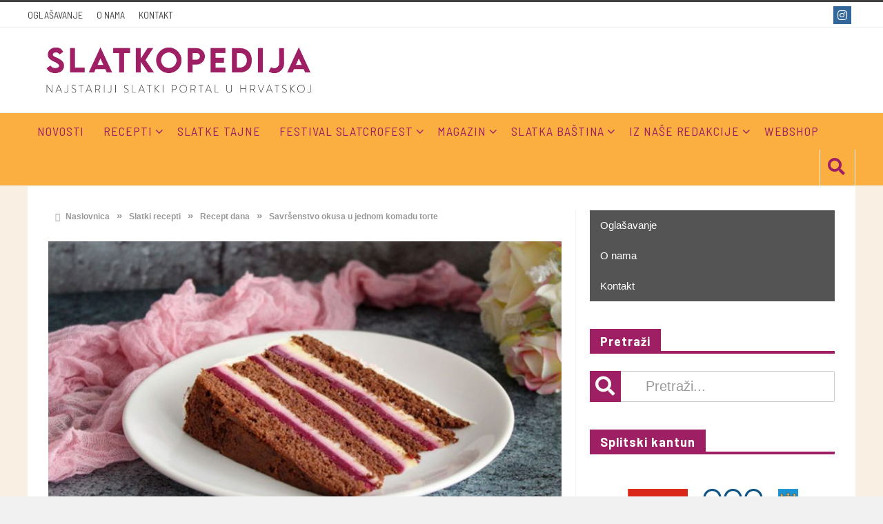

--- FILE ---
content_type: text/html; charset=utf-8
request_url: https://www.google.com/recaptcha/api2/aframe
body_size: 268
content:
<!DOCTYPE HTML><html><head><meta http-equiv="content-type" content="text/html; charset=UTF-8"></head><body><script nonce="CEvETaq-YZgQNDCE8Rnrrg">/** Anti-fraud and anti-abuse applications only. See google.com/recaptcha */ try{var clients={'sodar':'https://pagead2.googlesyndication.com/pagead/sodar?'};window.addEventListener("message",function(a){try{if(a.source===window.parent){var b=JSON.parse(a.data);var c=clients[b['id']];if(c){var d=document.createElement('img');d.src=c+b['params']+'&rc='+(localStorage.getItem("rc::a")?sessionStorage.getItem("rc::b"):"");window.document.body.appendChild(d);sessionStorage.setItem("rc::e",parseInt(sessionStorage.getItem("rc::e")||0)+1);localStorage.setItem("rc::h",'1768534441399');}}}catch(b){}});window.parent.postMessage("_grecaptcha_ready", "*");}catch(b){}</script></body></html>

--- FILE ---
content_type: text/css
request_url: https://www.slatkopedija.hr/wp-content/themes/htmag/style.css?ver=6.6.4
body_size: 44205
content:
/***************************************
Theme Name: htmag
Theme URI: http://www.favothemes.com/themes/htmagazine/
Author: the favothemes team
Author URI: http://www.favothemes.com
Description: Modern fully Responsive WordPress Magazine Theme!
Version: 3.3.0
Requires at least: 5.0
Tested up to: 5.4
Requires PHP: 5.6
License: GNU General Public License v2 or later
License URI: http://www.gnu.org/licenses/gpl-2.0.html
Tags: one-column, two-columns, right-sidebar, left-sidebar, full-width-template, custom-background, custom-colors, custom-header, custom-menu, editor-style, featured-images, post-formats, rtl-language-support, theme-options, translation-ready
Text Domain: htmag
    

***************************************/


/*--------------------------------------------------------------
   ==** TABLE OF CONTENTS: **==
----------------------------------------------------------------
        1.0  General
        2.0  Header
          2.1 Top Menu 
          2.2 Main menu
          2.3 Mega Menus
          2.4 Search Buttons + Random Article
          2.5 Social icons
          2.6 Newsticker
          2.7 readcrumbs
          
        3.0  Container
        
        4.0  Content
          4.1 author box   
          4.2 Related Posts 
          4.3 Social-bar
         
        5.0  NEWS BOX
          5.1 Box Module
          5.2 Grid List
          5.3 Video Box
          5.4 News In Pictures
        
        6.0 Sidebar & Widgets 
          6.1 Tabs Widget
          6.2 Subsribe Widget
          6.3 Ads Widget
          6.4 Archive Widget, Categories Widget & Pages Widget
          6.5 Widget Racent posts
          6.6 Widget Slider
          6.7 Top Ten
          6.8 Social Counter Widget
         6.9 Others Widgets
        
        7.0  Pagees Templates
          7.1 404 Error Page
          7.2 Page & Singlepost
          7.3 Contact Page
          7.4 sitemap page
          7.5 Timeline

        8.0  COMMENTS STYLE 

        9.0  review-box
          9.1  Review (radial progress)

        10.0  Post Format

        11.0  Pagenation
           11.1 Post Navigation  

        12.0  Slideshow 
           12.1 Owl Carousel
           12.2 Elastic Slideshow 
           12.3 Flexslider

        13.0  Tooltip
        14.0  Footer
        15.0  Dark Skin 
        16.0  Shortcodes
        17.0  lightbox3 (prettyPhoto) 
--------------------------------------------------------------*/



/*======================================================================================
========================================================================================*/


/* Requires: normalize.css */
/* Global Reset & Standards ---------------------- */
*,
*:before,
*:after {
    -webkit-box-sizing: border-box;
    -moz-box-sizing: border-box;
    box-sizing: border-box;
}

html {
    font-size: 62.5%;
}

/* Links ---------------------- */
a img {
    border: none;
}

a {
    color: #333333;
    text-decoration: none;
    line-height: inherit;
}

a:hover {
    color: #ef2748;
}

a:focus {
    color: #ef2748;
}

p a,
p a:visited {
    line-height: inherit;
}

/* Misc ---------------------- */
.left {
    float: left;
}


.right {
    float: right;
}





.hide {
    display: none;
}

.hide-override {
    display: none !important;
}

.highlight {
    background: #ffff99;
}

#googlemap img,
object,
embed {
    max-width: none;
}

#map_canvas embed {
    max-width: none;
}

#map_canvas img {
    max-width: none;
}

#map_canvas object {
    max-width: none;
}

/* Reset for strange margins by default on <figure> elements */
figure {
    margin: 0;
}

/* Base Type Styles Using Modular Scale ---------------------- */

p {
    font-family: inherit;
    font-weight: normal;
    line-height: 1.8;
    margin-bottom: 17px;
}

p.lead {
    font-size: 15px;
    line-height: 1.6;
    margin-bottom: 17px;
}

aside p {
    font-size: 11px;
    line-height: 1.35;
    font-style: italic;
}

/*
h1, h2, h3, */
h4,
h5,
h6 {
    font-family: "Helvetica Neue", "Helvetica", Helvetica, Arial, sans-serif;
    font-weight: bold;
    font-style: normal;
    color: #585858;
    text-rendering: optimizeLegibility;
    line-height: 1.1;
    margin-bottom: 12px;
    margin-top: 12px;
}

h1 small,
h2 small,
h3 small,
h4 small,
h5 small,
h6 small {
    font-size: 60%;
    color: #6f6f6f;
    line-height: 0;
}

hr {
    border: solid #dddddd;
    border-width: 1px 0 0;
    clear: both;
    margin: 22px 0 21px;
    height: 0;
}

.subheader {
    line-height: 1.3;
    color: #6f6f6f;
    font-weight: 300;
    margin-bottom: 17px;
}

em,
i {
    font-style: italic;
    line-height: inherit;
}

strong,
b {
    font-weight: bold;
    line-height: inherit;
}

small {
    font-size: 60%;
    line-height: inherit;
}

code {
    background: #ffff99;
}

/* Lists ---------------------- */
/*
ul, ol, dl { font-size: 12px; line-height: 1.6; margin-bottom: 17px; list-style-position: outside; }
*/
ul li ul,
ul li ol {
    margin-left: 20px;
    margin-bottom: 0;
}

ul.square,
ul.circle,
ul.disc {
    margin-left: 17px;
}

ul.square {
    list-style-type: square;
}

ul.square li ul {
    list-style: inherit;
}

ul.circle {
    list-style-type: circle;
}

ul.circle li ul {
    list-style: inherit;
}

ul.disc {
    list-style-type: disc;
}

ul.disc li ul {
    list-style: inherit;
}

ul.no-bullet {
    list-style: none;
}

ul.large li {
    line-height: 21px;
}

ol {
    margin-left: 40px;
}

ol li ul,
ol li ol {
    margin-left: 30px;
    margin-bottom: 0;
}

/* Print styles.  Inlined to avoid required HTTP connection: www.phpied.com/delay-loading-your-print-css/ Credit to Paul Irish and HTML5 Boilerplate (html5boilerplate.com)
*/
.print-only {
    display: none !important;
}

@media print {
    * {
        background: transparent !important;
        color: black !important;
        box-shadow: none !important;
        text-shadow: none !important;
        filter: none !important;
        -ms-filter: none !important;
    }

    /* Black prints faster: h5bp.com/s */
    a,
    a:visited {
        text-decoration: underline;
    }

    a[href]:after {
        content: " (" attr(href) ")";
    }

    abbr[title]:after {
        content: " (" attr(title) ")";
    }

    .ir a:after,
    a[href^="javascript:"]:after,
    a[href^="#"]:after {
        content: "";
    }

    /* Don't show links for images, or javascript/internal links */
    pre,
    blockquote {
        border: 1px solid #999999;
        page-break-inside: avoid;
    }

    thead {
        display: table-header-group;
    }

    /* h5bp.com/t */
    tr,
    img {
        page-break-inside: avoid;
    }

    img {
        max-width: 100% !important;
    }

    @page {
        margin: 0.5cm;
    }

    p,
    h2,
    h3 {
        orphans: 3;
        widows: 3;
    }

    h2,
    h3 {
        page-break-after: avoid;
    }

    .hide-on-print {
        display: none !important;
    }

    .print-only {
        display: block !important;
    }

    .hide-for-print {
        display: none !important;
    }

    .show-for-print {
        display: inherit !important;
    }
}

/* Requires globals.css */
/* Standard Forms ---------------------- */
form {
    margin: 0 0 19.41641px;
}

.row form .row {
    margin: 0 -6px;
}

.row form .row .column,
.row form .row .columns {
    padding: 0 6px;
}

.row form .row.collapse {
    margin: 0;
}

.row form .row.collapse .column,
.row form .row.collapse .columns {
    padding: 0;
}

label {
    font-size: 16px;
    color: #4d4d4d;
    cursor: pointer;
    display: block;
    font-weight: 500;
    margin-bottom: 3px;
}

label.right {
    float: none;
    text-align: right;
}

label.inline {
    line-height: 30px;
    margin: 0 0 12px 0;
}

.prefix,
.postfix {
    display: block;
    position: relative;
    z-index: 2;
    text-align: center;
    width: 100%;
    padding-top: 0;
    padding-bottom: 0;
    height: 30px;
    line-height: 29px;
}

a.button.prefix,
a.button.postfix {
    padding-left: 0;
    padding-right: 0;
    text-align: center;
}

span.prefix,
span.postfix {
    background: #f2f2f2;
    border: 1px solid #cccccc;
}

.prefix {
    left: 2px;
    -moz-border-radius-topleft: 2px;
    -webkit-border-top-left-radius: 2px;
    border-top-left-radius: 2px;
    -moz-border-radius-bottomleft: 2px;
    -webkit-border-bottom-left-radius: 2px;
    border-bottom-left-radius: 2px;
    overflow: hidden;
}

.postfix {
    right: 2px;
    -moz-border-radius-topright: 2px;
    -webkit-border-top-right-radius: 2px;
    border-top-right-radius: 2px;
    -moz-border-radius-bottomright: 2px;
    -webkit-border-bottom-right-radius: 2px;
    border-bottom-right-radius: 2px;
}

input[type="text"],
input[type="password"],
input[type="date"],
input[type="datetime"],
input[type="email"],
input[type="number"],
input[type="search"],
input[type="tel"],
input[type="time"],
input[type="url"],
textarea {
    background-color: white;
    font-family: inherit;
    border: 1px solid #cccccc;
    -webkit-border-radius: 2px;
    -moz-border-radius: 2px;
    -ms-border-radius: 2px;
    -o-border-radius: 2px;
    border-radius: 2px;
    -webkit-box-shadow: inset 0 1px 2px rgba(0, 0, 0, 0.1);
    -moz-box-shadow: inset 0 1px 2px rgba(0, 0, 0, 0.1);
    box-shadow: inset 0 1px 2px rgba(0, 0, 0, 0.1);
    color: rgba(0, 0, 0, 0.75);
    display: block;
    font-size: 14px;
    margin: 0 0 12px 0;
    padding: 5px 15px;
    height: 30px;
    width: 100%;
    -webkit-transition: all 0.15s linear;
    -moz-transition: all 0.15s linear;
    -o-transition: all 0.15s linear;
    transition: all 0.15s linear;
}

input[type="text"].oversize,
input[type="password"].oversize,
input[type="date"].oversize,
input[type="datetime"].oversize,
input[type="email"].oversize,
input[type="number"].oversize,
input[type="search"].oversize,
input[type="tel"].oversize,
input[type="time"].oversize,
input[type="url"].oversize,
textarea.oversize {
    font-size: 17px;
    padding: 4px 6px;
}

input[type="text"]:focus,
input[type="password"]:focus,
input[type="date"]:focus,
input[type="datetime"]:focus,
input[type="email"]:focus,
input[type="number"]:focus,
input[type="search"]:focus,
input[type="tel"]:focus,
input[type="time"]:focus,
input[type="url"]:focus,
textarea:focus {
    background: #fafafa;
    border-color: #b3b3b3;
}

input[type="text"][disabled],
input[type="password"][disabled],
input[type="date"][disabled],
input[type="datetime"][disabled],
input[type="email"][disabled],
input[type="number"][disabled],
input[type="search"][disabled],
input[type="tel"][disabled],
input[type="time"][disabled],
input[type="url"][disabled],
textarea[disabled] {
    background-color: #ddd;
}

textarea {
    height: auto;
}

select {
    width: 100%;
}

/* Fieldsets */
fieldset {
    border: solid 1px #dddddd;
    -webkit-border-radius: 3px;
    -moz-border-radius: 3px;
    -ms-border-radius: 3px;
    -o-border-radius: 3px;
    border-radius: 3px;
    padding: 12px;
    margin: 18px 0;
}

fieldset legend {
    font-weight: bold;
    background: white;
    padding: 0 3px;
    margin: 0;
    margin-left: -3px;
}

/* Errors */
.error input,
input.error,
.error textarea,
textarea.error,
.error input:focus,
input.error:focus,
.error textarea:focus,
textarea.error:focus {
    border-color: #c60f13;
    background-color: rgba(198, 15, 19, 0.1);
}

.error input:focus,
input.error:focus,
.error textarea:focus,
textarea.error:focus {
    outline-color: #f5797c;
}

.error label,
label.error {
    color: #c60f13;
}

.error small,
small.error {
    display: block;
    padding: 6px 4px;
    margin-top: -13px;
    margin-bottom: 12px;
    background: #c60f13;
    color: #fff;
    font-size: 10px;
    font-weight: bold;
    -moz-border-radius-bottomleft: 2px;
    -webkit-border-bottom-left-radius: 2px;
    border-bottom-left-radius: 2px;
    -moz-border-radius-bottomright: 2px;
    -webkit-border-bottom-right-radius: 2px;
    border-bottom-right-radius: 2px;
}

/* Custom Forms ---------------------- */
form.custom {
    /* Custom input, disabled */
}

form.custom span.custom {
    display: inline-block;
    width: 16px;
    height: 16px;
    position: relative;
    top: 2px;
    border: solid 1px #cccccc;
    background: white;
}

form.custom span.custom.radio {
    -webkit-border-radius: 100px;
    -moz-border-radius: 100px;
    -ms-border-radius: 100px;
    -o-border-radius: 100px;
    border-radius: 100px;
}

form.custom span.custom.checkbox:before {
    content: "";
    display: block;
    line-height: 0.8;
    height: 14px;
    width: 14px;
    text-align: center;
    position: absolute;
    top: 0;
    left: 0;
    font-size: 14px;
    color: #fff;
}

form.custom span.custom.radio.checked:before {
    content: "";
    display: block;
    width: 8px;
    height: 8px;
    -webkit-border-radius: 100px;
    -moz-border-radius: 100px;
    -ms-border-radius: 100px;
    -o-border-radius: 100px;
    border-radius: 100px;
    background: #222222;
    position: relative;
    top: 3px;
    left: 3px;
}

form.custom span.custom.checkbox.checked:before {
    content: "\00d7";
    color: #222222;
}

form.custom div.custom.dropdown {
    display: block;
    position: relative;
    width: auto;
    height: 28px;
    margin-bottom: 9px;
    margin-top: 2px;
}

form.custom div.custom.dropdown ul {
    overflow-y: auto;
    max-height: 200px;
}

form.custom div.custom.dropdown a.current {
    display: block;
    width: auto;
    line-height: 26px;
    min-height: 28px;
    padding: 0;
    padding-left: 6px;
    padding-right: 38px;
    border: solid 1px #dddddd;
    color: #141414;
    background-color: white;
    white-space: nowrap;
}

form.custom div.custom.dropdown a.selector {
    position: absolute;
    width: 27px;
    height: 28px;
    display: block;
    right: 0;
    top: 0;
    border: solid 1px #dddddd;
}

form.custom div.custom.dropdown a.selector:after {
    content: "";
    display: block;
    content: "";
    display: block;
    width: 0;
    height: 0;
    border: solid 5px;
    border-color: #aaaaaa transparent transparent transparent;
    position: absolute;
    left: 50%;
    top: 50%;
    margin-top: -2px;
    margin-left: -5px;
}

form.custom div.custom.dropdown:hover a.selector:after,
form.custom div.custom.dropdown.open a.selector:after {
    content: "";
    display: block;
    width: 0;
    height: 0;
    border: solid 5px;
    border-color: #222222 transparent transparent transparent;
}

form.custom div.custom.dropdown.open ul {
    display: block;
    z-index: 10;
}

form.custom div.custom.dropdown.small {
    width: 134px !important;
}

form.custom div.custom.dropdown.medium {
    width: 254px !important;
}

form.custom div.custom.dropdown.large {
    width: 434px !important;
}

form.custom div.custom.dropdown.expand {
    width: 100% !important;
}

form.custom div.custom.dropdown.open.small ul {
    width: 134px !important;
}

form.custom div.custom.dropdown.open.medium ul {
    width: 254px !important;
}

form.custom div.custom.dropdown.open.large ul {
    width: 434px !important;
}

form.custom div.custom.dropdown.open.expand ul {
    width: 100% !important;
}

form.custom div.custom.dropdown ul {
    position: absolute;
    width: auto;
    display: none;
    margin: 0;
    left: 0;
    top: 27px;
    margin: 0;
    padding: 0;
    background: white;
    background: rgba(255, 255, 255, 0.95);
    border: solid 1px #cccccc;
}

form.custom div.custom.dropdown ul li {
    color: #555555;
    font-size: 11px;
    cursor: pointer;
    padding: 3px;
    padding-left: 6px;
    padding-right: 38px;
    min-height: 18px;
    line-height: 18px;
    margin: 0;
    white-space: nowrap;
    list-style: none;
}

form.custom div.custom.dropdown ul li.selected {
    background: #cdebf5;
    color: black;
}

form.custom div.custom.dropdown ul li.selected:after {
    content: "\2013";
    position: absolute;
    right: 10px;
}

form.custom div.custom.dropdown ul li:hover {
    background-color: #cdebf5;
    color: black;
}

form.custom div.custom.dropdown ul li:hover:after {
    content: "\2013";
    position: absolute;
    right: 10px;
    color: #a3dbec;
}

form.custom div.custom.dropdown ul li.selected:hover {
    background: #cdebf5;
    cursor: default;
    color: black;
}

form.custom div.custom.dropdown ul li.selected:hover:after {
    color: black;
}

form.custom div.custom.dropdown ul.show {
    display: block;
}

form.custom .custom.disabled {
    background-color: #dddddd;
}

/* Correct FF custom dropdown height */
@-moz-document url-prefix() {
    form.custom div.custom.dropdown a.selector {
        height: 28px;
    }
}

.lt-ie9 form.custom div.custom.dropdown a.selector {
    height: 28px;
}

/* The Grid ---------------------- */
.row {
    margin: 0 auto;
    max-width: 1200px;
    min-width: 320px;
    /*  padding-left: 20px;
    padding-right: 20px;*/
    width: 100%;
}

.row .row {
    width: auto;
    max-width: none;
    min-width: 0;
    margin: 0 -12.5px;
}

.row.collapse .column,
.row.collapse .columns {
    padding: 0;
}

.row .row {
    width: auto;
    max-width: none;
    min-width: 0;
    margin: 0 -12.5px;
}

.row .row.collapse {
    margin: 0;
}

.sidebar-left {
    float: right;
    min-height: 1px;
    padding: 0 12.5px;
    position: relative;
}

/*.column, .columns { float: left; min-height: 1px; padding: 0 12.5px; position: relative; }*/

.column,
.columns {
    float: left;
    min-height: 1px;
    position: relative;
}

.half-width-cat {
    margin: 0 3% 30px 0;
}

.half-width-cat.cb-last {
    margin: 0 0 30px;
}

.row.cat {
    margin: 0;
}

.half-width-cat .post-thumbnail {
    margin: 0;
    box-shadow: 0 0 0 #B5B5B5;
    padding: 0;
    margin-bottom: 10px;
}

.column.centered,
.columns.centered {
    float: none;
    margin: 0 auto;
}

[class*="column"]+[class*="column"]:last-child {
    float: right;
}

[class*="column"]+[class*="column"].end {
    float: left;
}

img {
    height: auto;
}

img,
object,
embed {
    max-width: 100%;
}

img {
    -ms-interpolation-mode: bicubic;
}

#map_canvas img,
.map_canvas img {
    max-width: none !important;
}

/* Nicolas Gallagher's micro clearfix */
.row {
    *zoom: 1;
}

.row:before,
.row:after {
    content: " ";
    display: table;
}

.row:after {
    clear: both;
}

/*------------------------------------------------------------*/
/* = 1.0 General
/*------------------------------------------------------------*/

* {
    padding: 0;
    margin: 0;
    outline: none;
    /*border: 0 none;*/
}

body {
    background: #f1f1f1;

    font-family: "Open Sans", Arial, Helvetica, sans-serif;
    font-weight: normal;
    font-style: normal;
    font-size: 14px;
    line-height: 27px;
    word-wrap: break-word;
    color: #444444;
    position: relative;
    -webkit-font-smoothing: antialiased;
}

input,
button,
select,
textarea {
    font-family: 'Open Sans';
}

a {
    text-decoration: none;
    transition: all 0.1s ease-in-out;
    -moz-transition: all 0.1s ease-in-out;
    -webkit-transition: all 0.1s ease-in-out;
    -o-transition: all 0.1s ease-in-out;
    outline: none;
    color: #333333;
}

.entry a {
    color: #EF2748;
}

h1,
h2,
h3,
h4,
h5,
h6 {
    color: #333333;
    line-height: 1.2em;
    font-family: inherit;
    font-weight: bold;
    color: inherit;
    text-rendering: optimizelegibility;
}

.clear {
    clear: both;
}

blockquote {
    background-image: none;
    position: relative;
    background: #FBFBFB;
    color: #494949;
    padding: 20px;
    border: 0px solid #EF2748;
    border-left-width: 4px;
    margin: 0;
    margin-bottom: 30px;
    font-style: normal;
    overflow: hidden;
}

.entry blockquote p,
.single-quote blockquote p {
    font-style: italic;
    font-size: 19px;
    line-height: 32px;
    margin-bottom: 0;
}

.entry blockquote p strong,
.single-quote blockquote p strong {
    font-weight: 400;
}

/*
.entry code ,.comment-text code {
    padding: 2px 4px;
    color: #d14;
    white-space: nowrap;
    background-color: #f7f7f9;
    border: 1px solid #e1e1e8;
}
*/
.entry code,
.comment-text code {

    /* background: #f3f4f5;
    border-radius: 2px;
    color: #23282d;
    font-family: Menlo,Consolas,monaco,monospace;
    font-size: inherit;
    padding: 2px;
    border: 1px solid #e1e1e8;*/
    overflow: auto;
    max-width: 100%;
    padding: 0 1em;
    border: 1px solid #ddd;
    background-color: #f9f9f9;
    display: inline-block;
    vertical-align: middle;
    word-wrap: break-word;
    color: #ef2748;

}

pre {
    background-color: transparent;
    background-color: rgba(0, 0, 0, 0.01);
    border: 1px solid #eaeaea;
    border: 1px solid rgba(51, 51, 51, 0.1);
    line-height: 1.2;
    margin-bottom: 1.6em;
    max-width: 100%;
    overflow: auto;
    padding: 0.8em;
    white-space: pre;
    white-space: pre-wrap;
    word-wrap: break-word;
}

.clearfix:before,
.clearfix:after {
    display: table;
    line-height: 0;
    content: "";
}

.clearfix:after {
    clear: both;
}

.fixe:before,
.fixe:after {
    display: table;
    line-height: 0;
    content: "";
}

.fixe:after {
    clear: both;
}

.ads-728x90 {
    width: 728px;
    height: 90px;
    overflow: hidden;
}

.inline-list.m0 li {
    margin: 0;
}

.clear {
    clear: both;
}

.oh {
    overflow: hidden;
}

ul,
ol,
dl {
    font-size: 16px;
    line-height: 1.6;
    margin-bottom: 17px;
    list-style-position: outside;
}

/*
ul {
    list-style: none;
}
*/
dd {
    margin: 0px 1.5em 1.5em;
}

dt {
    font-weight: bold;
}

address {
    margin-bottom: 1.5em;
}

mark,
ins {
    background-color: #fff9c0;
    text-decoration: none;
}

var,
samp,
pre {
    font-family: Inconsolata, monospace;
}

.mb10 {
    margin-bottom: 10px !important;
}

.mb25 {
    margin-bottom: 25px !important;
}

.pull-left {
    float: left !important;
    margin-left: 0 !important;
}

.pull-right {
    float: right !important;
    margin-right: 0 !important;
}

.four,
.row .four {
    width: 33% !important;
}

/*------------------------------------------------------------*/
/* = Lazy Loading
/*------------------------------------------------------------*/

.lazy-loading #content .post_img,
.lazy-loading .item-image,
.lazy-loading #content .big-item-image,
.lazy-loading #content .small-item-image,
.lazy-loading #content .post_img_left,
.lazy-loading #content .post-thumbnail,
.lazy-loading .content img,
.lazy-loading .post-thumbnail {
    opacity: 0;
}

.lazy-loading .item-image.img_appear,
.lazy-loading #content .post_img.img_appear,
.lazy-loading #content .big-item-image.img_appear,
.lazy-loading #content .small-item-image.img_appear,
.lazy-loading #content .post_img_left.img_appear,
.lazy-loading #content .post-thumbnail.img_appear,
.lazy-loading .content img.img_appear,
.lazy-loading .post-thumbnail.img_appear {
    opacity: 1;
    -webkit-transition: all .6s ease-in-out;
    -moz-transition: all .6s ease-in-out;
    -o-transition: all .6s ease-in-out;
    transition: all .6s ease-in-out;
}

.lazy-loading .big-slideshow img,
.lazy-loading .mega-menu-block .post-thumbnail img,
.lazy-loading .mega-menu-block .post-thumbnail,
.lazy-loading .single-post-thumb img {
    opacity: 1;
}

/*------------------------------------------------------------*/
/* =  2.0 Header
/*------------------------------------------------------------*/

body>.body_wraper_fulid,
body>.body_wraper_fulid_full {
    width: 100%;
    margin: 0 auto;
}

body>.body_wraper_fixed {
    width: 1200px;
    margin: 0 auto;
    box-shadow: 0px 0px 3px #A4A4A4;
}

body>.body_wraper_fixed .fixed-nav {
    width: 1200px;
}

body>header {
    width: 100%;
    background: #fff;
}

body>.container>header .inner-header {
    margin: auto;
    padding: 25px 30px;
}

body>.body_wraper_fulid>header .inner-header>.row {
    padding: 0px 20px;
}

body>.body_wraper_fulid .row.fulid.full {
    margin: 0px auto;
    max-width: 100%;
    min-width: 320px;
    width: 100%;
}

.center #logo,
.center .ads-top {
    float: none;
    text-align: center;
}

#logo .logo.text h2,
#logo .logo.text h1 {
    text-align: center
}

#logo .logo h2 a,
#logo .logo h1 a {
    font-size: 40px;
    font-weight: bold;
    display: inherit;
    line-height: 28px;
    line-height: none
}

#logo .logo.text h2 a,
#logo .logo.text h1 a {
    font-size: 50px;
    text-transform: uppercase;
    font-family: "Merriweather", Arial, sans-serif;
    font-weight: 600;
    line-height: 57px;
}

#logo .logo.text h2 span,
#logo .logo.text h1 span {
    font-size: 18px;
    line-height: 20px;
}

.ads-top a {
    display: block;
    line-height: 0;
}

.menu-item-first {
    float: left;
    padding: 12.5px 40px;
}

.footer_header .menu-item-first {
    float: left;
    padding: 12.5px 10px;
}

.top-nav .menu-item-first {
    padding: 6px 10px;
}

.menu-item-first a {
    color: #fff;
    font-weight: bold;
}

.header-wraper.style2 .menu-item-first a {
    color: #333;
}

/*------------------------------------------------------------*/
/* =  2.1 Top Menu 
/*------------------------------------------------------------*/


.top-nav {
    background: #2B2D31;
    height: 40px;
    padding: 0px 30px;
}

.top-nav .menu-alert {
    float: left;
    color: #666;
    padding: 8px 0;
    font-style: italic;
}

.top-nav ul {
    float: left;
    margin: 0;
}

.top-nav ul li {
    position: relative;
    display: inline-block;
    float: left;
    font-size: 14px;
    font-weight: bold;
    line-height: 37px;
}

.top-nav ul li a {
    display: inline-block;
    height: 38px;
    color: #FFFFFF;
    padding: 0 10px;
}

.top-nav ul li:first-child a {
    padding-left: 0px;
}

.top-nav ul li a:hover {
    color: #ef2748;
}

.top-nav ul ul {
    background: #2E2E2E;
    display: none;
    padding: 0;
    position: absolute;
    top: 30px;
    width: 180px;
    z-index: 99999;
    float: left;
    -webkit-border-bottom-right-radius: 3px;
    -webkit-border-bottom-left-radius: 3px;
    -moz-border-radius-bottomright: 3px;
    -moz-border-radius-bottomleft: 3px;
    border-bottom-right-radius: 3px;
    border-bottom-left-radius: 3px;
    -webkit-box-shadow: 0 1px 2px rgba(0, 0, 0, 0.4);
    box-shadow: 0 1px 2px rgba(0, 0, 0, 0.4);
    -moz-box-shadow: 0 1px 2px rgba(0, 0, 0, 0.4);
}

.top-nav ul ul li {
    background: none !important;
    border: none !important;
    z-index: 99999;
    min-width: 180px;
}

.top-nav ul ul ul {
    right: auto;
    left: 100%;
    top: 0;
    z-index: 99999;
    margin-left: 0 !important;
}

.top-nav ul ul a {
    background: none !important;
    height: auto !important;
    line-height: 1em;
    padding: 10px 10px;
    width: 160px;
    display: block !important;
    margin-right: 0 !important;
    z-index: 99999;
    color: #E7E4E4 !important;
}

.top-nav ul ul li.current-menu-item:after {
    display: none;
}

.top-nav ul li:hover>a,
.top-nav ul :hover>a,
.top-nav ul li.current-menu-item a {
    color: #EF2748;
}

.top-nav ul li.current-menu-item:after {
    content: " ";
    display: block;
    width: 0;
    height: 0;
    position: absolute;
    top: 0;
    z-index: 2;
    right: 45%;
    border: 4px solid transparent;
    border-top-color: #ef2748;
}

.top-nav ul ul li:hover>a,
.top-nav ul ul :hover>a {
    color: #DDD8D8 !important;
    padding: 10px 5px 10px 15px;
}

.top-nav ul li:hover>ul {
    display: block;
}

.top-menu ul li.parent-list a {
    padding-right: 18px;
}

.top-menu ul li a .sub-indicator {
    border-top-color: #888;
}

.top-menu ul ul li a .sub-indicator {
    border-left-color: #888;
}

.inner-header H2 {
    line-height: initial;
}

/*========================
  lang_switcher  
==========================*/

#lang_switcher {
    float: right;
    padding: 5px;
}

#lang_switcher img {
    margin: 0 2px;
}

/* WPML language switcher */

#lang_switcher a {
    opacity: 0.4;
    line-height: 0;
}

#lang_switcher a:hover {
    opacity: 1;
}



/*------------------------------------------------------------*/
/* =  2.2 Main menu
/*------------------------------------------------------------*/

.header-wraper.style2 .top-nav {
    background: #FBFBFB;
    border-bottom: 1px solid rgb(236, 240, 241);
    box-shadow: none;
}

.header-wraper.style2 .top-nav ul li a {
    color: #474747;
}

.header-wraper.style2 .top-nav ul li a:hover {
    color: #EF2748;
}

.header-wraper.style2 .menu_wrapper {
    border-bottom: 1px solid #ECF0F1;
    border-top: 1px solid #ECF0F1;
    background: #FFF;
}

.header-wraper.style2 #main-menu>ul>li>a {
    color: #4B4B4B;
}

.header-wraper.style2 #main-menu ul li.current-menu-item>a {
    color: #EF2748;
    background: none;
}

.header-wraper.style2 #main-menu ul li.menu-item-home a {
    border-right: 1px solid #ECF0F1;
}

.body_wraper_fulid .header-wraper.style2 #main-menu ul li.menu-item-home a {
    border-left: 1px solid #ECF0F1;
}

.header-wraper.style2 #main-menu ul li.current-menu-item a:hover {
    background: #EF2748;
}

.header-wraper.style2 #main-menu ul li:hover>a,
.header-wraper.style2 #main-menu ul:hover>a {
    color: #FFF;
}

.header-wraper.style2 #main-menu ul li.current-menu-parent>a {
    color: #FFF;
}

.header-wraper.style2 #main-menu ul li.current-menu-item.menu-item-home:hover>a::before {
    color: #FFF;
}

.header-wraper.style2 #main-menu ul li.menu-item-home.current-menu-parent.parent-list>a::before {
    color: #FFF;
}

.header-wraper.style2 #main-menu ul li.menu-item-home:hover>a::before {
    color: #FFF;
}

.header-wraper.style2 #main-menu ul li.parent-list ul li a {
    color: #000;
}

.header-wraper.style2 #main-menu ul li.current-menu-parent ul a {
    color: #4B4B4B;
}

.header-wraper.style2 #main-menu ul ul li:hover>a,
.header-wraper.style2 #main-menu ul ul:hover>a {
    color: #000;
}

.header-wraper.style2 #main-menu .menu-sub-wrap {
    background: #fff;
}

.header-wraper.style2 #main-menu ul li ul a {
    color: #000;
}

.header-wraper.style2 #main-menu ul ul li,
.header-wraper.style2 #main-menu ul ul li:first-child,
.header-wraper.style2 #main-menu .post-meta {
    border-color: #ECF0F1;
}

.header-wraper.style2 #main-menu .mega-menu-block a {
    color: #000;
}

.header-wraper.style2 .search-buttons .search-icon {
    background: none;
    color: #EF2748;
    font-size: 25px;
    -webkit-transition: all .5s ease-in-out;
    -moz-transition: all .5s ease-in-out;
    -ms-transition: all .5s ease-in-out;
    -o-transition: all .5s ease-in-out;
    transition: all .5s ease-in-out;
    border-left: 1px solid #ECF0F1;
}

.body_wraper_fulid .header-wraper.style2 .search-buttons .search-icon {
    border-right: 1px solid #ECF0F1;
}

.header-wraper.style2 .search-buttons .search-icon:hover {
    color: #FFF;
    background: none repeat scroll 0% 0% #EF2748;
}

#main-menu ul li:hover a {
    color: #fff;
    background: #EF2748;
}

#main-menu>ul {
    margin: 0;
    list-style: none;
}

#main-menu ul {
    list-style: none;
}

#main-menu>ul>li>a,
#main-menu ul li.parent-list ul li a {
    font-family: "Merriweather", Arial, sans-serif;
    font-size: 14px;
    font-weight: 700;
    text-transform: uppercase;
    letter-spacing: 0.9px;
}

#main-menu a {
    -webkit-transition: all .5s ease-in-out !important;
    -moz-transition: all .5s ease-in-out !important;
    -ms-transition: all .5s ease-in-out !important;
    -o-transition: all .5s ease-in-out !important;
    transition: all .5s ease-in-out !important;
}

#main-menu>ul>li>a {
    display: block;
    color: #FFF;
    padding: 14px;
    line-height: 24px;
}

#main-menu .main-menu {
    margin-left: 10px;
}

#main-menu a:hover,
#main-menu a.active {
    background: #ef2748;
}

.sf-menu li {
    float: left;
    position: relative;
}

#main-menu ul li:last-child a {
    border-right-width: 0;
}

#main-menu ul li i.fa,
#mobile-slide ul li i.fa {
    margin-right: 5px;
}

#main-menu ul li.menu-item-has-children a,
#main-menu ul li.mega-menu a {
    padding-right: 20px;
}

#main-menu ul li.parent-list a {
    padding-right: 22px;
}

#main-menu ul li a .sub-indicator::before,
.top-menu ul li a .sub-indicator::before {
    content: "\f107";
    font-family: "fontello";
    right: 7px;
    top: 50%;
    position: absolute;
    display: inline-block;
    right: 5px;
    line-height: 2px;
    font-size: 18px;
}

#main-menu ul ul li a .sub-indicator::before,
.top-menu ul ul li a .sub-indicator::before {
    content: "\f105";
    font-family: "fontello";
    right: 7px;
    top: 50%;
    position: absolute;
    display: inline-block;
    right: 5px;
    line-height: 2px;
    font-size: 18px;
}

#main-menu ul li.current-menu-item .menu-sub-wrap a,
#main-menu ul li.current-menu-item .menu-sub-wrap a:hover,
#main-menu ul li.current-menu-parent .menu-sub-wrap a,
#main-menu ul li.current-menu-parent .menu-sub-wrap a:hover,
#main-menu ul li.current_page_parent .menu-sub-wrap a,
#main-menu ul li.current_page_parent .menu-sub-wrap a:hover,
#main-menu ul li.current-page-ancestor .menu-sub-wrap a,
#main-menu ul li.current-page-ancestor .menu-sub-wrap a:hover,
#main-menu ul li.current-menu-item .menu-sub-wrap ul,
#main-menu ul li.current-menu-parent .menu-sub-wrap ul,
#main-menu ul li.current_page_parent .menu-sub-wrap ul,
#main-menu ul li.current-page-ancestor .menu-sub-wrap ul {
    top: 0;
}

/* SubList Arrow */

#main-menu ul li.menu-item-has-children:after,
#main-menu ul li.mega-menu:after {
    border-top-color: #ddd;
}

#main-menu ul ul li.menu-item-has-children:after {
    border-left-color: #ddd;
}

#main-menu ul ul li.current-menu-item a,
#main-menu ul ul li.current-menu-item a:hover,
#main-menu ul ul li.current-menu-parent a,
#main-menu ul ul li.current-menu-parent a:hover,
#main-menu ul ul li.current_page_parent a,
#main-menu ul ul li.current_page_parent a:hover,
#main-menu ul ul li.current-page-ancestor a,
#main-menu ul ul li.current-page-ancestor a:hover {
    border-width: 1px !important;
}

/* Remove Arrows from the Sub Sub Menus */

#main-menu ul ul>li.menu-item-has-children:hover>a:after,
#main-menu ul ul>li.mega-menu:hover>a:after,
#main-menu ul li .mega-menu-block ul.sub-menu:before {
    display: none;
}

#main-menu ul>li.current-menu-item.menu-item-has-children:hover>a:after,
#main-menu ul>li.current_page_parent.menu-item-has-children:hover>a:after {
    top: 45px;
}

.sf-menu ul {
    margin: 0 !important;
}

#main-menu ul ul.sub-menu {
    width: 220px;
    z-index: 2200;
}

#main-menu ul ul ul.sub-menu,
#main-menu ul ul li.current-menu-item ul,
#main-menu ul ul li.current_page_parent ul,
#main-menu ul ul li.current-menu-parent ul,
#main-menu ul ul li.current-page-ancestor ul {
    top: -2px;
}

#main-menu ul .mega-menu-block ul ul.sub-menu,
#main-menu ul .mega-menu-block ul li.current-menu-item ul,
#main-menu ul .mega-menu-block ul li.current_page_parent ul,
#main-menu ul .mega-menu-block ul li.current-menu-parent ul,
#main-menu ul .mega-menu-block ul li.current-page-ancestor ul {
    top: 0;
}

#main-menu .menu-sub-wrap {
    display: none;
    padding: 0;
    position: absolute;
    z-index: 2000;
    border-top: 2px solid #EF2748;
    background: #2E2E2E;
    color: #999;
    -webkit-box-shadow: 0 2px 3px 1px rgba(0, 0, 0, 0.2);
    box-shadow: 0 2px 3px 1px rgba(0, 0, 0, 0.2);
}

/*
#main-menu ul li.current-menu-item ul, #main-menu ul li.current-menu-parent ul, #main-menu ul li.current_page_parent ul, #main-menu ul li.current-page-ancestor ul {
    top: 52px;
}
*/
#main-menu ul ul li,
#main-menu ul ul li:first-child {
    background: none !important;
    width: 100%;
    border: 0 none;
    border-bottom: 1px solid #333;
    font-size: 12px;
    height: auto !important;
    margin: 0 !important;
}

#main-menu ul ul ul,
#main-menu ul li .mega-menu-block ul.sub-menu {
    border-top: 0 none;
}

#main-menu ul ul li:first-child,
#main-menu ul li.current-menu-item ul li:first-child,
#main-menu ul li.current_page_parent ul li:first-child,
#main-menu ul li.current-menu-parent ul li:first-child {
    border-top: 0 none !important;
}

#main-menu ul ul ul {
    right: auto;
    left: 100%;
    top: 0;
    z-index: 210;
}

#main-menu ul ul a,
#main-menu .mega-menu-block a {
    border: 0 none;
    background: none !important;
    height: auto !important;
    line-height: 1.4em;
    padding: 7px 15px;
    display: block;
    margin-right: 0;
    z-index: 210;
    color: #ccc;
    font-size: 12px;
}

#main-menu .mega-menu-block .mega-menu-content .mega-small-item ul li a:hover {
    color: #EF2748;
}

#main-menu .mega-menu-block .mega-menu-content .post-box-title a:hover {
    color: #EF2748;
}

#main-menu .mega-menu-block h3.post-box-title a {
    font-size: 14px;
    text-transform: capitalize;
}

#main-menu .mega-menu-block h2.post-box-title a {
    font-size: 18px;
}

#main-menu .mega-menu-block .post-thumbnail a {
    line-height: 0 !important;
}

#main-menu .mega-menu-block a.mega-menu-link {
    padding: 0;
    margin: 10px 0;
}

#main-menu ul li.current-menu-item ul a,
#main-menu ul li.current_page_parent ul a,
#main-menu ul li.current-menu-parent ul a,
#main-menu ul li.current-page-ancestor ul a {
    color: #eee;
}

/* Top Level links */

#main-menu ul li:hover>a,
#main-menu ul:hover>a {
    color: #FFF;
}

/* Sub Level links */

#main-menu ul ul li:hover>a,
#main-menu ul ul:hover>a {
    color: #FFF;
    padding-left: 20px;
    padding-right: 5px;
}

#main-menu ul li:hover>ul,
#main-menu ul li:hover>.mega-menu-block {
    display: block;
    -webkit-animation: fadeInDown .2s ease-in;
    -moz-animation: fadeInDown .2s ease-in;
    animation: fadeInDown .2s ease-in;
}

#main-menu ul li.current-menu-item a,
#main-menu ul li.current-menu-item a:hover,
#main-menu ul li.current-menu-parent a,
#main-menu ul li.current-menu-parent a:hover,
#main-menu ul li.current-page-ancestor a,
#main-menu ul li.current-page-ancestor a:hover {
    background: none repeat scroll 0% 0% #EF2748;
}

#main-menu ul li.menu-item-home a {
    text-indent: -9999px;
    width: 50px;
}

#main-menu ul li.menu-item-home>a:before {
    font-family: fontello;
    content: "\e801";
    text-indent: 0;
    font-size: 40px;
    line-height: 40px;
    position: absolute;
    left: 7px;
    top: 5px;
    -webkit-font-smoothing: antialiased;
    -moz-osx-font-smoothing: grayscale;
}

#main-menu ul li.menu-item-home:after {
    display: none;
}

#main-menu ul li.menu-item-home ul li a,
#main-menu ul ul li.menu-item-home a,
#main-menu ul li.menu-item-home ul li a:hover {
    background-color: transparent !important;
    text-indent: 0;
    background-image: none !important;
    height: auto !important;
    width: auto;
}

.home_icon_disable #main-menu ul li.menu-item-home a {
    text-indent: initial;
    width: auto;
}

.home_icon_disable #main-menu ul li.menu-item-home>a:before {
    content: initial;

}



/*------------------------------------------------------------*/
/* =  2.3 Mega Menus
/*------------------------------------------------------------*/

#main-menu ul li.mega-menu .mega-menu-block {
    width: 1200px;
    left: -10px;
    padding: 20px;
}

#main-menu ul li.mega-menu .mega-menu-block img {
    max-width: 100%;
    height: auto;
}

#main-menu ul li.mega-menu .post-thumbnail,
#main-menu ul li.mega-menu .post-thumbnail a {
    margin: 0;
    padding: 0;
}

/* Mega Links */

#main-menu ul li.mega-menu.mega-links .mega-menu-block .sub-menu-columns-item {
    -webkit-animation: none;
    -moz-animation: none;
    animation: none;
}

#main-menu li.mega-menu.mega-links .mega-menu-block ul li.mega-link-column {
    float: left;
    border: 0 none;
    margin-bottom: 10px;
    padding-right: 25px;
    width: 50%;
}

#main-menu li.mega-menu.mega-links .mega-menu-block ul li.mega-link-column:after {
    display: none;
}

#main-menu ul li.mega-menu.mega-links a.mega-links-title {
    padding: 10px;
    display: block;
    font-size: 14px;
    margin-bottom: 10px;
}

#main-menu li.mega-menu.mega-links .mega-menu-block ul li.mega-link-column a .sub-indicator {
    display: none;
}

/* Mega Links 3 columns */

#main-menu li.mega-menu.mega-links.mega-links-3col .mega-menu-block ul li.mega-link-column {
    width: 33.333%;
}

/* Mega Links 4 columns */

#main-menu li.mega-menu.mega-links.mega-links-4col .mega-menu-block ul li.mega-link-column {
    width: 25%;
}

/* Mega Links 5 columns */

#main-menu li.mega-menu.mega-links.mega-links-5col .mega-menu-block ul li.mega-link-column {
    width: 20%;
}

/* Mega Categories */

#main-menu ul li.mega-menu.mega-cat .mega-menu-block {
    padding: 0;
}

#main-menu .mega-cat-wrapper {
    clear: both;
}

#main-menu ul ul.sub-menu.mega-sup-cat-links {
    width: 100%;
    margin: 10px 0;
}

#main-menu ul li.mega-menu.mega-cat .mega-sup-cat-links li {
    float: left;
    width: 29.333333%;
    margin: 0 2% !important;
}

#main-menu ul li.mega-menu.mega-cat .mega-sup-cat-links li ul li {
    float: none;
    width: 100%;
    margin: 0 !important;
}

.mega-cat-sub-categories {
    float: left;
    width: 20%;
    padding-top: 20px;
}

#main-menu ul li.cat-active a {
    background: #222 !important;
}

.header-wraper.style2 #main-menu ul li.cat-active a {
    background: #fff !important;
}

#main-menu .mega-cat-content-tab {
    display: none;
    overflow: hidden;
}

#main-menu .mega-cat-content-tab a {
    cursor: default;
}

#main-menu .mega-cat-content-tab.already-loaded a {
    cursor: pointer;
}

#main-menu .mega-cat-content {
    float: left;
    padding: 20px;
    padding-right: 0;
}

#main-menu .mega-cat-content.mega-cat-sub-exists {
    background: #222;
    width: 80%;
    position: relative;
}

.header-wraper.style2 #main-menu .mega-cat-content.mega-cat-sub-exists {
    background: #fff;
}

#main-menu ul li.mega-menu.mega-cat .mega-menu-block .mega-menu-post {
    float: left;
    padding-right: 20px;
    width: 25%;
    opacity: 0;
    -webkit-transition: opacity .3s ease-in-out;
    -moz-transition: opacity .3s ease-in-out;
    -ms-transition: opacity .3s ease-in-out;
    -o-transition: opacity .3s ease-in-out;
    transition: opacity .3s ease-in-out;
}

#main-menu ul li.mega-menu.mega-cat .mega-menu-block .already-loaded .mega-menu-post {
    opacity: 1;
}

#main-menu ul li.mega-menu.mega-cat .mega-menu-block .mega-menu-post a {
    border: 0 none;
    padding: 0;
}

/* Clear */

#main-menu ul ul.sub-menu.mega-sup-cat-links:after {
    content: ' ';
    display: block;
    clear: both;
}

/* Mega Featured - Recent */

#main-menu .mega-box-recent-list {
    width: 25%;
    margin-right: 3%;
    float: left;
}

#main-menu .mega-recent-post {
    float: left;
    width: 37%;
    margin-right: 3%;
}

#main-menu ul li.mega-menu.mega-box-recent .mega-menu-block .mega-recent-post a {
    border: 0 none;
    padding: 0;
}

#main-menu .mega-small-item {
    float: left;
    width: 60%;
}

#main-menu ul .mega-small-item li {
    width: 50% !important;
    float: left !important;
    padding: 5px 0 !important;
    margin-bottom: 6px !important;
}

#main-menu .menu-item-has-children .mega-small-item {
    width: 32%;
}

#main-menu ul .menu-item-has-children .mega-small-item li {
    width: 100% !important;
    float: none !important;
    overflow: hidden;
}

#main-menu .mega-menu-block .mega-small-item a.mega-menu-link {
    display: inline;
    margin-top: 0;
}

#main-menu ul li.mega-menu .mega-menu-block .mega-small-item .post-thumbnail {
    margin: 0px 10px 10px 0px;
    float: left;
}

#main-menu ul li.mega-menu .mega-menu-block .mega-small-item .post-thumbnail img {
    max-width: 100px;
    height: auto;
}

#main-menu .post-meta {
    border-bottom: 1px solid #333;
    border-top: 1px solid #333;
    margin-bottom: 0px;
}

#main-menu .mega-small-item .post-meta {
    border-bottom: none;
    border-top: none;
    margin-top: 0;
}

#main-menu .post-meta i::before {
    font-size: 15px;
}

/*
#main-menu .icon-time {
    margin-right: 10px;
}
*/
/*==  fixed-nav   ==*/

body.admin-bar .fixed-nav {
    top: 32px;
}

.fixed-nav {
    box-shadow: 0 5px 3px rgba(0, 0, 0, 0.1);
    position: fixed;
    top: 0;
    width: 1200px;
    width: 100%;
    z-index: 999;
}


/**
 * Off Canvas Mobile menu
 * -----------------------------------------------------------------------------
 */



#mobile-slide {
    background: #212121;
    position: absolute;
    display: none;
    left: 0;
    top: 0;
    z-index: 999;
    height: 100%;
    width: 60%;
    min-width: 250px;
    color: #A1A1A1;
    box-shadow: 3px 0px 6px 0px rgba(0, 0, 0, 0.2);
    -webkit-transform: translate3d(-101%, 0, 0);
    -moz-transform: translate3d(-100%, 0, 0);
    -ms-transform: translate3d(-100%, 0, 0);
    -o-transform: translate3d(-100%, 0, 0);
    transform: translate3d(-100%, 0, 0);
    -webkit-backface-visibility: hidden;
    -moz-backface-visibility: hidden;
    -ms-backface-visibility: hidden;
    -o-backface-visibility: hidden;
    backface-visibility: hidden;
}

.ie9 #mobile-slide {
    display: none
}

#mobile-nav {
    border-top: 1px solid #2D2D2D;
    display: block
}

#mobile-nav.mobile-hide-icons i.fa {
    display: none;
}

#mobile-slide #mobile-nav .mega-menu-block {
    padding: 0 !important;
    background: transparent !important;
    min-height: inherit !important;
}

#mobile-slide #mobile-nav ul ul,
#mobile-slide #mobile-nav .sub-menu-columns-item {
    display: none;
    background: #212121;
}

#mobile-slide #mobile-nav li {
    list-style: none;
    position: relative;
    float: none;
}

#mobile-slide #mobile-nav ul li.menu-item-has-children i.mobile-arrows {
    position: absolute;
    top: 0;
    right: 0;
    padding: 13px;
    border-left: 1px solid #333;
    margin: 0;
    cursor: pointer;
    display: block;
}

#mobile-slide #mobile-nav ul li.menu-item-has-children i.mobile-arrows:hover {
    color: #FFF;
}

#mobile-slide #mobile-nav a {
    color: #ccc;
    display: block;
    font-family: "Merriweather", Arial, sans-serif;
    font-size: 14px;
    text-transform: uppercase;
    letter-spacing: 1.5px;
    line-height: 21px;
    padding: 10px 0px 10px 20px;
    border-bottom: 1px solid #2D2D2D;
}

#mobile-slide #mobile-nav a:hover {
    background: #111;
    color: #FFF;
}

#mobile-slide #mobile-nav ul ul a {
    font-size: 14px;
    padding-left: 30px
}

#mobile-slide #mobile-nav ul ul ul a {
    font-size: 12px;
    padding-left: 40px
}

#mobile-slide #mobile-nav ul ul ul a {
    padding-left: 50px
}

#mobile-slide #mobile-nav ul ul ul ul a {
    padding-left: 60px
}

/* open and Close the SlideOut panel */

.ms-opening .body_wraper_fixed,
.ms-opening .body_wraper_fulid {
    left: 80%;
}

.ms-opening #mobile-nav {
    display: block;
}

.body_wraper_fixed,
#mobile-slide,
.body_wraper_fulid {
    -webkit-transition: -webkit-transform 500ms ease, opacity 500ms ease;
    -moz-transition: -moz-transform 500ms ease, opacity 500ms ease;
    -o-transition: -o-transform 500ms ease, opacity 500ms ease;
    transition: transform 500ms ease, opacity 500ms ease;
}

.ms-opening .body_wraper_fixed,
.ms-opening .body_wraper_fulid {
    left: 0 !important;
    -webkit-backface-visibility: hidden;
    -moz-backface-visibility: hidden;
    -ms-backface-visibility: hidden;
    -o-backface-visibility: hidden;
    backface-visibility: hidden;
}

#navbar_toggle {
    box-sizing: border-box;
    display: none;
    width: 60px;
    height: 52px;
    top: 10px;
    left: 0;
    z-index: 4;
    float: left;
}

#navbar_toggle:before,
#navbar_toggle:after,
#navbar_toggle span {
    background: #fff;
    content: '';
    display: block;
    width: 30px;
    height: 5px;
    position: absolute;
    left: 15px;
}

.header-wraper.style2 #navbar_toggle:before,
.header-wraper.style2 #navbar_toggle:after,
.header-wraper.style2 #navbar_toggle span {
    background: #000;
}

#navbar_toggle:before {
    top: 14px;
}

#navbar_toggle span {
    top: 24px;
}

#navbar_toggle:after {
    top: 34px;
}

/* navbar_toggle animation */
#navbar_toggle:before,
#navbar_toggle:after,
#navbar_toggle span {
    -webkit-transition: none 0.5s ease 0.5s;
    transition: none 0.5s ease 0.5s;
    -webkit-transition-property: transform, top, bottom, left, opacity;
    transition-property: transform, top, bottom, left, opacity;
}

#navbar_toggle.nav-opening:before,
#navbar_toggle.nav-opening:after {
    top: 20px;
}

#navbar_toggle.nav-opening span {
    left: -50px;
    opacity: 0;
}

#navbar_toggle.nav-opening:before {
    transform: rotate(45deg);
}

#navbar_toggle.nav-opening:after {
    transform: rotate(-45deg);
}

.ms-opening .body_wraper_fixed,
.ms-opening .body_wraper_fulid {
    -webkit-transform: translate3d(80%, 0, 0);
    -moz-transform: translate3d(80%, 0, 0);
    -ms-transform: translate3d(80%, 0, 0);
    -o-transform: translate3d(80%, 0, 0);
    transform: translate3d(80%, 0, 0);
}

.ms-opening #mobile-slide {
    overflow-x: hidden;
    -webkit-transform: translate3d(0, 0, 0) scale3d(1, 1, 1);
    -moz-transform: translate3d(0, 0, 0) scale3d(1, 1, 1);
    -ms-transform: translate3d(0, 0, 0) scale3d(1, 1, 1);
    -o-transform: translate3d(0, 0, 0) scale3d(1, 1, 1);
    transform: translate3d(0, 0, 0) scale3d(1, 1, 1);
}



#mobile-nav #mobile_toggle span::before {
    content: "\e816";
    font-family: fontello;
    font-size: 30px;
    float: right;
    padding: 0 10px;
}

#mobile-nav #mobile_toggle {
    height: 42px;
}



/*=== logo stick ===*/

.header-logo-stick {
    float: left;
    overflow: hidden;
    width: 0;
    visibility: hidden;

}

.header-logo-stick a {
    vertical-align: middle;
    line-height: 53px;
    height: 53px;
    display: inline-block;
}

.header-logo-stick img {
    max-height: 48px;
    width: auto;
    /*    padding: 3px 0;*/

}

.fixed-nav .header-logo-stick {
    width: auto;
    margin-right: 30px;
    padding-left: 30px;
    animation-name: slideInDown;
    animation-duration: 0.5s;
    visibility: visible;

}


/*------------------------------------------------------------*/
/* =  2.4 Search Buttons + Random Article
/*------------------------------------------------------------*/

/* Random Article Button */
a.random-article {
    background: #494949;
    width: 51px;
    height: 52px;
    display: block;
    float: right;
    margin: 0 0 0 10px;
    color: #FFF;
}

a.random-article:before {
    font-size: 30px;
    width: 50px;
    line-height: 51px;
}

a.random-article:hover {
    background-color: #EF2748;
    color: #fff;
}

.favoicon-shuffle:before {
    content: '\f074';
}

option {
    padding: 0 4px;
}

/*== Search Buttons ==*/

.search-buttons {
    float: right;
    width: 52px;
    height: 52px;
}

.search-buttons .search-icon {
    position: absolute;
    display: inline-block;
    font-size: 32px;
    color: #FFF;
    padding: 0px 11px;
    line-height: 50px;
    height: 52px;
    width: 52px;
    background: none repeat scroll 0% 0% rgb(239, 39, 72);
}

.search-buttons.active .search-icon::before {
    content: "\e816";
    font-family: fontello;
}

.search-buttons .search-icon:hover {
    background-image: linear-gradient(to right, rgba(0, 0, 0, 0.1) 0%, rgba(0, 0, 0, 0.1) 100%) !important;
    background-image: -webkit-linear-gradient(left, rgba(0, 0, 0, 0.1) 0%, rgba(0, 0, 0, 0.1) 100%) !important;
    background-image: -o-linear-gradient(right, rgba(0, 0, 0, 0.1) 0%, rgba(0, 0, 0, 0.1) 100%) !important;
    background-image: -moz-linear-gradient(right, rgba(0, 0, 0, 0.1) 0%, rgba(0, 0, 0, 0.1) 100%) !important;
}

.search-buttons .search {
    position: absolute;
    right: 0px;
    top: 2px;
    padding: 15px 8px 8px;
    background: #F7F7F7;
    border-bottom: 1px solid #F3F3F3;
    border-left: 1px solid #F3F3F3;
    transition: all 0.4s ease-in-out 0s;
    -webkit-transition: all 0.4s ease-in-out 0s;
    -moz-transition: all 0.4s ease-in-out 0s;
    -o-transition: all 0.4s ease-in-out 0s;
    -ms-transition: all 0.4s ease-in-out 0s;
    opacity: 0;
    visibility: hidden;
}

.search-buttons .search {
    background: #EF2748;
    border: 0px none;
    top: 52px;
    width: 100%;
}

.search-buttons.active .search {
    visibility: visible;
    opacity: 1;
    padding-top: 8px;
    z-index: 2;
}

.search-buttons input[type="text"] {
    height: 50px;
    margin: 0;
    font-size: 20px;
}

.search-buttons form {
    margin: 0;
}

.search-buttons .search-submit {
    display: none;
}



/* Search */
.search-block {
    height: 37px;
    overflow: hidden;
    float: right;
    margin-left: 5px;
    position: relative;
}

.search-block input {
    height: 37px;
}

.search-block:after {
    content: " ";
    display: block;
    width: 0;
    height: 0;
    position: absolute;
    top: 14px;
    z-index: 2;
    right: 30px;
    border: 4px solid transparent;
    border-right-color: #ef2748;
}

.search-block #s {
    background: #FFF;
    float: right;
    font: normal 11px tahoma;
    padding: 9px 12px 8px 12px;
    width: 90px;
    color: #C5C5C5;
    border: 0 none;
    border-left: 1px solid #ececec;
    -o-transition: width .7s, color .4s;
    -webkit-transition: width .7s, color .4s;
    -moz-transition: width .7s, color .4s;
    transition: width .7s, color .4s;
    -webkit-border-radius: 0;
    -moz-border-radius: 0;
    border-radius: 0;
    height: 37px;
}

.search-block #s:focus {
    color: #000;
    width: 150px;
}

.search-block .search-button {
    background: #ef2748;
    cursor: pointer;
    float: right;
    height: 37px;
    width: 30px;
    display: block;
    border: 0 none;
    -webkit-border-radius: 0;
    -moz-border-radius: 0;
    border-radius: 0;
    box-shadow: none !important;
    padding: 0;
}

.search-block .search-button:active {
    top: 0;
}

.search-block:hover .search-button,
.search-block:hover #s {
    opacity: 1;
    color: #444;
}

.search-block button.search-button:before {
    font-size: 18px;
    width: 30px;
    height: 30px;
    line-height: 28px;
    color: #FFF;
}



.top-text-right {
    float: right;
    margin-left: 10px;
    font-size: 15px;
    line-height: 38px;
}


/*------------------------------------------------------------*/
/* =  2.5 Social icons
/*------------------------------------------------------------*/

.social-icons a {
    display: inline-block;
    line-height: 0;
    margin: 1px;
    overflow: hidden;
    position: relative;
}

/*
.social-icons a i {
    font-size: 13px;
    height: 24px;
    line-height: 24px;
    width: 24px;
}
*/
.social-icons a i.fa-facebook {
    background: none repeat scroll 0 0 #3C5B9B;
}

.social-icons.icon-16 a i {
    font-size: 16px;
}

.social-footer {
    float: right;
}

.social-footer .social-icons {
    padding: 5px !important;
}

.social-footer .social-icons a {
    padding: 0px 5px;
}

.social-footer .social-icons.icon-15 a i {
    font-size: 20px;
    background: none;
    opacity: 0.4;
}

.social-footer .social-icons.icon-15 a i:hover {
    opacity: 1;
}

.social-icons.icon-12 a i {
    font-size: 12px;
    width: 20px;
    height: 20px;
    line-height: 20px !important;
    border-radius: 0;
}

.social-icons.icon-12 a {
    margin: 0;
}

.social-icons.icon-32 a i.fa-facebook:hover {
    color: #FFFFFF;
}

.social-header {
    float: right;
    margin-left: 10px;
    line-height: 16px;
}

.social-header .social-icons.icon-16 a i {
    font-size: 16px;
}

.social-header .social-icons a i {
    width: 26px;
    height: 26px;
    line-height: 26px !important;
}

.social-icons {
    line-height: 0 !important;
    padding: 0 !important;
    position: relative;
}

.social-header .social-icons {
    padding: 5px 0px !important;
}

.social-icons a {
    display: inline-block;
    overflow: hidden;
    line-height: 0;
}

.author-social {
    display: block;
    margin-top: 10px !important;
}

.social-icons a i {
    font-size: 15px;
    color: #FFF;
    display: block;
    text-align: center;
    overflow: hidden;
    -webkit-transition: all ease-in-out 0.2s;
    -moz-transition: all ease-in-out 0.2s;
    -o-transition: all ease-in-out 0.2s;
    transition: all ease-in-out 0.2s;
    width: 29px;
    height: 29px;
    line-height: 28px !important;
    line-height: inherit;
}

.social-icons a i.fa-home {
    background: #4e5462;
}

.social-icons a i.fa-facebook {
    background: #3c5b9b;
}

.social-icons a i.fa-twitter {
    background: #00aced;
}

.social-icons a i.fa-rss {
    background: #fd9f13;
}

.social-icons a i.fa-google-plus {
    background: #c20907;
}

.social-icons a i.fa-pinterest {
    background: #cb2027;
}

.social-icons a i.social_icon-myspace {
    background: #2e9fdf;
}

.social-icons a i.fa-dribbble {
    background: #d97aa5;
}

.social-icons a i.fa-linkedin {
    background: #91c9db;
}

.social-icons a i.social_icon-evernote {
    background: #8ac979;
}

.social-icons a i.fa-flickr {
    background: #db97be;
}

.social-icons a i.fa-youtube {
    background: #cc3333;
}

.social-icons a i.fa-skype {
    background: #38c3f2;
}

.social-icons a i.fa-digg {
    background: #4ea1d9;
}

.social-icons a i.fa-reddit-alien {
    background: #7fc1d7;
}

.social-icons a i.fa-delicious {
    background: #5a91de;
}

.social-icons a i.fa-stumbleupon {
    background: #e36644;
}

.social-icons a i.fa-tumblr {
    background: #4e7da2;
}

.social-icons a i.fa-vimeo {
    background: #87d3e0;
}

.social-icons a i.social_icon-blogger {
    background: #fbc95d;
}

.social-icons a i.fa-wordpress {
    background: #dddcdc;
}

.social-icons a i.fa-yelp {
    background: #c64947;
}

.social-icons a i.fa-lastfm {
    background: #c35252;
}

.social-icons a i.social_icon-grooveshark {
    background: #2ab8ed;
}

.social-icons a i.fa-xing {
    background: #639d71;
}

.social-icons a i.social_icon-posterous {
    background: #e7c16f;
}

.social-icons a i.fa-deviantar {
    background: #95a595;
}

.social-icons a i.fa-openid {
    background: #fb915d;
}

.social-icons a i.fa-behance {
    background: #18ace3;
}

.social-icons a i.fa-instagram {
    background: #336699;
}

.social-icons a i.fa-paypal {
    background: #4ea1d9;
}

.social-icons a i.fa-spotify {
    background: #6fcb57;
}

.social-icons a i.fa-viadeo {
    background: #9ec7d5;
}

.social-icons a i.fa-google-plusplay {
    background: #ce5452;
}

.social-icons a i.social_icon-forrst {
    background: #64bb8d;
}

.social-icons a i.fa-vk {
    background: #568bb0;
}

.social-icons a i.social_icon-appstore {
    background: #cdcccb;
}

.social-icons a i.fa-amazon {
    background: #f0b22e;
}

.social-icons a i.fa-soundcloud {
    background: #f35839;
}

.social-icons.icon-16 a i:hover {
    background: #FFF;
}

.social-icons.icon-16 a i.fa-home:hover {
    color: #4e5462;
}

.social-icons.icon-16 a i.fa-facebook:hover {
    color: #3c5b9b;
}

.social-icons.icon-16 a i.fa-twitter:hover {
    color: #359bed;
}

.social-icons.icon-16 a i.fa-rss:hover {
    color: #fd9f13;
}

.social-icons.icon-16 a i.fa-google-plus:hover {
    color: #d44132;
}

.social-icons.icon-16 a i.fa-pinterest:hover {
    color: #cb2027;
}

.social-icons.icon-16 a i.social_icon-myspace:hover {
    color: #2e9fdf;
}

.social-icons a i.fa-dribbble:hover {
    color: #d97aa5;
}

.social-icons.icon-16 a i.fa-linkedin:hover {
    color: #91c9db;
}

.social-icons.icon-16 a i.social_icon-evernote:hover {
    color: #8ac979;
}

.social-icons.icon-16 a i.fa-flickr:hover {
    color: #db97be;
}

.social-icons.icon-16 a i.fa-youtube:hover {
    color: #f16361;
}

.social-icons.icon-16 a i.fa-skype:hover {
    color: #38c3f2;
}

.social-icons.icon-16 a i.fa-digg:hover {
    color: #4ea1d9;
}

.social-icons.icon-16 a i.fa-reddit-alien:hover {
    color: #7fc1d7;
}

.social-icons.icon-16 a i.fa-delicious:hover {
    color: #5a91de;
}

.social-icons.icon-16 a i.fa-stumbleupon:hover {
    color: #e36644;
}

.social-icons.icon-16 a i.fa-tumblr:hover {
    color: #4e7da2;
}

.social-icons.icon-16 a i.fa-vimeo:hover {
    color: #87d3e0;
}

.social-icons.icon-16 a i.social_icon-blogger:hover {
    color: #fbc95d;
}

.social-icons.icon-16 a i.fa-wordpress:hover {
    color: #dddcdc;
}

.social-icons.icon-16 a i.fa-yelp:hover {
    color: #c64947;
}

.social-icons.icon-16 a i.fa-lastfm:hover {
    color: #c35252;
}

.social-icons.icon-16 a i.social_icon-grooveshark:hover {
    color: #2ab8ed;
}

.social-icons.icon-16 a i.fa-xing:hover {
    color: #639d71;
}

.social-icons.icon-16 a i.social_icon-posterous:hover {
    color: #e7c16f;
}

.social-icons.icon-16 a i.fa-deviantar:hover {
    color: #95a595;
}

.social-icons.icon-16 a i.fa-openid:hover {
    color: #fb915d;
}

.social-icons.icon-16 a i.fa-behance:hover {
    color: #18ace3;
}

.social-icons.icon-16 a i.fa-instagram:hover {
    color: #c8c5b3;
}

.social-icons.icon-16 a i.fa-paypal:hover {
    color: #4ea1d9;
}

.social-icons.icon-16 a i.fa-spotify:hover {
    color: #6fcb57;
}

.social-icons.icon-16 a i.fa-viadeo:hover {
    color: #9ec7d5;
}

.social-icons.icon-16 a i.fa-google-plusplay:hover {
    color: #ce5452;
}

.social-icons.icon-16 a i.social_icon-forrst:hover {
    color: #64bb8d;
}

.social-icons.icon-16 a i.fa-vk:hover {
    color: #568bb0;
}

.social-icons.icon-16 a i.social_icon-appstore:hover {
    color: #cdcccb;
}

.social-icons.icon-16 a i.fa-amazon:hover {
    color: #f0b22e;
}

.social-icons.icon-16 a i.fa-soundcloud:hover {
    color: #f35839;
}

/*------------------------------------------------------------*/
/* =  2.6 Newsticker
/*------------------------------------------------------------*/

/* liScroll styles */

.container_12 {
    max-width: 1200px;
    height: 40px;
    background-color: #FBFBFB;
    margin: 20px 30px 0 30px;
}

.grid_7,
.grid_2 {
    display: inline;
    float: left;
    position: relative;
    height: inherit;
}

.container_12 .grid_7 {
    width: 80%;
}

.newsticker {
    padding: 0;
    margin: 0 0;
    position: relative;
    z-index: 0;
    list-style: none;
}

.newsticker {
    padding-left: 80px;
}

.newsticker h2 {
    margin: 0;
    font-size: 16px;
    line-height: 40px;
    font-family: "Merriweather", Arial, sans-serif;
    font-weight: normal;
}

/*
.newsticker h2 a {
    font-size: 12px;
    text-transform: uppercase;
}
*/
.newsticker .tickertime {
    font-size: 12px;
    color: #EF2748;
}

#ticker01 {
    display: none;
    margin: 0 !Important;
}

/* liScroll styles */

.tickercontainer {
    width: 100%;
    height: 40px;
    margin: 0;
    padding: 0;
    overflow: hidden;
}

.tickercontainer .mask {
    position: relative;
    left: 10px;
    top: 0;
    width: 100%;
    height: 40px;
    overflow: hidden;
}

ul.newsticker {
    position: relative;
    left: 750px;
    font: bold 10px Verdana;
    list-style-type: none;
    margin: 0;
    padding: 0;
}

ul.newsticker li {
    float: left;
    margin: 0 15px 0 0;
    padding: 0;
}

.newstickertitle span {
    background: none repeat scroll 0 0 #ef2748;
    color: #FFFFFF;
    display: block;
    float: left;
    font-size: 18px;
    margin-right: 15px;
    padding: 10px;
    position: relative;
    height: inherit;
    line-height: 20px;
    text-transform: capitalize;
    font-weight: 700;
    letter-spacing: 1px;
}

.newstickertitle span.fword {

    font-family: "Merriweather", Arial, sans-serif;

}

.newstickertitle span.fa {

    display: none;

}

.newstickertitle i {
    color: #2F88D6;
    font-size: 30px;
    position: absolute;
    right: -9px;
    top: 0;
}

/*------------------------------------------------------------*/
/* =  2.7 readcrumbs
/*------------------------------------------------------------*/


.breadcrumbs {
    line-height: 1;
    margin-bottom: 20px
}

.breadcrumbs a,
.breadcrumbs .current,
.breadcrumbs .delim {
    color: #999;
    font-weight: bold;
    font-size: 12px;
}

.breadcrumbs .delim {
    font-size: 15px;
}

.breadcrumbs .home-page,
.breadcrumbs .current,
.breadcrumbs .prev-page {
    position: relative;
    padding: 0px 10px 0px 10px;
    display: inline-block;
}

.breadcrumbs .home-page .fa-home {
    margin-right: 5px;
}

/*------------------------------------------------------------*/
/* =  3.0 Container
/*------------------------------------------------------------*/

.container {
    background: #fff;
}

.container .menu_wrapper {
    background: #2B2D31;
}

.container .menu_wrapper .row {
    position: relative;
}

.container .menu_wrapper {
    margin: 0 auto;
}

.container .inner-container {
    width: 100%;
    margin: 35px auto 0 auto;
    padding-left: 30px;
    padding-right: 30px;
}

.inner-container.big-scroller .box-module {
    margin-bottom: 0px;
}

.inner-container.bottom-scroller {
    margin-top: 0px;
}

.post-container {
    /*    overflow: hidden;*/
}

.post-container .entry-header {
    margin-bottom: 20px;
}

.entry-header h1 {
    margin: 7px 0;
}

.post-container .entry {
    margin-bottom: 30px;
    padding: 0px 10px;
    /*    overflow: hidden;*/
}

.entry p,
.widget-about p {
    font-size: 16px;
    line-height: 1.6;
    font-family: "Open Sans", Arial, Helvetica, sans-serif;
    /*    margin-bottom: 32px;*/
    margin-top: 10px;
    margin-bottom: 12px;
}

.post-excerpt p {
    font-size: 16px;
    line-height: 1.6;
    /*font-family: "Open Sans", Arial, Helvetica, sans-serif; */
}

.entry h1,
.entry h2,
.entry h3,
.entry h4,
.entry h5,
.entry h6 {
    /*    margin-bottom: 20px;*/
    line-height: 1.4;
    font-family: "Open Sans", Arial, Helvetica, sans-serif;
    /*    font-weight: normal;*/

    margin-top: 32px;
    margin-bottom: 32px;

}
}


.comment-text h1,
.comment-text h2,
.comment-text h3,
.comment-text h4,
.comment-text h5,
.comment-text h6 {
    margin-bottom: 20px;
    line-height: 1.2em;
    font-family: "Open Sans", Arial, Helvetica, sans-serif;
    /*    font-weight: normal;*/
}

.entry h1 {
    font-size: 40px;
    /*    line-height: 1.2em;
    margin-top: 30px;
    margin-bottom: 25px;*/
}

.entry h2 {
    font-size: 26px;
    /*margin-top: 30px;
    margin-bottom: 20px;*/
}

.entry h3 {
    font-size: 22px;
    /*margin-top: 20px;*/
}

.entry h4 {
    font-size: 18px;
    /*    margin-top: 20px;
    margin-bottom: 16px;*/
}

.entry h5 {
    font-size: 16px;
    /*margin-top: 20px;
    margin-bottom: 10px*/
}

.entry h6 {
    font-size: 14px;
    /*margin-top: 20px;
    margin-bottom: 10px*/
}

.entry ul,
#comments ul {
    /*    list-style: disc;*/
    margin-left: 20px;
    padding-left: 20px;
    line-height: 1.8;
}

.post-container .post-tag {
    margin: 10px;
}

.post-container .post-tag span {
    font-size: 15px;
    font-weight: 600;
    margin-right: 5px;
    vertical-align: middle;
    text-transform: uppercase;
}


h1.post-title {
    margin: 10px 0 15px 0;
    color: #000000;
    font-family: "Merriweather", Arial, sans-serif;
    font-size: 30px;
    font-style: normal;
    line-height: 40px;
    text-transform: capitalize;
    font-weight: 700;
}


.entry-header .entry-subtitle {
    font-size: 19px;
    line-height: 24px;
    font-weight: normal;
    margin-top: -5px;
    margin-bottom: 15px;
    color: #777777;
    font-family: inherit;
    letter-spacing: 0;
}

.entry p.entry-desc {
    font-size: 20px;
    line-height: 25px;
    font-weight: bold;

}



/* Search Bar */
.search-bar {
    margin: 10px 10px 0 0;
}

.search-bar input[type="text"] {
    float: left;
    height: auto;
    line-height: normal;
    background: #9a9a9a;
    width: 120px;
    font-size: 11px;
    padding: 5px 10px;
    border: none;
    color: #2e2e2e;
    border-radius: 0;
    margin: 0 !important;
    box-shadow: none;
    outline: none;
}

.search-bar input[type="submit"] {
    float: right;
    background: url(images/search-icon.png) no-repeat center center;
    border: none;
    width: 25px;
    height: 25px;
    margin-left: 10px;
}

/*------------------------------------------------------------*/
/* =  4.0 Content
/*------------------------------------------------------------*/
.content {
    width: auto;
    max-width: 100%;
    height: auto;
    display: block;
    margin: 0 auto;
    -moz-box-sizing: border-box;
    -webkit-box-sizing: border-box;
    box-sizing: border-box;
    transition: max-width 5s;
    -moz-transition: max-width .5s;
    -webkit-transition: max-width .5s;
    -o-transition: max-width .5s;
    overflow: hidden;
}

#content {
    margin-bottom: 30px;
}

.page-title,
.cat-page-title {
    color: #333;
    font-size: 30px;
    margin-right: 10px;
    line-height: 1.5em;
    text-transform: uppercase;
    font-family: "Merriweather", sans-serif;
    font-weight: 600;
    letter-spacing: 1.5px;
}

.cat-page-title {
    float: left;
}

.page-header {
    overflow: hidden;
    padding: 5px 0;
    margin-bottom: 25px;
    border-top: 1px solid #F3F3F3;
    border-bottom: 1px solid #F3F3F3;
}

.cat-title {
    font-family: "Merriweather", Arial, sans-serif;
    font-size: 15px;
    text-transform: uppercase;
    line-height: normal;
    font-weight: normal;
    color: #fff;
    margin: 0px;
    padding: 9px 14px 8px 42px;
    background: #ef2748 url(images/cat-icon.png) no-repeat 5px center;
}

.cat-title a {
    color: #fff;
}

.post {
    margin-bottom: 20px;
}

.post-image img {
    min-width: 100%;
}

.single-post-thumb .loop-image img,
.single-post-thumb img {
    max-height: 400px;
    width: 100%;
}

.layout-full .single-post-thumb .loop-image img,
.layout-full .single-post-thumb img {
    max-height: 556px;
}

.post-meta {
    font-family: "Open Sans", Arial, sans-serif;
    font-size: 14px;
    line-height: 24px;
    color: #999;
    margin-bottom: 15px;
    border-bottom: 1px solid #F3F3F3;
    border-top: 1px solid #F3F3F3;
    padding: 5px 0;
    text-transform: capitalize;
    letter-spacing: 0.7px;
}

.post-meta a,
span.date a {
    color: #999;
}

.post-meta .date,
.post-meta .author,
.post-meta .comments,
.post-meta .cat-post,
.post-meta .post-views {
    margin-right: 10px;
}

.post-meta .date i:before,
.post-meta .author i:before,
.post-meta .comments i:before,
.post-meta .cat-post i:before,
.post-meta .post-views i:before {
    font-size: 14px;
    margin-right: 5px;
}

.ads-middle {
    border: 1px solid #dbdbdb;
    background: #f5f5f5;
    padding: 20px;
    text-align: center;
}

/*------------------------------------------------------------*/
/* =  4.1 Author Box 
/*------------------------------------------------------------*/

.author-box-info {
    clear: both;
}

.author-bio {
    clear: both;
    overflow: hidden;
    padding: 15px 5px;
    border-bottom: 1px solid #f2f2f2;
}

.page-header .author-bio {
    margin: 20px 0px 20px 0px;
}

.author-box-info .author-title {
    margin-bottom: 30px;
    overflow: hidden;
    border-bottom: 1px solid #EEE;
}

.author-title h3 {
    padding-bottom: 10px;
    border-bottom: 3px solid #EF2748;
    float: left;
    position: relative;
    font-size: 16px;
    margin: 0px;
    text-transform: uppercase;
}

.author-box-info .post-listing {
    background-color: #FBFBFB;
    clear: both;
    position: relative;
    border-width: 1px;
    border-style: solid;
    border-color: #F3F3F3;
    padding: 20px;
    overflow: hidden;
}

.author-box-info {
    margin-bottom: 50px;
}

.author-box-info .block-head h3 a {
    color: #FFF;
}

.authors-wrap {
    margin-bottom: 40px;
}

ul.authors-wrap {
    list-style: none;
}

.author-avatar {
    float: left;
    margin-right: 20px;
}

.author-social {
    margin-top: 10px;
}

.author-name,
.author-name a {
    margin-bottom: 10px;
    font-size: 16px;
    line-height: 22px;
    font-weight: 600;
}

.author-name h3 span {
    margin-right: 30px;
}

.author-description {
    font-size: 16px;
    line-height: 26px;
}

ul.authors-wrap li {
    background-color: #FBFBFB;
    clear: both;
    position: relative;
    border-width: 1px;
    border-style: solid;
    border-color: #F3F3F3;
    padding: 20px;
    overflow: hidden;
    margin-bottom: 30px;
}

/*------------------------------------------------------------*/
/* =  4.2 Related Posts 
/*------------------------------------------------------------*/

#related_posts {
    clear: both;
}

#related_posts .post-listing {
    margin-bottom: 20px;
    position: relative;
    margin-left: -10px;
    margin-right: -10px;
}

#related_posts .scroller {
    margin-bottom: 20px;
}

#related_posts li {
    background: url(images/sidebar-bullet.png) no-repeat left 8px;
    padding: 0 12px 10px 0;
    line-height: 18px;
    overflow: hidden;
}

#related_posts li:hover {
    margin-right: 5px;
}

#related_posts .related-item {
    float: left;
    width: 33.3%;
    height: 100%;
    padding: 0px 10px 20px 10px;
}

#related_posts .related-item:nth-child(3n+3),
#related_posts .post-listing.full .related-item:nth-child(3n+3) {
    margin-right: 0;
}

#related_posts .related-item:nth-child(3n+1) {
    clear: both;
}

#related_posts .related-item .post-thumbnail {
    margin: 0 0 10px 0;
    background: #000000;
}

/*------------------------------------------------------------*/
/* =  4.3 Social Bar 
/*------------------------------------------------------------*/

.social-badges {
    -moz-transition: all 0.25s ease-out;
    -o-transition: all 0.25s ease-out;
    -webkit-transition: all 0.25s ease-out;
    transition: all 0.25s ease-out;
    overflow: hidden;
}

.social-badges .ui-share-popup {
    -moz-transition: all 0.25s ease-out;
    -o-transition: all 0.25s ease-out;
    -webkit-transition: all 0.25s ease-out;
    transition: all 0.25s ease-out;
    display: block;
    width: 310px;
    overflow: hidden;
    height: 40px;
}

.social-badges .ui-share-row {
    display: block;
    position: relative;
    z-index: 1;
    height: 40px;
}

.social-badges .ui-share-row .sharing-link:first-child {
    -moz-border-radius: 4px 0px 0px 4px;
    -webkit-border-radius: 4px;
    border-radius: 4px 0px 0px 4px;
}

.social-badges .ui-share-row .sharing-link:last-child {
    -moz-border-radius: 0px 4px 4px 0px;
    -webkit-border-radius: 0px;
    border-radius: 0px 4px 4px 0px;
}

.social-badges .ui-share-row+.ui-share-row {
    -moz-transition: all 0.25s ease-out;
    -o-transition: all 0.25s ease-out;
    -webkit-transition: all 0.25s ease-out;
    transition: all 0.25s ease-out;
    filter: progid:DXImageTransform.Microsoft.Alpha(Opacity=0);
    opacity: 0;
    z-index: 0;
    top: -40px;
}

.ie8 .social-badges .ui-share-row .sharing-link {
    overflow: hidden;
}

.ie8 .social-badges .ui-share-row .sharing-link .label,
.ie8 .social-badges .ui-share-row .sharing-link .count {
    display: inline-block;
    float: right;
    height: 40px;
}

.ie8 .social-badges .ui-share-row .sharing-link .label {
    width: 65px;
    margin-left: 17px;
}

.ie8 .social-badges .ui-share-row .sharing-link .count {
    width: 30px;
}

.social-badges.show-more {
    height: 80px;
}

.social-badges.show-more .ui-share-popup {
    height: 80px;
}

.social-badges.show-more .ui-share-row .sharing-link:first-child {
    -moz-border-radius: 4px 0px 0px 0px;
    -webkit-border-radius: 4px;
    border-radius: 4px 0px 0px 0px;
}

.social-badges.show-more .ui-share-row .sharing-link:last-child {
    -moz-border-radius: 0px 4px 0px 0px;
    -webkit-border-radius: 0px;
    border-radius: 0px 4px 0px 0px;
}

.social-badges.show-more .ui-share-row+.ui-share-row {
    top: 0px;
    filter: progid:DXImageTransform.Microsoft.Alpha(enabled=false);
    opacity: 1;
}

.social-badges.show-more .ui-share-row+.ui-share-row .sharing-link:first-child {
    -moz-border-radius: 0px 0px 0px 4px;
    -webkit-border-radius: 0px;
    border-radius: 0px 0px 0px 4px;
}

.social-badges.show-more .ui-share-row+.ui-share-row .sharing-link:last-child {
    -moz-border-radius: 0px 0px 4px 0px;
    -webkit-border-radius: 0px;
    border-radius: 0px 0px 4px 0px;
}

.social-badges .sharing-link {
    font-style: normal;
    font-variant: normal;
    text-decoration: none;
    font-size: 12px;
    color: #fff !important;
    letter-spacing: 0.03125rem;
    -webkit-font-smoothing: antialiased;
    -moz-transition: background-color 0.25s ease-out;
    -o-transition: background-color 0.25s ease-out;
    -webkit-transition: background-color 0.25s ease-out;
    transition: background-color 0.25s ease-out;
    display: inline-block;
    position: relative;
    width: 25%;
    height: 40px;
    line-height: 40px;
    font-weight: bold;
    padding: 0px 2px;
    float: left;
}

.social-badges i {
    vertical-align: middle;
    padding-right: 5px;
    margin-right: 5px;
    border-right: 1px solid rgba(255, 255, 255, 0.3);
    display: inline-block;
    line-height: inherit;
    width: 30px;
    text-align: center;
}

.social-badges i::before {
    font-size: 20px;
}

.social-badges .sharing-link.facebook {
    background-color: #3b579d;
}

.social-badges .sharing-link.facebook:hover {
    background-color: #617dc4;
}

.social-badges .sharing-link.twitter {
    background-color: #08acee;
}

.social-badges .sharing-link.twitter:hover {
    background-color: #4ac7f9;
}

.social-badges .sharing-link.comments {
    background-color: #454e5c;
}

.social-badges .sharing-link.comments:hover {
    background-color: #667388;
}

.social-badges .sharing-link.more {
    background-color: #2f343b;
    text-align: center;
}

.social-badges .sharing-link.more:before {
    display: none;
}

.social-badges .sharing-link.more:hover {
    background-color: #515a66;
    color: #fff !important;
}

.social-badges .sharing-link.more.is-active {
    background-color: #D8272D;
}

.social-badges .sharing-link.more.is-active:hover {
    background-color: #e4686c;
}

.social-badges .sharing-link.more.is-active:hover {
    background-color: #D8272D;
}



.social-badges .sharing-link.pinterest {
    background-color: #CB2027;
}

.social-badges .sharing-link.pinterest:hover {
    background-color: #e58a83;
}

.social-badges .sharing-link.linkedin {
    background-color: #1c7db2;
}

.social-badges .sharing-link.linkedin:before {
    top: 9px;
}

.social-badges .sharing-link.linkedin:hover {
    background-color: #3aa6e0;
}

.social-badges .sharing-link.stumbleupon {
    background-color: #ea5037;
}

.social-badges .sharing-link.stumbleupon:before {
    top: 10px;
}

.social-badges .sharing-link.stumbleupon:hover {
    background-color: #f18d7c;
}

.social-badges .sharing-link.email {
    background-color: #2f343b;
}

.social-badges .sharing-link.email:before {
    left: 50%;
    margin-left: -10px;
}

.social-badges .sharing-link.email:hover {
    background-color: #515a66;
}

.social-badges .sharing-link.print {
    background-color: #2f343b;
}

.social-badges .sharing-link.print:before {
    display: none;
}

.social-badges .sharing-link.print:hover {
    color: #fff !important;
    background-color: #515a66;
}

.social-badges .sharing-link.whatsAppt {
    background-color: #43d854;

}


.social-badges .sharing-link.whatsAppt:hover {
    background-color: #3cc24b;
}



.social-badges .sharing-link.reddit {
    background-color: #FF4500;
}

.social-badges .sharing-link.reddit:hover {
    color: #fff !important;
    background-color: #FF8b60;
}

.social-badges .sharing-link.tumblr {
    background-color: #32506d;
}

.social-badges .sharing-link.tumblr:hover {
    color: #fff !important;
    background-color: #485e74;
}

.social-badges .sharing-link.vk {
    background-color: #45668e;
}

.social-badges .sharing-link.vk:hover {
    color: #fff !important;
    background-color: #45668e;
}

.social-badges .sharing-link.telegram {
    background-color: #0088cc;

}

.social-badges .sharing-link.telegram:hover {
    background-color: #007ab7;
}

.social-badges .sharing-link.viber {
    background-color: #773ead;

}

.social-badges .sharing-link.viber:hover {
    background-color: #6b379b;
}

.social-badges.wide {
    overflow: visible;
    /*background-color: #FBFBFB;*/
    border-color: #F3F3F3;
    border-width: 1px 0px;
    border-style: solid;
    padding: 10px;
    margin-bottom: 50px;
}

.social-badges.wide .share-mask {
    -moz-border-radius: 4px;
    -webkit-border-radius: 4px;
    border-radius: 4px;
    width: 398px;
    position: relative;
    overflow: hidden;
    -webkit-transition: all .4s ease-in-out;
    -moz-transition: all .4s ease-in-out;
    -ms-transition: all .4s ease-in-out;
    -o-transition: all .4s ease-in-out;
    transition: all .4s ease-in-out;
}

.social-badges.wide .share-mask.active {
    width: 724px;
}

.social-badges.wide .share-wrapper {
    width: 724px;
    overflow: hidden;
}

.social-badges.wide .sharing-link {
    position: relative;
    width: 109px
}

.social-badges.wide .label {
    position: relative;
    right: 24px
}

.social-badges.wide .count {
    position: absolute;
    display: inline-block;
    right: 0;
    top: 0;
    width: 34px;
    text-align: center
}

.social-badges.wide .comments .label {
    right: 12px
}

.social-badges.wide .stumbleupon .label {
    right: 14px
}

.social-badges.wide .print .label {
    right: 0;
    text-align: center;
    width: 100%;
    display: inline-block
}

.social-badges.wide .more {
    position: relative;
    -moz-border-radius: 0px 4px 4px 0px;
    -webkit-border-radius: 0px;
    border-radius: 0px 4px 4px 0px;
    overflow: hidden;
    min-width: 70px;
    width: 70px;
    right: 0px;
    position: absolute
}

.social-badges .sharing-link.more.is-active {
    font: 0px/0 a !important;
    text-indent: -999em;
    color: transparent !important;
    text-shadow: none !important;
}

.social-badges .sharing-link.more.is-active::after {
    content: "\e816";
    font-family: fontello;
    font-size: 14px;
    font-size: 25px;
    color: #fff;
    line-height: 1.5em;
    height: auto;
    width: auto;
    left: 0px;
}

.social-badges.wide .more:after {
    position: absolute;
    display: block;
    height: 20px;
    width: 20px;
    left: 0px;
    top: 0px;
}

.social-badges.wide .more::after {
    content: "\f105";
    font-family: fontello;
    font-size: 14px;
}

.social-badges.wide .more:after {
    left: auto;
    right: 2px
}

.social-badges.wide.show-more {
    height: 40px
}

.comments-share {
    padding: 20px 0;
    border-top: 1px solid #DFE2E5;
    border-bottom: 1px solid #DFE2E5;
    text-align: center;
    margin-bottom: 20px
}

.comments-share .social-badges,
.comments-share .ui-button-comments {
    margin: 0 3px !important;
    display: inline-block;
    vertical-align: top
}

.social-badges.wide.cat-share .share-mask {
    border-radius: 0px;
    width: 100%;
}

.social-badges.wide.cat-share .share-wrapper {
    width: 100%;
}

.social-badges.wide.cat-share .sharing-link {
    width: 61px;
    text-align: center;
}

.social-badges.wide.cat-share i {
    padding-right: 0px;
    margin-right: 0px;
    border-right: none;
}

.cat-share .more {
    display: none;
}


@media (min-width: 768px) {

    .social-badges .sharing-link.whatsAppt,
    .social-badges .sharing-link.telegram,
    .social-badges .sharing-link.viber {
        display: none;
    }
}

/*------------------------------------------------------------*/
/* =  5.0 NEWS BOX 
/*------------------------------------------------------------*/



.box-container {
    width: 100%;
}

.pre-text,
.post-text {
    width: 100%;
}

.box-container a {
    text-decoration: none;
}

h2.post-blog-title,
h2.post-box-title,
h2.item-title {
    line-height: 28px;
    font-size: 18px;
    font-family: "Merriweather", Arial, sans-serif;
    text-transform: capitalize;
    font-weight: 700;
}

h2.post-blog-title a,
h2.post-box-title a,
h2.item-title a {
    transition: all ease-in-out 0.3s !important;
    -webkit-transition: all ease-in-out 0.3s !important;
}

.big-item h2.post-box-title,
h2.post-blog-title.full {
    font-size: 30px;
    text-transform: capitalize;
    font-family: "Merriweather", Arial, sans-serif;
    font-weight: 700;
    line-height: 40px;
}

.post-blog-title {
    margin-bottom: 10px;
}

h3.post-blog-title a {
    font-size: 18px;
    line-height: normal;
}

.post_img {
    position: relative;
}

.post_img.full_thumb {
    margin-bottom: 15px;
}

.caption-cat {
    position: absolute;
    left: 0;
    top: 10px;
}

.caption-cat a {
    color: #FFFFFF;
    font-size: 16px;
    font-weight: 700;
    letter-spacing: 0.5px;
    line-height: 20px;
    background: #ef2748;
    padding: 5px 10px;
    text-transform: uppercase;
    -webkit-transition: all .6s ease-in-out !important;
    -moz-transition: all .6s ease-in-out !important;
    -ms-transition: all .6s ease-in-out !important;
    -o-transition: all .6s ease-in-out !important;
    transition: all .6s ease-in-out !important;
}

.caption-cat a:hover {
    color: #fff;
    background: #111 !important;
    text-decoration: none;
}

.box-container .small-item-list .small-item-description {
    word-wrap: break-word;
}

.box-container .big-item-wrap {
    float: left;
    width: 56%;
    margin-right: 4%;
    overflow: hidden;
}

.box-container.theme5 .big-item-wrap {
    float: none !important;
    width: 100%;
    overflow: hidden;
}

.box-module.theme5 {
    width: 48%;
    float: left;
    margin-right: 4%;
}

.box-module.theme5 {
    clear: none;
}

.box-module.theme5.last-column {
    margin-right: 0;
}

.box-container .big-item-wrap.big-item-wrap-content {
    width: 100%;
    margin-right: 0;
}

.box-container .big-item-wrap .big-item-image {
    margin: 0 0px 20px 0;
    padding: 0;
    overflow: hidden;
    position: relative;
}

.box-container .big-item-wrap .big-item-image img {
    width: 100%;
    max-width: 100%;
    box-shadow: #000 0em 0em 0em;
    -webkit-transition: all 0.6s linear;
    -moz-transition: all 0.6s linear;
    -o-transition: all 0.6s linear;
    -ms-transition: all 0.6s linear;
    transition: all 0.6s linear;
}

.box-container img:hover {
    opacity: 0.5;
    filter: alpha(opacity=80);
    box-shadow: #000 0em 0em 0em;
    -webkit-transform: scale(1.1, 1.1);
    -moz-transform: scale(1.1, 1.1);
    -o-transform: scale(1.1, 1.1);
    -ms-transform: scale(1.1, 1.1);
    transform: scale(1.1, 1.1);
}

.box-container .big-item-wrap .big-item-image a {
    float: none;
    display: block;
}

.box-container .big-item-wrap .big-item-title {
    margin-bottom: 10px;
}

.box-container .big-item-wrap .big-item-title a {
    font-size: 18px;
    font-weight: bold;
}

.box-container .big-item-wrap .big-item-datetime {
    color: #B7B7B7;
    font-weight: normal;
    margin-bottom: 10px;
}

.box-container .big-item-wrap .big-item-readmore {
    text-align: right;
}

.box-container .small-item-list {
    float: left;
    margin: 0;
    padding: 0;
    width: 40%;
    overflow: hidden;
}

.box-container.theme5 .small-item-list {
    float: left;
    margin: 0;
    padding: 0;
    width: 100%;
    overflow: hidden;
}

.box-container .small-items-container .small-item-wrap {
    margin: 0px 0px 15px;
    overflow: hidden;
    border-bottom: 1px solid #EBE8E8;
    padding-bottom: 15px;
}

.box-container .small-items-container div.small-item-wrap:last-child {
    margin: 0px;
    padding-bottom: 0px;
    border-bottom: none;
}

.box-container .item-tags .tags span a {
    display: inline-block;
}

.box-container .small-items-container .small-item-wrap .small-item-image {
    margin: 0px 15px 0px 0px;
    float: left;
    padding: 0;
    overflow: hidden;
    position: relative;
}

.small-item-datetime i:before {
    margin-right: 5px;
}

.box-container.theme4 .small-items-container .small-item-wrap .small-item-image {
    margin: 5px 10px 0 0;
}

.box-container .small-items-container .small-item-wrap .small-item-image a {
    float: left;
    display: block;
}

.box-container .small-items-container .small-item-wrap .small-item-image img {
    float: left;
    max-width: inherit;
    width: 100%;
    -webkit-transition: all 0.6s linear;
    -moz-transition: all 0.6s linear;
    -o-transition: all 0.6s linear;
    -ms-transition: all 0.6s linear;
    transition: all 0.6s linear;
}

h3.post-box-title {
    font-family: "Merriweather", Arial, sans-serif;
    font-size: 16px;
    text-transform: capitalize;
    line-height: 23px;
    font-weight: normal;
}

h3.post-box-title a {
    transition: all ease-in-out 0.3s !important;
    -webkit-transition: all ease-in-out 0.3s !important;
}

/*
.box-container .small-items-container .small-item-wrap .small-item-title {
    padding: 0px 0px 8px;
}
*/
.box-container.theme4 .small-items-container .small-item-wrap .small-item-title {
    margin: 0;
}

.box-container.theme1 .small-items-container .small-item-wrap {
    clear: both;
}

.box-container.theme2 .small-items-container .small-item-wrap {
    clear: both;
}

.box-container.theme5 .small-items-container .small-item-wrap {
    clear: both;
}

/* for theme2 */
.box-container.theme2 .big-item-wrap .big-item-readmore a {
    float: right;
}

.box-container.theme2 .small-item-wrap {
    border-bottom: solid 1px #f0f0f0;
    padding-bottom: 7px;
    margin-bottom: 5px;
}

.box-container.theme2 .small-item-wrap .small-item-title {
    background: url(../images/list-style.png) left center no-repeat;
}

.box-container.theme2 .small-item-wrap .small-item-title,
.box-container.theme2 .small-item-wrap .small-item-datetime,
.box-container.theme2 .small-item-wrap .small-item-description,
.box-container.theme2 .small-item-wrap .small-item-tags {
    padding: 0 0 0 13px;
}

.box-container.theme2 .small-item-wrap .small-item-tags {
    margin-bottom: 3px;
}

.box-container.theme3 .big-item-wrap {
    float: none;
    margin: 0 0 10px 0;
    clear: both;
}

.box-container.theme3 .big-item-wrap .big-item-image {
    float: left;
    margin-right: 2%;
}

.box-container.theme3 .small-item-list {
    clear: both;
    float: none;
    width: 100%;
}

.box-container.theme3 .small-items-container {
    padding: 0;
}

.box-container.theme3 .small-items-container .small-item-wrap {
    float: left;
    overflow: hidden;
}

/******************css for column theme3**************************/
.box-container.theme3 .small-items-container .small-item-wrap.column-1 {
    float: left;
    width: 100%;
}

.box-container.theme3 .small-items-container .small-item-wrap.column-2 {
    float: left;
    width: 49%;
    margin-right: 2%;
}

.box-container.theme3 .small-items-container .small-item-wrap.column-3 {
    float: left;
    width: 47%;
    margin-right: 3%;
}

.box-container.theme3 .small-items-container .small-item-wrap.column-3:nth-child(2n+1) {
    clear: left;
}

.box-container.theme3 .small-items-container div.small-item-wrap:last-child {
    margin: 0px 0px 15px;
    border-bottom: 1px solid #EBE8E8;
    padding-bottom: 15px;
}

.box-container.theme3 .small-items-container .small-item-wrap.column-4 {
    float: left;
    width: 23.5%;
    margin-right: 2%;
}

.box-container.theme3 .small-items-container .small-item-wrap.column-5 {
    float: left;
    width: 18.4%;
    margin-right: 2%;
}

.box-container.theme3 .small-items-container .small-item-wrap.column-6 {
    float: left;
    width: 15%;
    margin-right: 2%;
}

/******************css for column theme3**************************/

.box-container.theme3 .small-items-container .small-item-wrap.item-last {
    margin-right: 0;
    clear: right;
}

.box-container.theme3 .small-items-container .small-item-wrap .small-item-image {
    margin: 0 10px 5px 0;
    float: left;
}

.box-container:after,
.big-item-image:after,
.small-item-image:after,
.small-items-container:after,
.box-container.theme3 .big-item-wrap:after {
    content: "\0020";
    display: block;
    height: 0;
    clear: both;
    visibility: hidden;
    overflow: hidden;
}

.box-container,
.big-item-image,
.small-item-image,
.small-items-container,
.frontpage.theme3 .big-item-wrap {
    display: block;
}

.box-container.theme3 .big-item-wrap {
    width: 100%;
}

/* Post Thumbnail */
.post-thumbnail {
    margin: 0 15px 10px 2px;
    position: relative;
    line-height: 0;
    overflow: hidden;
}

.post-thumbnail img {
    max-width: inherit;
    width: 100%;
}

.post_img_left {
    float: left;
    position: relative;
    margin-right: 30px;
}

.post_img_left,
.post_img {
    display: block;
    line-height: 0;
    overflow: hidden;
}

.post_img_left a,
.post_img a,
.big-item-image a,
.big-item-image a,
.small-item-image a,
.post-thumbnail a,
.item-image a,
.owl-item .item>a {
    display: block;
}

.post_img_left a:hover,
.post_img a:hover,
.big-item-image a:hover,
.big-item-image a:hover,
.small-item-image a:hover,
.post-thumbnail a:hover,
.item-image a:hover,
.owl-item:hover .item-image a,
.owl-item:hover .item>a,
.block_item:hover .item-image a {
    background: #000;
}

.post_img img,
.big-item-image img,
.item-image img,
.post-thumbnail img,
.owl-item img,
post-thumbnail {
    -webkit-transition: all 0.6s linear;
    -moz-transition: all 0.6s linear;
    -o-transition: all 0.6s linear;
    -ms-transition: all 0.6s linear;
    transition: all 0.6s linear;
}

.post_img:hover img,
.post_img_left:hover img,
.post-thumbnail:hover img,
.big-item-image:hover img,
.item-image:hover img,
.owl-item:hover img,
.block_item:hover img {
    -webkit-transform: scale(1.1, 1.1);
    -moz-transform: scale(1.1, 1.1);
    -o-transform: scale(1.1, 1.1);
    -ms-transform: scale(1.1, 1.1);
    transform: scale(1.1, 1.1);
}

.post_img_left a:hover img,
.post_img a:hover img,
.post-thumbnail a:hover img,
.big-item-image a:hover img,
.small-item-image a:hover img,
.item-image a:hover img,
.owl-item a:hover img,
.owl-item:hover img,
.block_item:hover img {
    opacity: 0.5 !important;
}

.item-list .post-thumbnail {
    float: left;
    margin-bottom: 0;
}

.banner-box {
    text-align: center;
}

.banner-box a {
    display: block;
    line-height: 0;
}

/*
.post_wrapper {
    border-top: 1px solid #E9E9E9;
    padding: 20px 0px;
}
*/
.post_wrapper {
    padding-bottom: 20px;
    border-bottom: 1px solid #E9E9E9;
    margin-bottom: 30px;
}

.post_wrapper:first-child {
    padding-top: 0;
    border-top: 0;
}

.big-item .big-item-container {
    margin-bottom: 40px;
}

.big-item-container .big-item-image {
    overflow: hidden;
    position: relative;
    line-height: 0;
    margin-bottom: 20px;
}

.big-item-container .big-item-image img {
    width: 100%;
}

.blog_style2 {
    min-height: 188px;
}

.post_wrapper .post_img img {
    width: 100%;
    box-shadow: #000 0em 0em 0em;
    -webkit-transition: all 0.6s linear;
    -moz-transition: all 0.6s linear;
    -o-transition: all 0.6s linear;
    -ms-transition: all 0.6s linear;
    transition: all 0.6s linear;
}

.post_wrapper.blog_style2 .post_img_left img {
    max-width: 260px;
    box-shadow: #000 0em 0em 0em;
    -webkit-transition: all 0.6s linear;
    -moz-transition: all 0.6s linear;
    -o-transition: all 0.6s linear;
    -ms-transition: all 0.6s linear;
    transition: all 0.6s linear;
}

.post_wrapper .post_img_left img {
    max-width: 350px;
    box-shadow: #000 0em 0em 0em;
    -webkit-transition: all 0.6s linear;
    -moz-transition: all 0.6s linear;
    -o-transition: all 0.6s linear;
    -ms-transition: all 0.6s linear;
    transition: all 0.6s linear;
}

.blog_style2 .caption-cat a,
.list-grid-3 .caption-cat a {
    font-size: 16px;
    line-height: 16px;
}

.blog_style1 .big-item-porc-review .big-item-score-title {
    line-height: 20px;
}

/*------------------------------------------------------------*/
/* =  5.1 Box Module 
/*------------------------------------------------------------*/
.box-module {
    clear: both;
    overflow: hidden;
    /*margin-bottom: 30px;*/
}

.box-module ul {
    margin-bottom: 0;
}

.box-module-title {
    padding: 3px 0;
    overflow: hidden;
}

.box-module-title h2 {
    color: #5E5E5E;
    float: left;
    margin-right: 10px;
    font-size: 22px;
    font-family: BebasNeueRegular, arial, Georgia, serif;
}

.box-module-title h2 a {
    color: #5E5E5E;
}

.box-module-title h2 a:hover {
    color: #000;
}

.box-module li.first-news .inner-content {
    padding: 20px;
    overflow: hidden;
}

.post-meta {
    color: #aaa;
    margin: 7px 0;
    overflow: hidden;
}

.post-meta a {
    color: #aaa;
}

.post-meta a:hover {
    border-bottom: 1px #000 dotted;
    color: #000;
    text-decoration: none;
}

.post-meta .stars-small {
    float: left;
    margin: -1px 10px 0 0;
}

a.more-link {
    font-weight: bold;
}

.small-item-datetime {
    margin-top: 5px;
}

/*------------------------------------------------------------*/
/* =  5.2 Grid List 
/*------------------------------------------------------------*/


.block-grid.list-grid-2>.column:nth-child(2n+1) {
    clear: both;
}

.block-grid.list-grid-3>.column:nth-child(3n+1) {
    clear: both;
}

.block-grid {
    overflow: hidden;
    clear: both;
}

.block-grid article {
    padding: 0px 15px 20px 15px;
    margin-bottom: 20px;
}

.block-grid article .post-excerpt p {
    margin-bottom: 0px;
}

.block-grid article.column:last-child {
    float: left;
}

/*
.block-grid h2.post-box-title {
    min-height: 50px;
}
*/
.block-grid img {
    width: 100%;
}

.block-grid .post_img {
    margin-bottom: 20px;
}

.column.half {
    width: 50%;
}

.column.one-third {
    width: 33.3333%;
}

.posts-list.masonry {
    position: relative;
    margin-left: -15px;
    margin-right: -15px;
}

/*------------------------------------------------------------*/
/* =  5.3 Video Box 
/*------------------------------------------------------------*/

.video-box .news-box-title {
    background: none repeat scroll 0% 0% #111;
    border-bottom: 2px solid #D90000;
    text-align: center;
    margin-bottom: 0px;
}

.video-box .news-box-title h2 {
    float: none;
    background: none;
}

.video-box .news-box-title h2 {
    color: #FFF;
    font-size: 30px;
    line-height: 40px;
}

.video-box a,
.video-box .big-item-description {
    color: #FFF;
}

.big-video-column h2.post-box-title a,
.big-video-column a.more-link {
    color: #FFF;
}

.video-box li {
    overflow: hidden;
    margin-bottom: 25px;
    position: relative;
}

.video-box .small-item-title {
    position: absolute;
    bottom: 20px;
    padding: 5px 20px;
    opacity: 0;
    -moz-opacity: 0;
    filter: alpha(opacity=0);
    -webkit-transition: all 0.9s ease-in 0s;
    -moz-transition: all 0.9s ease-in 0s;
    -o-transition: all 0.9s ease-in 0s;
    -ms-transition: all 0.9s ease-in 0s;
    transition: all 0.9s ease-in 0s;
}

.video-box li:hover .small-item-title {
    opacity: 1;
}

.video-box h3.post-box-title a {
    color: #ffffff;
}

.video-box li:last-child {
    margin-bottom: 0px;
}

.video-box .video-wrap {
    padding: 20px;
    background: #111;
}

.video-box .big-video-column {
    width: 70%;
    float: left;
    margin-bottom: 0;
    padding-right: 25px;
}

.video-box.box-module li.big-video-column .post-thumbnail {
    margin-bottom: 20px;
}

.video-box .big-video-column iframe,
.video-box .big-video-column embed {
    height: 301px;
}

.video-box.box-module li .post-thumbnail {
    margin: 0;
    padding: 0;
    box-shadow: none;
    -moz-box-shadow: none;
    -webkit-box-shadow: none;
    background: none repeat scroll 0% 0% #000;
}

/*
.video-box .post-thumbnail img {
    opacity: 0.7;
}
*/

.video-box li:hover .post-thumbnail img {
    opacity: 0.3 !important;
}

.video-box .post-meta {
    border-color: #333;
}

.video-box p.post-meta a:hover {
    color: #fff;
}

.video-box.box-module li .overlay_icon:before {
    content: '\e803';
    font-size: 50px;
}

.video-box.box-module li .overlay_icon {
    opacity: 1;
    top: 50%;
}

.video-box li:hover .overlay_icon {
    opacity: .8;
    -webkit-transform: scale(0);
    -moz-transform: scale(0);
    -o-transform: scale(0);
    -ms-transform: scale(0);
    transform: scale(0);
}

.single-post-video iframe,
.single-post-video embed,
.video-box .big-video-column iframe,
.video-box .big-video-column embed,
.google-map iframe {
    width: 100%;
}

/*------------------------------------------------------------*/
/* =  5.4 News In Pictures 
/*------------------------------------------------------------*/
.pic-box .box-module-content {
    padding: 20px 5px 10px;
}

.pic-box li.first-pic {
    padding: 0px;
    width: 52%;
    float: left;
    margin-right: 1px;
    margin-left: 0px;
}

.pic-box li.first-pic .post-thumbnail {
    width: 95%;
}

.pic-box li {
    overflow: hidden;
    float: left;
    padding: 2px;
    margin-left: 0;
}

.pic-box li.smal-pic {
    width: 11.9%;
}

.pic-box .news-box-title {
    margin: 0px;
}

.box-module li.smal-pic .post-thumbnail {
    margin: 0;
}

.pic-box.box-module li.first-pic .big-item-image {
    position: relative;
    margin: 2px;
}

.pic-box .big-item-image a {
    color: #FFF;
    background: transparent;
}

.pic-box.box-module li .big-item-image {
    margin: 0 5px 3px 6px;
}

.prev {
    display: inline-block;
    text-align: center;
    width: 30px;
    height: 30px;
    line-height: 0;
    border-radius: 100%;
    cursor: pointer;
    font-size: 14px;
    font-weight: normal;
    float: left;
}

/*===========================================================================*/

[class^="favoicon-"]:before,
[class*=" favoicon-"]:before,
.search-block .search-button:before,
blockquote:before,
.rss-cat-icon:before,
#twitter-widget li:before,
.flex-direction-nav a:before {
    font-family: "fontello";
    font-style: normal;
    font-weight: normal;
    speak: none;
    width: 32px;
    height: 32px;
    display: inline-block;
    text-decoration: inherit;
    text-align: center;
    font-variant: normal;
    text-transform: none;
    line-height: 32px;
    font-size: 18px;
    -webkit-font-smoothing: antialiased;
    -o-transform: scale(1);
    text-rendering: optimizelegibility;
    text-shadow: none;
}

.news-box-title h2,
.block-head h3 {
    background: #ef2748;
    font-family: "Merriweather", Arial, sans-serif;
    color: #FFFFFF;
    float: left;
    font-size: 18px;
    line-height: 28px;
    padding: 4px 15px 0px;
    margin: 0px;
    text-transform: capitalize;
    font-weight: 700;
    letter-spacing: 1px;
}

.news-box-title,
.block-head {
    border-bottom: 4px solid #ef2748;
    margin-bottom: 25px;
    overflow: hidden;
}

.news-box-title h2 a {
    color: inherit;
}

/*------------------------------------------------------------*/
/* =  6.0 Sidebar & Widgets 
/*------------------------------------------------------------*/

.inner-container.right .sidebar_content {
    padding-right: 20px;
    width: 67%;
    max-width: none;
    min-width: 0;
    float: left;
    min-height: 1px;
    position: relative;
    margin-right: 0;
}

.inner-container.left .sidebar_content {
    width: 67%;
    max-width: none;
    min-width: 0;
    float: right;
    min-height: 1px;
    padding-left: 30px;
    position: relative;
    margin-right: 0;
}

#sidebar {
    float: right;
    padding-left: 20px;
    border-left: 1px solid #F3F3F3;
    margin-bottom: 30px;
}

.inner-container.full #sidebar {
    display: none;
}

.inner-container.left #sidebar {
    float: left;
    padding-right: 20px;
    padding-left: 0px;
    border-right: 1px solid #F3F3F3;
    border-left: none;
    margin-bottom: 30px;
}

#sidebar p {
    font-style: normal;
    color: #2d2d2d;
    font-size: 13px;
}

#sidebar .widget-title {
    font-family: 'PT Sans';
    font-size: 14px;
    font-weight: bold;
    text-transform: uppercase;
    color: #2e2e2e;
    margin: 0 0 15px 0;
}

#sidebar>ul>li {
    margin: 0 0 30px 0;
}

#sidebar .widget {
    width: 100%;
    overflow: hidden;
}

.facebook-box iframe {
    width: 100% !important;
}

.google-plus-wid>div,
.google-plus-wid>div>iframe {
    width: 100% !important;
}

.widget {
    clear: both;
    margin-bottom: 40px;
    overflow: hidden;
}

.widget.latest-posts {
    margin-bottom: 20px;
}

.widget ul {
    margin-bottom: 0;
    font-size: inherit;
}

.widget_archive a,
.widget_categories a,
.widget_links a,
.widget_meta a,
.widget_nav_menu a,
.widget_pages a,
.widget_recent_comments a,
.widget_recent_entries a {
    border: 0;
}

.widget_archive ul,
.widget_categories ul,
.widget_links ul,
.widget_meta ul,
.widget_nav_menu ul,
.widget_pages ul,
.widget_recent_comments ul,
.widget_recent_entries ul,
.login-widget ul {
    list-style: none;
}


.widget_archive li:first-child,
.widget_categories li:first-child,
.widget_links li:first-child,
.widget_meta li:first-child,
.widget_nav_menu li:first-child,
.widget_pages li:first-child,
.widget_recent_comments li:first-child,
.widget_recent_entries li:first-child {
    border-top: 0;
    padding-top: 0;
}

.widget_archive li:last-child,
.widget_categories li:last-child,
.widget_links li:last-child,
.widget_meta li:last-child,
.widget_nav_menu li:last-child,
.widget_pages li:last-child,
.widget_recent_comments li:last-child,
.widget_recent_entries li:last-child {
    padding-bottom: 0;
    border-bottom: 0;
}

.widget_categories .children,
.widget_nav_menu .sub-menu,
.widget_pages .children {
    border-top: 1px solid #F3F3F3;
    margin: 0.7667em 0 0 0.8em;
    padding-top: 0.7667em;
}


.widget_recent_entries li,
.widget_display_forums li,
.widget_display_views li,
.widget_display_replies li,
.widget_display_topics li,
.widget_archive li,
.widget_categories li,
.widget_links li,
.widget_meta li,
.widget_nav_menu li,
.widget_pages li,
.widget_recent_comments li,
.widget_recent_entries li {
    border-bottom: 1px solid #F3F3F3;
    padding: 8px 0px;
}

.widget_recent_entries .post-date {
    display: block;
    color: #B0B0B0;
    font-size: 11px;
    padding-top: 5px;
}

.search-widget form,
.search-widget input[type="text"] {
    margin: 0;
}

.social-icons.icon-32 a i {
    border-radius: 0;
    font-size: 30px;
    height: 40px;
    line-height: 38px !important;
    width: 40px;
}

#sidebar .social-icons.icon-32 a i.fa-facebook:hover {
    color: #FFFFFF;
}

#sidebar .social-icons:hover a {
    opacity: 0.6;
}

#sidebar .social-icons a:hover {
    opacity: 1;
}

.widget.social-icons-widget .social-icons {
    text-align: center;
}

/*
.widget.social-icons-widget .social-icons a {
    margin: 0px;
}
*/
.social-icons.style2 a i {
    background: #fff;
    color: #000;
    border: 1px solid #000;
}

.social-icons.style2 a i:hover {
    color: #FFFFFF;
    background: #000;
}

.social-icons.style3 a i {
    background: #222;
    color: #fff;
    border: 1px solid #333;
}

.social-icons.style3 a i:hover {
    color: #FFFFFF;
    background: #000;
}

/*-------------------------------------------------*/
/* =  6.1 Tabs Widget
/*-------------------------------------------------*/

tabs-widget {
    width: 298px !important;
    padding: 0px !important;
    border-top: none;
}

.tabs-widget .tab-links {
    margin: 0;
    border-bottom: 5px solid #ef2748;
}

.tabs-widget .tab-links li {
    float: left;
    width: 97px;
    margin-left: 4px;
    margin-bottom: -1px;
    background: #fff;
}

.tabs-widget .tab-links li:first-child {
    margin-left: 0px;
    width: 96px;
}

.tabs-widget .tab-links li a {
    font-family: "Open Sans", Arial, sans-serif;
    ;
    color: #5a5a5a;
    font-weight: bold;
    font-size: 11px;
    text-transform: uppercase;
    border: 1px solid #d8d8d8;
    background: #fff;
    border-bottom: none;
    padding: 10px 0px;
    text-align: center;
    display: block;
    transition: none;
    -moz-transition: none;
    -webkit-transition: none;
    -o-transition: none;
}

.tabs-widget .tab-links li.active a {
    color: #fff;
    background: #ef2748;
    border: 1px solid #ef2748;
}

.tabs-widget>div {
    clear: both;
    display: none;
    padding: 20px 10px;
    border-top: none;
}

.tabs-widget>div>ul {
    margin: 0;
}

.tabs-widget #tab1 {
    display: block;
}

.tabs-nav {
    list-style: none;
    margin: 0;
    overflow: hidden;
    padding: 0;
    width: 100%;
    position: relative;
}

.tabs-nav li {
    overflow: hidden;
    display: inline;
    float: left;
    margin-bottom: -1px;
    text-align: center;
    min-width: 25%;
}

.tabs-nav li.active span {
    display: inline;
    position: relative;
    border-style: solid;
    border-width: 9px 9px 0px;
    border-color: #EF2748 transparent;
    bottom: -6px;
}

.tabs-nav li a {
    letter-spacing: 0;
    outline: none;
    padding: 7px 2px;
    text-decoration: none;
    display: block;
    font-size: 15px;
    text-align: center;
    color: #FFF;
    background: #2B2D31;
    font-family: "Merriweather", Arial, sans-serif;
    text-transform: capitalize;
}

.tabs-nav li a:hover {}

.tabs-nav a.title:hover {
    color: #FFF
}

.tabs-nav li a:hover,
.tabs-nav li.active a {
    transition: background 0.3s linear;
    -moz-transition: background 0.3s linear;
    -webkit-transition: background 0.3s linear;
    -o-transition: background 0.3s linear;
}

.tabs-nav li.active a,
.tabs-nav li.active a:hover {
    color: #FFF;
    background: #EF2748;
}

/* Tab content*/
.tabs-container {
    overflow: hidden;
}

.tabs-container .post-thumbnail,
.widget-container .post-thumbnail,
.footer-widget-container .post-thumbnail,
.widget.posts-list .post-thumbnail {
    margin: 0px 15px 10px 0px;
    float: left;
    padding: 0px;
    overflow: hidden;
    position: relative;
}

.tabs-container .post_list h3,
.widget-container .post_list h3,
.widget.posts-list li h3,
.widget.posts-list .post_list h3 {
    margin-bottom: 5px;
}

.widget.posts-list ul li h3 a,
.widget .tab-content ul li h3 a,
.widget.top-ten h3 a,
.widget.latest-posts h3 a {
    font-size: 16px;
    font-weight: 500;
    font-style: normal;
    text-transform: capitalize;
}

.tabs-container .post-thumbnail img,
.footer-widget-container .post-thumbnail img,
.widget.posts-list .post-thumbnail img {
    width: 100% !important;
}

.tabs-container .post-thumbnail img,
.footer-widget-container .post-thumbnail img,
.widget.posts-list .post-thumbnail img {
    -webkit-transition: all 0.6s ease 0s;
    -moz-transition: all 0.6s ease 0s;
    -ms-transition: all 0.6s ease 0s;
    -o-transition: all 0.6s ease 0s;
    transition: all 0.6s ease 0s;
}

.tabs-container .post_list li,
.footer-widget-container li,
.widget.posts-list li,
.widget.top-ten li {
    border-bottom: 1px solid #EBE8E8;
    float: left;
    list-style: none outside none;
    margin-bottom: 13px;
    padding-bottom: 13px;
    width: 100%;
}

.tabs-container .post_list li:last-child,
.footer-widget-container li:last-child,
.widget.posts-list li:last-child,
.widget.top-ten li:last-child {
    border: medium none !important;
    margin-bottom: 0;
    padding-bottom: 0;
}

.tabs-container .post_list p {
    margin-bottom: 5px;
}

/*-------------------------------------------------*/
/* =  6.2 Subsribe Widget
/*-------------------------------------------------*/
.widget-newsletter-counter form {
    height: 35px;
    margin: 0;
    overflow: hidden;
}

.widget-newsletter-counter input[type="text"] {
    float: left;
    border: 1px solid #d8d8d8;
    font-size: 15px;
    color: #6a6a6a;
    width: 100%;
    height: 35px;
    margin: 0;
    line-height: 35px;
    border-radius: 0;
    box-shadow: none;
    box-sizing: border-box;
    -moz-box-sizing: border-box;
    -webkit-box-sizing: border-box;
    outline: none;
}

.widget-newsletter-counter input[type="submit"] {
    float: right;
    font-weight: bold;
    background: #ef2748;
    font-size: 16px;
    color: #fff;
    height: 35px;
    text-align: center;
    line-height: 16px;
    border: none;
    position: relative;
    top: -35px;
    font-family: "Merriweather", Arial, sans-serif;
    font-weight: 600;
    text-transform: uppercase;
    letter-spacing: 1.5px;
    font-style: normal;
    padding: 8px;
}

.widget-newsletter-counter .newsletter-description {
    margin: 15px 0px 0px;
}

/*-------------------------------------------------*/
/* =  6.3 Ads Widget
/*-------------------------------------------------*/

.ads125,
.ads120-60,
.ads120-90,
.ads120-240,
.ads120-600,
.ads200-90,
.ads250-250,
.ads300-250,
.ads300-600,
.ads320-100,
.ads336-280 {
    margin-bottom: 0;
    text-align: center;
    overflow: hidden;
}

.ads125 .ad-cell {
    display: inline-block;
    margin: 3px 15px 12px 0;
    width: 125px;
    height: 125px;
}

.ads120-60 .ad-cell {
    display: inline-block;
    margin: 3px 15px 12px 0;
    width: 120px;
    height: 60px;
}

.ads120-90 .ad-cell {
    display: inline-block;
    margin: 3px 15px 12px 0;
    width: 120px;
    height: 90px;
}

.ads120-240 .ad-cell {
    display: inline-block;
    margin: 3px 15px 12px 0;
    width: 120px;
    height: 240px;
}

.ads120-600 .ad-cell {
    display: inline-block;
    margin: 3px 15px 12px 0;
    width: 120px;
    height: 600px;
}

.ads160-600 .ad-cell {
    display: block;
    height: 600px;
    margin: 0 auto;
    width: 160px;
}

.ads200-90 .ad-cell {
    display: block;
    margin: 0 auto;
    margin-bottom: 12px;
    width: 200px;
    height: 90px;
}

.ads250-250 .ad-cell {
    margin: 0 auto;
    width: 250px;
    height: 250px;
}

.ads300-250 .ad-cell {
    margin: 0 auto;
    width: 300px;
    height: 250px;
}

.ads300-600 .ad-cell {
    margin: 0 auto;
    width: 300px;
    height: 600px;
}

.ads320-100 .ad-cell {
    margin: 0 auto 12px;
    width: 320px;
    height: 100px;
}

.ads336-280 .ad-cell {
    margin: 0 auto;
    width: 336px;
    height: 280px;
}

li.widget_ads_small li img {
    width: 142px;
    height: 142px;
}

li.widget_ads_small li:nth-child(2n) {
    margin-right: 0px;
}

/*-------------------------------------------------*/
/* =  Ads Big Widget
/*-------------------------------------------------*/
li.widget_ads_big>div {
    width: 100%;
}

li.widget_ads_big>div img {
    min-width: 100%;
}

/*-------------------------------------------------*/
/* =  6.4  Archive Widget, Categories Widget & Pages Widget
/*-------------------------------------------------*/
li.widget_archive>ul,
li.widget_categories>ul,
li.widget_pages>ul,
li.widget_recent_entries>ul,
li.widget_recent_comments>ul {
    margin-left: 0;
}

li.widget_archive li,
li.widget_categories li,
li.widget_pages li,
li.widget_recent_entries li,
li.widget_recent_comments li {
    display: block;
    color: #b5b5b5;
    font-style: italic;
    font-weight: bold;
    font-size: 11px;
    margin-bottom: 10px;
}

li.widget_recent_comments li {
    font-style: normal;
    margin-bottom: 10px;
}

li.widget_archive li:last-child,
li.widget_categories li:last-child,
li.widget_pages li:last-child,
li.widget_recent_entries li:last-child,
li.widget_recent_comments li:last-child {
    margin-bottom: 0px;
}

li.widget_archive li a,
li.widget_categories li a,
li.widget_pages li a,
li.widget_recent_entries li a,
li.widget_recent_comments li a {
    color: #000;
    font-size: 12px;
    font-style: normal;
    font-weight: normal;
}

li.widget_recent_comments li a {
    line-height: 20px;
}

li.widget_recent_comments li a.url {
    font-weight: bold;
}

li.widget_categories ul.children {
    margin: 15px 0 0 20px;
}

footer li.widget_archive li a,
footer li.widget_pages li a,
footer li.widget_categories li a,
footer li.widget_recent_entries li a,
footer li.widget_recent_comments li a {
    color: #fff;
}

footer li.widget_archive li,
footer li.widget_pages li,
footer li.widget_categories li,
footer li.widget_recent_entries li,
footer li.widget_recent_comments li {
    color: #909191;
}

/*-------------------------------------------------*/
/* =  6.5 Widget Racent posts
/*-------------------------------------------------*/


.widget .box-wrap .posts-list.masonry {
    position: relative;
    margin-left: -10px;
    margin-right: -10px;
}

.widget .box-wrap .big-column {
    margin-bottom: 20px;
    overflow: hidden;
}

.widget .box-wrap .block-grid article {
    padding: 0px 10px 20px;
    margin-bottom: 0px;
    overflow: hidden;
}

.widget .box-wrap .block-grid.posts-list article {
    width: 100%;
}

.widget .box-wrap .post-thumbnail {
    margin: 0;
}

.widget .box-wrap .post-thumbnail::before {
    bottom: 0px;
    content: "";
    display: block;
    height: 80%;
    width: 100%;
    position: absolute;
    background: linear-gradient(to bottom, transparent 0%, rgba(0, 0, 0, 0.7) 100%) repeat scroll 0% 0% transparent;
}

.widget .box-wrap .title-desc {
    color: #EEE;
    left: 0px;
    right: 0px;
    padding: 10px 15px;
    bottom: 10px;
    position: absolute;
}

.widget .box-wrap .title-desc h2 {
    margin-bottom: 10px;
}

.widget .box-wrap .title-desc h3,
.widget .box-wrap .title-desc h2 a {
    color: #FFF;
}

.widget .box-wrap .title-desc h2 a,
.big-column:hover .post-author a {
    background: none;
}

.widget .box-wrap .title-desc h3 {
    font-size: 13px;
}

.widget .box-wrap :hover .title-desc {
    bottom: 10px;
}

.widget .box-wrap .title-desc {
    -webkit-transition: all .4s ease-in;
    -moz-transition: all .4s ease-in;
    -ms-transition: all .4s ease-in;
    -o-transition: all .4s ease-in;
    transition: all .4s ease-in;
}

.widget .box-wrap .caption-cat {
    bottom: 0px;
    top: auto;
}

.widget .box-wrap .big-column .caption-cat {
    bottom: auto;
    top: 0px;
}

.widget .box-wrap .caption-cat a {
    font-size: 14px;
    line-height: 16px;
    color: #ffffff;
    padding: 5px 11px;
}

.widget .box-wrap .block-grid .post_img {
    margin-bottom: 8px;
}

.widget .box-wrap .block-grid .post-box-title {
    margin-bottom: 5px;
}

/*
.block-grid h3.post-box-title {
    min-height: 40px;
}
*/
/*-------------------------------------------------*/
/* =  6.6 Widget Slider
/*-------------------------------------------------*/


.widget-slider .item::before {
    bottom: 0px;
    content: "";
    display: block;
    height: 50%;
    width: 100%;
    position: absolute;
    z-index: 1;
    background: linear-gradient(to bottom, transparent 0%, rgba(0, 0, 0, 0.7) 100%) repeat scroll 0% 0% transparent;
}

.widget-slider .item-title {
    position: absolute;
    text-align: center;
    width: 100%;
    bottom: 10px;
    z-index: 2;
    padding: 10px;
}

.widget-slider .item-title a {
    text-shadow: 0px 1px 1px rgba(0, 0, 0, 0.6);
    color: #FFF;
}

/*-------------------------------------------------*/
/* =  6.7 Top Ten
/*-------------------------------------------------*/

.widget.top-ten li {
    position: relative;
}

.widget.top-ten .top-ten-cont {
    background: #2B2D31;
    border-radius: 100%;
    color: #FFF;
    float: left;
    height: 50px;
    width: 50px;
    font-size: 33px;
    padding: 6px;
    text-align: center;
    line-height: 38px;
    font-family: "Merriweather", Arial, sans-serif;
    margin-right: 10px;
    letter-spacing: 1px;
}

.widget.top-ten .small-item-wrap {
    width: 68%;
    overflow: hidden;
}

.widget.top-ten .small-item-wrap h3 {
    margin-bottom: 5px;
}

/*-------------------------------------------------*/
/* = 6.8 Social Counter Widget
/*-------------------------------------------------*/

#social-counter-widget.style1 li,
#social-counter-widget.style2 li {
    width: 31%;
    border-width: 0 0 4px 0;
    border-color: #FFF;
    color: #FFF;
}

#social-counter-widget.style1 li,
#social-counter-widget.style2 li {
    line-height: 15px;
    display: inline-block;
    width: 32%;
    border: 1px solid #ddd;
    border-width: 0 0 1px 0;
}

#social-counter-widget.style2 li {
    border-width: 1px 1px 1px;
    margin-right: 1px;
}

#social-counter-widget.style1 li,
#social-counter-widget.style2 li {
    list-style: none !important;
    background: transparent !important;
    padding-right: 3px;
    margin-bottom: 5px;
}

#social-counter-widget.style1 li.facebook-fans a,
#social-counter-widget.style2 li.facebook-fans a i,
#social-counter-widget.style3 li.facebook-fans a i,
#social-counter-widget.style4 li.facebook-fans a {
    background-color: #39599f !important;
}

#social-counter-widget.style1 li.rss-subscribers a,
#social-counter-widget.style2 li.rss-subscribers a i,
#social-counter-widget.style3 li.rss-subscribers a i,
#social-counter-widget.style4 li.rss-subscribers a {
    background: #F60 !important;
}

#social-counter-widget.style1 li.youtube-subs a,
#social-counter-widget.style2 li.youtube-subs a i,
#social-counter-widget.style3 li.youtube-subs a i,
#social-counter-widget.style4 li.youtube-subs a {
    background: #CD332D !important;
}

#social-counter-widget.style1 li.twitter-followers a,
#social-counter-widget.style2 li.twitter-followers a i,
#social-counter-widget.style3 li.twitter-followers a i,
#social-counter-widget.style4 li.twitter-followers a {
    background: #4099FF !important;
}

#social-counter-widget.style1 li.vimeo-subs a,
#social-counter-widget.style2 li.vimeo-subs a i,
#social-counter-widget.style3 li.vimeo-subs a i,
#social-counter-widget.style4 li.vimeo-subs a {
    background: #1ab7ea !important;
}

#social-counter-widget.style1 li.dribbble-followers a,
#social-counter-widget.style2 li.dribbble-followers a i,
#social-counter-widget.style3 li.dribbble-followers a i,
#social-counter-widget.style4 li.dribbble-followers a {
    background: #ea4c89 !important;
}

#social-counter-widget.style1 li.soundcloud-followers a,
#social-counter-widget.style2 li.soundcloud-followers a i,
#social-counter-widget.style3 li.soundcloud-followers a i,
#social-counter-widget.style4 li.soundcloud-followers a {
    background: #f70 !important;
}

#social-counter-widget.style1 li.behance-followers a,
#social-counter-widget.style2 li.behance-followers a i,
#social-counter-widget.style3 li.behance-followers a i,
#social-counter-widget.style4 li.behance-followers a {
    background: #005cff !important;
}

#social-counter-widget.style1 li.instagram-followers a,
#social-counter-widget.style2 li.instagram-followers a i,
#social-counter-widget.style3 li.instagram-followers a i,
#social-counter-widget.style4 li.instagram-followers a {
    background: #3f729b !important;
}

#social-counter-widget.style3 li,
#social-counter-widget.style4 li {
    background-color: #FFFFFF;
    border: 0 none !important;
    border-radius: 2px;
    box-shadow: 0 0 1px rgba(0, 0, 0, 0.25);
    clear: both;
    display: block;
    margin: 1px 1px 5px !important;
    overflow: hidden;
}

#social-counter-widget.style3 li a i,
#social-counter-widget.style4 li a i {
    float: left;
    margin: 0;
}

#social-counter-widget.style3 li a {
    padding: 5px;
}

#social-counter-widget.style3 li span,
#social-counter-widget.style4 li span {
    display: inline;
    line-height: 50px;
    padding: 0 16px 0 50px;
}

#social-counter-widget.style3 li small,
#social-counter-widget.style4 li small {
    font-size: 80%;
}

#social-counter-widget li a:hover {
    background: transparent;
    opacity: .8;
}

#social-counter-widget.style1 li a,
#social-counter-widget.style1 li a small,
#social-counter-widget.style4 li a {
    color: #FFF;
}

#social-counter-widget.style1 li a,
#social-counter-widget.style2 li a {
    text-align: center;
}

#social-counter-widget.style4 li a {
    padding: 0;
}

#social-counter-widget.style4 li a i {
    border-right: 1px solid;
}

#social-counter-widget li a {
    color: #444;
    text-decoration: none;
    display: block;
    overflow: hidden;
    opacity: 1;
    -moz-transition: none;
    -webkit-transition: none;
    transition: none;
    padding: 0 0 7px;
}

#social-counter-widget.style1 li a i {
    display: inline-block;
    font-size: 3.75em;
    height: 60px;
}

#social-counter-widget li a i {
    -moz-transition: none;
    -webkit-transition: none;
    transition: none;
    font-size: 28px;
    margin: 8px auto;
    width: 50px;
    color: #FFF;
    height: 50px;
    line-height: 50px;
    display: block;
    text-align: center;
    font-style: normal;
}

#social-counter-widget li span {
    display: block;
    font-size: 21px;
    text-align: center;
    margin-bottom: 6px;
    font-family: Merriweather, sans-serif;
    letter-spacing: 1.5px;
    min-height: 15px;
}

#social-counter-widget li small {
    font-size: 12px;
}

#social-counter-widget.style2 li a i {
    background: none repeat scroll 0 0 #444444;
    border-radius: 50px;
}

/*-------------------------------------------------*/
/* = 6.9 Others Widgets
/*-------------------------------------------------*/

/* =  Facebook Box Widget =*/
li.widget_facebook_box iframe {
    background: #fff;
    border: none;
    overflow: hidden;
    width: 100%;
    height: 258px;
}

/* =  Google+ Box Widget = */

li.widget_google_plus>div {
    width: 100%;
}

/* =  Video Widget =*/
li.widget_video iframe {
    width: 100%;
}

/* =  RSS Widget  = */
li.widget_rss .widget-title>a:first-child {
    display: none;
}

li.widget_rss li {
    margin-bottom: 15px;
}

li.widget_rss .rsswidget {
    display: block;
    color: #000;
    font-size: 12px;
    font-style: normal;
    font-weight: bold;
    line-height: 18px;
    margin-bottom: 5px;
}

li.widget_rss .rss-date {
    display: block;
    color: #ef2748;
    font-size: 11px;
    padding: 3px 0 8px 0;
}

li.widget_rss .rssSummary {
    line-height: 20px;
    color: #2d2d2d;
}

/* =  Flicker Widget  =*/
.flickr_badge_image {
    float: left;
    height: 75px;
    margin-bottom: 5px;
    margin-right: 5px;
    width: 75px;
}

ul.image-flickr-widget li img {
    opacity: 1;
    transition: all 0.2s ease-in-out 0s;
    -webkit-transition: all 0.2s ease-in-out 0s;
    -moz-transition: all 0.2s ease-in-out 0s;
    -o-transition: all 0.2s ease-in-out 0s;
    -ms-transition: all 0.2s ease-in-out 0s;
}

ul.image-flickr-widget li img:hover {
    opacity: 0.4;
}

/* =  Search Widget   =*/
li.widget_search form {
    height: 30px;
    margin: 0;
    overflow: hidden;
}

li.widget_search input[type="text"] {
    float: left;
    width: 100%;
    height: 28px;
    margin: 0;
    line-height: 28px;
    padding-left: 10px;
    border: 0px;
    border-radius: 0;
    box-shadow: none;
    outline: none;
    font-size: 11px;
    color: #bfbfbf;
    border: 1px solid #d8d8d8;
    box-sizing: border-box;
    -moz-box-sizing: border-box;
    -webkit-box-sizing: border-box;
}

li.widget_search input[type="submit"] {
    float: right;
    border: 1px solid #d8d8d8;
    width: 31px;
    height: 28px;
    background: #fff url(images/search-icon-1.png) no-repeat center center;
    cursor: pointer;
    position: relative;
    top: -28px;
}

/* =  Twitter Widget  =*/

.twitter-widget {
    margin-top: -4px;
}

.twitter-widget ul {
    margin-left: 0px;
}

.twitter-widget li {
    display: block;
    margin-top: 20px;
    padding-left: 30px;
    background: url(images/twitter-icon.png) no-repeat left 7px;
}

#sidebar .twitter-widget li {
    display: block;
    margin-top: 20px;
    padding-left: 0;
}

.twitter-widget li:first-child {
    margin-top: 0px;
}

.twitter-widget p {
    color: #fff;
}

#sidebar .twitter-widget p {
    color: #6d6d6d;
}

.twitter-widget a {
    color: #ef2748 !important;
}

#sidebar .twitter-widget a {
    color: #000;
}

/* =  Text Widget   =*/

.textwidget p {
    color: #6d6d6d;
    font-size: 13px;
    line-height: 20px;
    margin-top: -5px;
}

footer .textwidget p {
    color: #fff;
    line-height: 22px;
}

.textwidget img {
    float: left;
    margin: 5px 15px 10px 0;
}

/* =  Tag Cloud Widget  =*/

.widget_tag_cloud .tagcloud a,
.post-tag a,
.tabs-wrap.tagcloud a {
    font-size: 14px !important;
    font-weight: bold;
    padding: 5px 7px;
    background: #FBFBFB;
    margin: 0 6px 6px 0;
    border-radius: 3px;
    transition: background 0.2s linear;
    -moz-transition: background 0.2s linear;
    -webkit-transition: background 0.2s linear;
    -o-transition: background 0.2s linear;
    display: inline-block;
    border-width: 1px;
    border-style: solid;
    border-color: #F3F3F3;
}

.widget_tag_cloud .tagcloud a:hover,
.post-tag a:hover,
.tabs-wrap.tagcloud a:hover {
    background: #ef2748;
    color: #fff;
    border-color: transparent
}

.tagcloud a {
    float: left;
}

/* =  news-pic Widgets  =*/

.widget.news-pic .post-thumbnail {
    float: left;
    margin: 3px 4px;
}

/* =  About Me Widgets  =*/

.widget-about {
    text-align: center;
}

.widget .widget-about .widget-about-img,
.widget .widget-about h3,
.widget .widget-about p {
    margin: 0px 0px 20px;
}

.widget .widget-about h3 {
    font-size: 20px;
    font-family: "Merriweather", Arial, sans-serif;
    font-weight: 600;
    line-height: 28px;
    text-transform: uppercase;
}

.widget-about p {
    font-size: 16px !important;
}

/*-------------------------------------------------*/
/* = 7.0 Pagees Templates
/*-------------------------------------------------*/

/*-------------------------------------------------*/
/* = 7.1 404 Error Page
/*-------------------------------------------------*/
.entry .error_404 p {
    font-size: 250px;
    color: #ef2748;
    font-weight: normal;
    line-height: normal;
    font-family: "Merriweather", Arial, sans-serif;
    letter-spacing: 1px;
}

.error_404 {
    text-align: center;
}

.content.error404 {
    margin-bottom: 40px;
}

.error_right {
    margin: 0 0 2em;
    padding-top: 50px;
}

.error_right h1 {
    font-size: 3em;
    margin-bottom: 0.2em;
    color: #434343;
    font-family: "Merriweather", Arial, sans-serif;
    letter-spacing: 1px;
}

.error_right h2:after {
    background: none repeat scroll 0 0 #ef2748;
    content: "";
    display: inline-block;
    height: 5px;
    margin-left: 5px;
    width: 100%;
}

.error_right h2 {
    color: #434343;
    font: 24px/32px Open Sans;
}

.error_right h2 {
    margin-bottom: 15px;
    overflow: hidden;
    white-space: nowrap;
}

.error404 .search-widget {
    padding: 20px 0px;
}

/*-------------------------------------------------*/
/* =  7.2 Page & Singlepost
/*-------------------------------------------------*/
.featured-img {
    display: block;
    margin-bottom: 17px;
}

.featured-img img {
    width: 100%;
}

.singlepost p {
    line-height: 25px;
}

.line {
    clear: both;
    float: left;
    border-top: 1px solid #e4e4e4;
    width: 100%;
    height: 0px;
    margin: 10px 0 20px 0;
}

.singlepost .post-meta {
    float: left;
    margin-right: 25px;
}

/*-------------------------------------------------*/
/* =  7.3 Contact Page
/*-------------------------------------------------*/
.contact-form input[type="text"].error,
.contact-form textarea.error {
    color: #d84c4c;
}

.contact-form input[type="text"],
.contact-form textarea {
    border-radius: 0;
    box-shadow: none;
    outline: none;
    width: 300px;
    font-family: 'PT Sans';
    color: #878787;
    font-size: 11px;
    padding: 6px 10px;
    border: 1px solid #d8d8d8;
    margin-bottom: 12px;
}

.contact-form input[type="text"] {
    margin-left: 15px;
}

.contact-form.comment input[type="text"] {
    width: 195px !important;
}

.pull-center .contact-form.comment input[type="text"] {
    width: 301px !important;
    margin-left: 16px;
}

.pull-center .contact-form input[type="text"] {
    width: 460px !important;
}

.contact-form input[type="text"]:first-child {
    margin-left: 0 !important;
}

.contact-form textarea {
    height: 120px;
    min-height: 120px;
}

.contact-form input[type="submit"] {
    float: right;
    font-weight: bold;
    font-size: 12px;
    color: #fff;
    border: none;
    padding: 8px 25px;
    background: #ef2748;
    cursor: pointer;
}

input[type="submit"] {
    transition: opacity 0.2s linear;
    -moz-transition: opacity 0.2s linear;
    -webkit-transition: opacity 0.2s linear;
    -o-transition: opacity 0.2s linear;
}

input[type="submit"]:hover {
    cursor: pointer;
    background-image: linear-gradient(to right, rgba(0, 0, 0, 0.1) 0%, rgba(0, 0, 0, 0.1) 100%);
    background-image: -webkit-linear-gradient(left, rgba(0, 0, 0, 0.1) 0%, rgba(0, 0, 0, 0.1) 100%);
    background-image: -o-linear-gradient(right, rgba(0, 0, 0, 0.1) 0%, rgba(0, 0, 0, 0.1) 100%);
    background-image: -moz-linear-gradient(right, rgba(0, 0, 0, 0.1) 0%, rgba(0, 0, 0, 0.1) 100%);
}

.message {
    clear: both;
    float: left;
    max-width: 200px;
    height: 40px;
    line-height: 42px;
    overflow: hidden;
    font-size: 11px;
}

.message.error {
    color: #d84c4c;
}

.message.success {
    color: #619d21;
}

#map {
    margin: 15px 0 25px 0;
}

/*-------------------------------------------------*/
/* =  Contact Form
/*-------------------------------------------------*/

.wpcf7-submit,
.wpcf7-clear {
    border-radius: 3px;
    padding: 9px 20px;
    background: #151515;
    color: #fff;
    border: none;
    font-size: 16px;
    text-shadow: none;
}

.wpcf7-clear {
    float: right;
}

.wpcf7-submit:hover {
    background: #151515;
    color: #fff;
}

.wpcf7-form p.field {
    position: relative;
    overflow: hidden;
    margin-bottom: 15px;
    vertical-align: top;
}

.wpcf7-form p.field input {
    margin: 0;
    padding: 6px 6px 7px 6px;
    width: 100%;
    height: 35px;
    line-height: 15px;
    -webkit-box-sizing: border-box;
    -moz-box-sizing: border-box;
    box-sizing: border-box;
}

.wpcf7-form p.field input[type="file"] {
    position: relative;
    cursor: pointer;
    height: 25px;
    -webkit-box-sizing: content-box;
    -moz-box-sizing: content-box;
    box-sizing: content-box;
}

.wpcf7-form textarea {
    overflow: auto;
    margin: 0;
    padding: 6px 6px 7px 6px;
    width: 100%;
    height: 200px;
    line-height: 15px;
    -webkit-box-sizing: border-box;
    -moz-box-sizing: border-box;
    box-sizing: border-box;
    resize: none;
    overflow: auto;
}

.wpcf7-form .submit-wrap {
    margin: 0;
    padding: 0;
}

.wpcf7-form .submit-wrap input {
    margin-right: 10px;
}

span.wpcf7-form-control-wrap {
    display: block;
}

.wpcf7-not-valid-tip {
    position: absolute;
    top: 0 !important;
    right: 0 !important;
    bottom: 0 !important;
    left: 0 !important;
    padding: 4px 6px !important;
    width: auto !important;
    height: auto !important;
    background: #F2DEDE !important;
    border: 1px solid #DDD !important;
    color: #B94A48 !important;
    -webkit-border-radius: 2px;
    -moz-border-radius: 2px;
    border-radius: 2px;
    -webkit-box-sizing: border-box;
    -moz-box-sizing: border-box;
    box-sizing: border-box;
}

div.wpcf7-response-output {
    margin: 20px 0 !important;
    padding: 8px 35px 8px 14px !important;
    border: 1px solid #DDD !important;
    background-color: #FCF8E3;
    color: #C09853;
    text-shadow: 0 1px 0 rgba(255, 255, 255, 0.5);
    -webkit-border-radius: 4px;
    -moz-border-radius: 4px;
    border-radius: 4px;
}

div.wpcf7-validation-errors {
    background-color: #F2DEDE !important;
    border-color: #DDD !important;
    color: #B94A48 !important;
}

div.wpcf7-mail-sent-ok {
    background: #DFF0D8 !important;
    border: 1px solid #DDD !important;
    color: #468847 !important;
}

.row-fluid [class*="span"] {
    box-sizing: border-box;
    display: block;
    float: left;
    margin-left: 2.5641%;
    min-height: 30px;
    width: 100%;
}

/*-------------------------------------------------*/
/* =  7.4 Sitemap Page
/*-------------------------------------------------*/

.sitemap {
    overflow: hidden;
    margin-bottom: 20px;
}

.sitemap li {
    list-style-position: inside;
    list-style-type: square;
    margin-bottom: 10px;
    padding-left: 15px;
}

.sitemap .one_fourth h2,
.sitemap .one_half h2 {
    margin-bottom: 10px;
    border-bottom: 1px solid #d5d5d5;
    padding: 10px 0px 10px 0px;
}

/*-------------------------------------------------*/
/* =  7.5 Timeline page
/*-------------------------------------------------*/


.timeline-head {
    margin: 0px 15px 0px 2px;
    font-size: 16px;
    padding: 12px 22px 11px;
    background-color: #333333;
    color: #fff;
    display: inline-block;
    -webkit-border-radius: 30px;
    -moz-border-radius: 30px;
    -ms-border-radius: 30px;
    -o-border-radius: 30px;
    border-radius: 30px;
}

ul.timeline {
    border-left: 1px solid #dadada;
    padding: 20px 10px 30px 20px;
    margin: 0px 0px 0px 40px;
}

ul.timeline li {
    list-style-type: none;
    padding-left: 70px;
    position: relative;
    margin-bottom: 8px;
}

ul.timeline li span {
    left: 0;
    position: absolute;
    display: inline-block;
    color: #999;
}

/*-------------------------------------------------*/
/* =  8.0 COMMENTS STYLE
/*-------------------------------------------------*/

#comments-title {
    overflow: hidden;
    margin-bottom: 20px;
    border-bottom: 1px solid #EEE;
}

#comments-title h3 {
    padding-bottom: 10px;
    border-bottom: 3px solid #EF2748;
    float: left;
    position: relative;
    font-size: 16px;
    margin: 0;
}

li.comment .comment-box {
    border: 1px solid #F3F3F3;
    background: #FBFBFB;
    position: relative;
    transition: border 0.3s linear;
    -webkit-transition: border 0.3s linear;
    -moz-transition: border 0.3s linear;
    -o-transition: border 0.3s linear;
    -ms-transition: border 0.3s linear;
}

li.comment .comment-box .avatar {
    margin-left: 0;
    position: absolute;
    left: -18px;
    top: 25px;
    border: 1px solid #ddd;
    padding: 5px;
    background: #fff;
}

li.comment .comment-box h5 {
    font-size: 1.2em;
    color: #444;
    font-weight: bold;
    margin-top: 1em;
    margin-bottom: 0;
    clear: none;
}

li.comment .comment-box h5>a {
    font-weight: bold;
}

li.comment .comment-box>* {
    margin-left: 65px;
    margin-right: 30px;
}

li.comment .datetime {
    color: #B7B7B7;
    font-size: 12px;
    font-weight: 600;
    margin-top: 5px;
    margin-bottom: 10px;
}

li.comment .datetime .date {
    margin-right: 8px;
    border-right: 1px solid #ddd;
    padding-right: 10px;
}

.commentlist .reply a {
    position: absolute;
    bottom: 0;
    right: 0;
    background: #E3E3E3;
    padding: 3px 10px;
    font-size: 12px;
}

.commentlist .reply a:hover {
    background: #333;
    color: #FFF;
    text-shadow: 0 1px 1px #000;
}

ol.commentlist .children {
    position: relative;
    list-style: none;
    border-left: 1px solid #ddd;
    margin-left: 25px;
    margin-top: -10px;
    padding-top: 25px;
    padding-left: 40px;
}

ol.commentlist .children:before {
    position: absolute;
    top: 80px;
    left: 0;
    content: '';
    width: 15px;
    height: 1px;
    border-bottom: 1px solid #ddd;
}

#comments .children li.comment {
    margin: 0 0 20px;
}

ol.commentlist {
    margin-bottom: 40px;
    list-style: outside none none;
}

.the-comment {
    margin-bottom: 15px;
}

/*== comments-navigation ==*/

.comments-navigation {
    border-top: 1px solid rgba(51, 51, 51, 0.1);
    border-bottom: 1px solid rgba(51, 51, 51, 0.1);
    color: rgba(51, 51, 51, 0.7);
    font-size: 14px;
    font-weight: 600;
    text-transform: uppercase;
    overflow: hidden;
    padding: 15px 0px;
}

.comment-edit-link {
    margin-left: 1em;
}

.comment-notes {
    font-size: 16px;
    line-height: 26px;
}


.commentlist li.pingback {
    border-bottom: 1px solid #EEE;
    padding: 5px 10px;
    margin-bottom: 15px;
}

.commentlist li p {

    margin-bottom: 10px;
}


#respond label {
    display: block;
    margin-bottom: 5px;
}

#respond .required {
    color: #FF4B33;
    font-weight: bold;
}

#respond input[type="text"],
#respond textarea {
    display: block;
    font-family: inherit;
    font-size: 14px;
    padding: 10px;
    border: 1px solid #ECECEC;
    margin-bottom: 20px;
    box-shadow: none;
    border-radius: 0;
}

#respond input {
    box-sizing: border-box;
    padding: 10px 15px;
    height: 100%;
}

#respond input,
#respond textarea {
    display: block;
    width: 40%;
    clear: both;
    float: none;
}

#respond textarea {
    width: 100%;
    height: 220px;
    padding: 10px 15px;
    box-sizing: border-box;
}

#respond #submit,
.button-primary {
    padding: 9px 20px;
    color: #fff;
    background: #151515;
    font-family: "Merriweather", Arial, sans-serif;
    font-size: 13px;
    letter-spacing: 0.3px;
    text-transform: uppercase;
    -webkit-border-radius: 3px;
    -moz-border-radius: 3px;
    -ms-border-radius: 3px;
    -o-border-radius: 3px;
    border-radius: 3px;
    border: none;
    width: inherit;
    margin-bottom: 17px;
}

#respond #submit:hover,
.button-primary:hover {
    opacity: 0.9 !important;
}

#respond h3 {
    margin-top: 50px;
    margin-bottom: 20px;
    font-size: 20px;
    text-transform: uppercase;
    padding-bottom: 10px;
}

/*-------------------------------------------------*/
/* =  9.0 Review Box
/*-------------------------------------------------*/

.review-box-header {
    border-bottom: 4px solid #333;
    font-size: 20px;
    padding: 10px 0 6px;
    margin-bottom: 3px;
    margin-top: 0;
}

.review-box-header h3 {
    margin-top: 0px;
    margin-bottom: 0px;
    font-size: 20px;
    font-family: "Merriweather", Arial, sans-serif
}

#rating-box {
    color: #000;
    margin: 30px 0;
}

.review-criteria {
    font-size: 1.5em;
    padding: 5px 0 8px;
    -webkit-transition: all ease-in-out 0.2s;
    -moz-transition: all ease-in-out 0.2s;
    -o-transition: all ease-in-out 0.2s;
    transition: all ease-in-out 0.2s;
}

.review-criteria>div {
    overflow: hidden;
}

#rating-box.floated .review-criteria {
    padding: 5px 10px 8px;
}

#rating-box.floated .review-box-header {
    padding: 10px 10px 6px;
}

.percentage-digits {
    float: right;
    font-weight: 600;
    white-space: nowrap;
}

.rating-bar {
    height: 20px;
    background-color: #f5f5f5;
}

.rating-bar .bar {
    float: left;
    width: 0;
    height: 100%;
    font-size: 12px;
    line-height: 20px;
    color: #fff;
    text-align: center;
    background-color: #EF2748;
    -webkit-box-shadow: inset 0 -1px 0 rgba(0, 0, 0, .15);
    box-shadow: inset 0 -1px 0 rgba(0, 0, 0, .15);
    -webkit-transition: width .6s ease;
    -moz-transition: width .6s ease;
    -ms-transition: width .6s ease;
    -o-transition: width .6s ease;
    transition: width .6s ease;
}

.review-summary {
    background-color: #F2F2F2;
    position: relative;
    color: #FFF;
    margin-top: 20px;
}

.review-summary .rw-summary p {
    padding: 10px;
    margin-bottom: 0;
}

.review-summary .rw-summary {
    font-size: 11px;
    margin-right: 141px;
    min-height: 194px;
}

.review-summary .rw-overall {
    position: absolute;
    top: 0;
    right: 0;
    bottom: 0;
    width: 140px;
    max-height: 188px;
    min-height: 194px;
}

.review-summary .rw-overall,
.review-criteria,
.rw-user-rating-wrapper .score,
.rw-overall-titles,
.rw-user-rating-wrapper {
    font-family: "Merriweather", Arial, sans-serif;
}

.review-summary .rw-overall,
span.criteria-percentage {
    background: #ef2748;
}

.review-summary .rw-overall:after {
    content: "";
    display: block;
    height: 300px;
}

.review-summary .rw-overall-titles {
    display: block;
    background: #000;
    text-align: center;
    font-size: 16px;
    padding: 3px 0 5px;
}

.review-summary p {
    color: #000;
}

.review-summary .rw-overall-number {
    font-size: 8.5rem;
    line-height: 8rem;
    display: block;
    padding-top: 10px;
    text-align: center;
    min-height: 140px;
    max-height: 140px;
}

.review-summary .rw-overall-number small {
    font-size: 32px;
    font-size: 2rem;
}

.review-summary .rw-overall-number.percent {
    font-size: 6em;
    margin-bottom: -16px;
}

.review-summary .rw-overall-number.percent .rw-value {
    opacity: 0;
}

.review-summary .rw-overall-number.points {
    margin-bottom: -16px;
}

.review-summary .rw-overall-number.stars {
    padding-top: 0px;
    margin-bottom: -34px;
    font-size: 8rem;
    line-height: 10rem;
}

@media screen and (-webkit-min-device-pixel-ratio:0) {
    .review-summary .rw-overall-number.points {
        margin-bottom: -15px;
        /* This works only in Safari and Google Chrome */
        ;
    }
}

.review-summary #rw-overall-stars-overlay {
    margin: auto;
    position: relative;
    z-index: 100;
    width: 97px;
    height: 18px;
    display: block;
    background: url("images/star-sprite.png") scroll transparent no-repeat;
    background-position: 0px -20px;
    padding: 1px 0;
}

.review-summary #rw-overall-stars-color {
    position: absolute;
    top: 0px;
    left: 0px;
    height: 18px;
    display: block;
    background: url("images/star-sprite.png") scroll transparent no-repeat;
}

#rating-box.stars .review-criteria {
    position: relative;
    background: none repeat scroll 0 0 #F2F2F2;
    margin-bottom: 2px;
}

#rating-box.stars .criteria-description {
    padding-left: 10px;
}

.rw-user-rating-wrapper {
    font-size: 15px;
    height: 80px;
    margin-top: 1px;
    position: relative;
    color: #FFFFFF;
}

.rw-user-rating-desc {
    display: block;
    padding: 9px 10px;
    margin-right: 141px;
    background: black;
    min-height: 80px;
}

.rw-user-rating-wrapper .count {
    color: rgba(255, 255, 255, 0.5);
    display: inline-block;
    font-size: 12px;
    padding-top: 7px;
    right: 0;
    top: 80px;
}

.rw-user-rating-right {
    background: #000;
    padding: 9px 10px;
    min-height: 80px;
    position: absolute;
    right: 0;
    top: 0;
    width: 140px;
}

.rw-user-rating-wrapper .score {
    color: #E6E6E6;
    font-size: 32px;
    position: absolute;
    right: 0;
    text-align: center;
    width: 140px;
}

.rw-user-rating-wrapper .points:after {
    /*content: " P";*/
    font-size: 2rem;
}

.rw-user-rating-wrapper .percent:after {
    /*content: " %";*/
    font-size: 1rem;
}

#rating-box span.criteria-stars-color {
    right: 20px;
}

.rw-user-rating-wrapper span.criteria-stars-color {
    top: 50px;
}

span.criteria-stars-color {
    background: url("images/star-sprite.png") no-repeat scroll 0 -20px rgba(0, 0, 0, 0);
    height: 18px;
    position: absolute;
    right: 10px;
    top: 11px;
    width: 97px;
}

.rw-user-rating-wrapper span.criteria-stars-overlay {}

span.criteria-stars-overlay {
    background: url("images/star-sprite.png") no-repeat scroll 0 0 rgba(0, 0, 0, 0);
    height: 18px;
    left: 0;
    position: absolute;
    top: 0;
}

#rating-box.floated {
    border: 1px solid #CCCCCC;
    box-shadow: 1px 1px 3px rgba(0, 0, 0, 0.1);
    float: left;
    margin-bottom: 10px;
    margin-right: 20px;
    width: 50%;
}

#sidebar #rating-box.floated {
    float: left;
    margin-bottom: 10px;
    margin-right: 0;
    width: 100%;
    margin: 0 0;
}

/*======  stars_no_active    */
.stars_no_active {
    background: url("images/star-sprite.png") no-repeat scroll 0 -20px rgba(0, 0, 0, 0);
    height: 18px;
    position: absolute;
    right: 10px;
    width: 97px;
}

.stars_active {
    background: url("images/star-sprite.png") no-repeat scroll 0 0 rgba(0, 0, 0, 0);
    height: 18px;
    left: 0;
    position: absolute;
    top: 0;
}

.star_rating_sm_no_active {
    background: url("images/star-sprite-sm.png") no-repeat scroll 0 -20px rgba(0, 0, 0, 0);
    height: 18px;
    position: absolute;
    width: 60px;
}

.star_rating_sm_active {
    background: url("images/star-sprite-sm.png") no-repeat scroll 0 0 rgba(0, 0, 0, 0);
    height: 18px;
    left: 0;
    position: absolute;
    top: 0;
}

.star_rating_no_active {
    background: url("images/star-sprite.png") no-repeat scroll 0 -20px rgba(0, 0, 0, 0);
    height: 18px;
    position: absolute;
    width: 97px;
}

.star_rating_active {
    background: url("images/star-sprite.png") no-repeat scroll 0 0 rgba(0, 0, 0, 0);
    height: 18px;
    left: 0;
    position: absolute;
    top: 0;
}

.star_rating {
    margin: 7px 0;
    padding: 5px 0;
}

.big-item-porc-review .big-porc-review-bg {
    height: 100%;
    left: 0;
    opacity: 0.9;
    position: absolute;
    top: 0;
    width: 100%;
    border-radius: 50%;
}

.big-item-porc-review .big-porc-review-bg,
.big-item-porc-review .big-item-score {
    display: block;
}

.big-porc-review-bg {
    border: 6px solid;
}

.big-item-porc-review .big-item-score {
    font-family: "Merriweather", Arial, sans-serif;
    font-size: 24px;
    height: 70px;
    line-height: 70px;
    color: #FFFFFF;
    letter-spacing: 1px;
    position: relative;
}

.big-item-porc-review .big-item-score-title {
    display: inline-block;
    font-size: 12px;
    color: #F0F0F0;
    letter-spacing: 1px;
    position: relative;
    text-transform: uppercase;
    padding: 7px 0 0;
    font-family: "Merriweather", Arial, sans-serif;
}

.block-grid .big-item-porc-review .big-item-score-title {
    padding: 15px 0 0;
}

.big-item-image .big-item-review {
    height: 20px;
    margin: 10px;
    width: 104px;
    position: absolute;
    right: 0;
    top: 0;
}

.big-item-porc-review {
    height: 70px;
    width: 70px;
    position: absolute;
    top: 5px;
    right: 5px;
    text-align: center;
    border-radius: 100%;
    background-color: #000;
}

.block-grid:hover .big-item-porc-review {
    opacity: 1;
}

.blog_style2 .big-item-porc-review,
.list-grid-3 .big-item-porc-review {
    height: 55px;
    width: 55px;
}

.blog_style2 .big-item-porc-review .big-item-score,
.list-grid-3 .big-item-porc-review .big-item-score {
    font-size: 22px;
    height: 30px;
    line-height: 30px;
}

.blog_style2 .big-item-porc-review .big-item-score-title,
.list-grid-3 .big-item-porc-review .big-item-score-title {
    font-size: 10px;
}

/*-------------------------------------------------*/
/* =  9.1 Review (radial progress)
/*-------------------------------------------------*/


.radial-progress {
    margin: 10px;
    width: 80px;
    height: 80px;
    background: rgba(0, 0, 0, 0.25);
    border-radius: 50%;
    position: absolute;
    top: 0px;
    right: 5px;
}

.radial-progress .circle .mask,
.radial-progress .circle .fill,
.radial-progress .circle .shadow {
    width: 80px;
    height: 80px;
    position: absolute;
    border-radius: 50%;
}

.radial-progress .circle .mask,
.radial-progress .circle .fill {
    -webkit-transition: transform 1s ease 0s;
    -moz-transition: transform 1s ease 0s;
    -ms-transition: transform 1s ease 0s;
    -o-transition: transform 1s ease 0s;
    transition: transform 1s ease 0s;
}

.radial-progress .circle .mask .fill {
    clip: rect(0px, 40px, 80px, 0px);
    background-color: #EF2748;
}

.radial-progress .circle .mask {
    clip: rect(0px, 80px, 80px, 40px);
}

.radial-progress .inset {
    width: 60px !important;
    height: 60px !important;
    position: absolute;
    top: 50%;
    left: 50%;
    margin: -30px 0px 0px -30px !important;
    background: #26272B;
    border-radius: 50%;
    box-shadow: 0px 0px 3px rgba(0, 0, 0, 0.75), 0px 0px 1px rgba(255, 255, 255, 0.3) inset;
    -webkit-box-shadow: 0px 0px 3px rgba(0, 0, 0, 0.75), 0px 0px 1px rgba(255, 255, 255, 0.3) inset;
    -moz-box-shadow: 0px 0px 3px rgba(0, 0, 0, 0.75), 0px 0px 1px rgba(255, 255, 255, 0.3) inset;
}

.radial-progress .inset {
    text-align: center;
    line-height: 60px;
}

.radial-progress .big {
    font-size: 35px;
    line-height: 55px;
    color: #fff;
    font-family: "Merriweather", Arial, sans-serif;
}

.radial-progress .little {
    font-size: 15px;
    color: #D7D7D7;
}

.small-item-review {
    position: absolute;
    top: 0px;
    right: 0px;
    line-height: 1.8;
}

.small-item-review span {
    font-family: "Merriweather", Arial, sans-serif;
    top: 0px;
    right: 0px;
    color: #FFF;
    background-color: #EF2748;
    float: right;
    font-weight: bold;
    font-size: 18px;
    line-height: 36px;
    padding: 0px 4px;
    width: 38px;
    height: 38px;
    text-align: center;
}

.big-item-review {
    height: 20px;
    height: 20px;
    width: 105px;
    position: absolute;
    right: 0;
    top: 0;
    border-radius: 50px;
    background: rgba(0, 0, 0, 0.4);
    padding: 0px 5px;
    margin: 10px;
}

.ads-bottom,
.ads-post {
    line-height: 0;
    margin: 30px auto 30px;
    position: relative;
    text-align: center;
    clear: both;
}

.ads-bottom div,
.ads-post div {
    width: auto !important;
}


/**
 * ADS
 * -----------------------------------------------------------------------------
 */

.ads-top {
    float: right;
    line-height: 0;
    text-align: center;
}



.ads-top iframe,
.ads-bottom iframe,
.ads-post iframe {
    margin: 0 auto;
    max-width: none;
}

.ads-top ins,
.ads-bottom ins,
.ads-post ins {
    margin: 0 auto !important;
    padding: 0 !important;
    background: transparent !important;
    text-decoration: none !important;
}

.ads-top ins,
.ads-bottom ins,
.ads-post ins {
    width: 728px;
    height: 90px;
}





/*------------------------------------------------------------*/
/* =  10.0 Post Format
/*------------------------------------------------------------*/

.big-item-image .ht_audio:before,
.post_img_left .ht_audio:before,
.post_img .ht_audio:before,
.small-item-image .ht_audio:before,
.post-thumbnail .ht_audio:before,
.item-image .ht_audio:before {
    content: "\e802";
}

.big-item-image .ht_map:before,
.post_img_left .ht_map:before,
.post_img .ht_map:before,
.small-item-image .ht_map:before,
.post-thumbnail .ht_map:before,
.item-image .ht_map:before {
    content: "\e805";
}

.big-item-image .ht_thumb:before,
.post_img_left .ht_thumb:before,
.post_img .ht_thumb:before,
.small-item-image .ht_thumb:before,
.post-thumbnail .ht_thumb:before,
.item-image .ht_thumb:before {
    content: "\f0f6";
}

.big-item-image .ht_video:before,
.post_img_left .ht_video:before,
.post_img .ht_video:before,
.small-item-image .ht_video:before,
.post-thumbnail .ht_video:before,
.item-image .ht_video:before {
    content: "\e803";
}

.big-item-image .ht_gallery:before,
.post_img_left .ht_gallery:before,
.post_img .ht_gallery:before,
.small-item-image .ht_gallery:before,
.post-thumbnail .ht_gallery:before,
.item-image .ht_gallery:before {
    content: "\e804";
}

.big-item-image .ht_quote:before,
.post_img_left .ht_quote:before,
.post_img .ht_quote:before,
.small-item-image .ht_quote:before,
.post-thumbnail .ht_quote:before,
.item-image .ht_quote:before {
    content: "\f10e";
}

.big-item-image .ht_status:before,
.post_img_left .ht_status:before,
.post_img .ht_status:before,
.small-item-image .ht_status:before,
.post-thumbnail .ht_status:before,
.item-image .ht_status:before {
    content: "\f11a";
}

.big-item-image .ht_link:before,
.post_img_left .ht_link:before,
.post_img .ht_link:before,
.small-item-image .ht_link:before,
.post-thumbnail .ht_link:before,
.item-image .ht_link:before {
    content: "\e806";
}

.big-item-image:hover .overlay_icon,
.post_img_left:hover .overlay_icon,
.post_img:hover .overlay_icon,
.post-thumbnail:hover .overlay_icon,
.item-image:hover .overlay_icon {
    opacity: 1;
    font-style: normal;
    font-weight: normal;
    font-size: 30px;
    text-decoration: none;
    top: 50%;
}

.single-audio {
    bottom: 7px;
    position: absolute;
    background: rgba(0, 0, 0, .6);
    width: 100%;
    padding: 10px 0;
}

.single-post-audio {
    min-height: 56px;
    position: relative;
}

.small-item-image:hover .overlay_icon {
    font-style: normal;
    font-weight: normal;
    font-size: 26px;
    opacity: 1;
    text-decoration: none;
    top: 50%;
    z-index: 999;
}

.overlay_icon {
    font-family: "fontello";
    border-radius: 7%;
    color: #FFF;
    cursor: pointer;
    font-size: 20px;
    font-style: normal;
    font-weight: normal;
    height: 30px;
    left: 50%;
    line-height: 30px;
    margin-left: -20px;
    margin-top: -10px;
    opacity: 0;
    position: absolute;
    text-align: center;
    text-decoration: none;
    top: 30%;
    -webkit-transition: all 0.3s ease;
    -moz-transition: all 0.3s ease;
    -ms-transition: all 0.3s ease;
    -o-transition: all 0.3s ease;
    transition: all 0.3s ease;
    width: 30px;
    z-index: 2;
}

.fa {
    display: inline-block;
    font-family: FontAwesome;
    font-style: normal;
    font-weight: normal;
    line-height: 1;
    margin-right: 0;
}

.small-item-datetime .post-author,
.small-item-datetime .post-date,
.small-item-datetime .meta-cat {
    margin-right: 10px;
}

.w-search,
.widget_search form {
    margin-top: 0;
    margin-bottom: 0;
    position: relative;
}

.w-search .w-search-field {
    margin-bottom: 0;
}

.w-search .w-search-field,
.widget_search .search_text,
.post-password-form label input,
.log-username input[type="text"] {
    border: 1px solid #CCCCCC;
    color: #999999;
    font-size: 20px;
    height: 45px;
    outline: medium none;
    padding: 10px 20px 10px 80px;
    box-shadow: none;
    width: 100%;
    -webkit-transition: background 0.35s ease 0s;
    -moz-transition: background 0.35s ease 0s;
    -ms-transition: background 0.35s ease 0s;
    -o-transition: background 0.35s ease 0s;
    transition: background 0.35s ease 0s;
}

.post-password-form label {
    color: #999;
    display: block;
    font-size: 16px;
    font-weight: bold;
    letter-spacing: 0.04em;
    line-height: 1.5;
    text-transform: uppercase;
}

.post-password-form label input {
    padding: 10px 20px;
}

.post-password-form input[type="submit"] {
    padding: 9px 20px;
    color: #FFF;
    background: #151515 none repeat scroll 0% 0%;
    font-family: "Merriweather", Arial, sans-serif;
    letter-spacing: 1px;
    font-size: 13px;
    letter-spacing: 0.3px;
    text-transform: uppercase;
    border-radius: 3px;
    border: medium none;
    width: inherit;
    margin-bottom: 17px;
}

.w-search .search-submit,
.widget_search #search_submit {
    background: none repeat scroll 0 0 #ef2748;
    border: 0 none;
    color: #FAFAFA;
    font-size: 28px;
    height: 45px;
    left: 0;
    outline: medium none;
    position: absolute;
    top: 0;
    -webkit-transition: background 0.35s ease 0s;
    -moz-transition: background 0.35s ease 0s;
    -ms-transition: background 0.35s ease 0s;
    -o-transition: background 0.35s ease 0s;
    transition: background 0.35s ease 0s;
    width: 45px;
}

.w-search .search-submit:hover,
.widget_search #search_submit:hover {
    background-image: linear-gradient(to right, rgba(0, 0, 0, 0.1) 0%, rgba(0, 0, 0, 0.1) 100%) !important;
    background-image: -webkit-linear-gradient(left, rgba(0, 0, 0, 0.1) 0%, rgba(0, 0, 0, 0.1) 100%) !important;
    background-image: -o-linear-gradient(right, rgba(0, 0, 0, 0.1) 0%, rgba(0, 0, 0, 0.1) 100%) !important;
    background-image: -moz-linear-gradient(right, rgba(0, 0, 0, 0.1) 0%, rgba(0, 0, 0, 0.1) 100%) !important;
}

.fa.fa-search::before {

    font-style: normal;
    line-height: 40px;
}

.more-link-wrap {
    display: inline-block;
}

.more_button {
    height: 30px;
    display: inline-block;
    line-height: 29px;
    margin-top: 10px;
}

.Classic .more_button {
    display: inherit;
    text-align: center;
    margin-bottom: 10px;
    height: auto;
    line-height: 45px;
}

.Classic .more_button a {
    font-size: 16px;
    padding: 10px;
}

.more_button a {
    background-color: #ef2748;
    border-radius: 3px;
    color: #FFF;
    font-size: 13px;
    line-height: 16px;
    padding: 6px;
    font-weight: bold;
}

.more_button a:hover {
    -webkit-transition: all .2s ease-in-out;
    -moz-transition: all .2s ease-in-out;
    -ms-transition: all .2s ease-in-out;
    -o-transition: all .2s ease-in-out;
    transition: all .2s ease-in-out;
    color: #FFFFFF;
    text-decoration: none;
    background-image: linear-gradient(to right, rgba(0, 0, 0, 0.1) 0%, rgba(0, 0, 0, 0.1) 100%) !important;
    background-image: -webkit-linear-gradient(left, rgba(0, 0, 0, 0.1) 0%, rgba(0, 0, 0, 0.1) 100%) !important;
    background-image: -o-linear-gradient(right, rgba(0, 0, 0, 0.1) 0%, rgba(0, 0, 0, 0.1) 100%) !important;
    background-image: -moz-linear-gradient(right, rgba(0, 0, 0, 0.1) 0%, rgba(0, 0, 0, 0.1) 100%) !important;
}

/*-------------------------------------------------*/
/* =  11.0 Pagenation
/*-------------------------------------------------*/


/* Component: Pagination */



.post-pagination {
    padding-top: 20px;
    border-top: 1px solid #F3F3F3;
    overflow: hidden;
}

.post-pagination>.page-links-title {
    border: 0;
    color: #707070;
    color: rgba(51, 51, 51, 0.7);
    height: auto;
    margin: 0;
    padding-right: 0.5em;
    width: auto;
}

.post-pagination .page-numbers,
.post-pagination a,
.post-pagination>.page-link,
.post-page-numbers.current {
    color: #2e2e2e;
    padding: 6px 12px;
    background: #f3f3f3;
    line-height: 35px;
    border: 1px solid #F3F3F3;
    font-size: 15px;
}

.post-pagination .current,
.post-pagination a:hover,
.post-pagination>.page-link {
    color: #fff;
    background: #EF2748;
    border-color: #EF2748;
    text-decoration: none;
}

.pagenation {
    border-top: 1px solid #e4e4e4;
    padding: 20px 0 0 0;
    margin: 10px 0 30px 0;
}

.pagenation li {
    float: left;
    background: #ef2748;
    margin-left: 4px;
    border-radius: 3px;
}

.pagenation li.active {
    background: #535353;
}

.pagenation li:first-child {
    margin-left: 0;
}

.pagenation li a {
    display: block;
    color: #fff;
    font-size: 12px;
    font-weight: bold;
    padding: 4px 11px;
}

.pagenation li:not(.active):hover {
    opacity: 0.90;
    -moz-opacity: 0.90;
    filter: alpha(opacity=90);
}

.pagination {
    clear: both;
    font-size: 14px;
    margin: 15px 0 15px;
    overflow: hidden;
    width: 100%;
}

.pagination span,
.pagination a {
    color: #333;
    font-weight: 600;
    display: inline-block;
    margin: 0 10px 0 0;
    padding: 6px 15px;
}

.pagination span,
.pagination a:hover {
    background: #ef2748;
    color: #fff;
}

.pagination a {}

.pagination a {
    border: 1px solid #E3E3E3;
    /*    background: #f4f3f4;  */
    color: #828282;
    display: inline-block;
    margin: 0 10px 0 0;
    padding: 6px 15px;
}

/*-------------------------------------------------*/
/* =  11.1 Post Navigation 
/*-------------------------------------------------*/

.nav-previous {
    float: left;
}

.nav-next {
    float: right;
}

.post-navigation-link {
    clear: both;
    margin-bottom: 50px;
    overflow: hidden;
    line-height: 1.2em;
}

.post-navigation-link div {
    display: block;
    width: 48%;
    position: relative;
    font-size: 15px;
    font-weight: bold;
    color: #999;
    text-transform: capitalize;
    font-family: Merriweather;
    line-height: 25px;
}

.post-previous {
    float: left;
    padding-left: 50px;
}

.post-next {
    float: right;
    text-align: right;
    padding-right: 50px;
}

.post-navigation-link div span {
    display: block;
    font-size: 80%;
    color: #999;
    margin-bottom: 5px;
}

.post-navigation-link div a:after {
    position: absolute;
    color: #ccc;
    font-size: 55px;
    margin-top: -6px;
    height: 50px;
    line-height: 22px;
    top: 50%;
}

.post-previous a:after {
    content: "\f104";
    font-size: 30px;
    left: 0;
    font-family: fontello;
}

.post-next a:after {
    content: "\f105";
    font-size: 30px;
    right: 0;
    font-family: fontello;
}

.post-previous a:hover:after,
.post-next a:hover:after {
    color: #ef2748;
}

.load-more {
    position: relative;
    text-align: center;
    float: left;
    width: 100%;
    border-top: 1px solid rgba(0, 0, 0, 0.05);
    padding: 13px 20px;
    box-sizing: content-box;
    margin: 0px -20px;
    display: block !important;
}

.load-more a {
    background-color: #EF2748;
    border-radius: 4px;
    font-size: 14px;
    line-height: 22px;
    color: #FFF;
    text-align: center;
    display: inline-block;
    padding: 10px 20px;
}

.load-more a:focus {
    color: #FFF;
}

.load-more a:hover {
    cursor: pointer;
    color: #FFF;
    text-decoration: none;
    background-image: linear-gradient(to right, rgba(0, 0, 0, 0.1) 0%, rgba(0, 0, 0, 0.1) 100%) !important;
    background-image: -webkit-linear-gradient(left, rgba(0, 0, 0, 0.1) 0%, rgba(0, 0, 0, 0.1) 100%) !important;
    background-image: -o-linear-gradient(right, rgba(0, 0, 0, 0.1) 0%, rgba(0, 0, 0, 0.1) 100%) !important;
    background-image: -moz-linear-gradient(right, rgba(0, 0, 0, 0.1) 0%, rgba(0, 0, 0, 0.1) 100%) !important;
}

#infscr-loading {
    position: absolute;
    left: 50%;
    bottom: 0;
    z-index: 9999;
    text-align: center;
}

a.icon-rss {
    float: right;
    display: block;
    color: #ef2748;
    font-size: 30px;
    line-height: 1.5em;
}

.cat-desc {
    padding: 15px 0;
}

.post_wrapper.half-width-cat .post_img img {
    width: 100%;
}

.wp-video,
.mejs-video,
.mejs-inner,
.wp-video-shortcode,
.mejs-overlay,
.mejs-poster,
.mejs-layer,
.mejs-mediaelement .me-plugin,
.mejs-mediaelement embed {
    width: 100% !important;
}

.layout-full .wp-video,
.layout-full .mejs-video,
.layout-full .wp-video-shortcode,
.layout-full .mejs-overlay,
.layout-full .mejs-poster,
.layout-full .mejs-layer,
.layout-full .mejs-mediaelement .me-plugin,
.layout-full .mejs-mediaelement embed {
    height: 555px !important;
}

.mejs-poster {
    background-size: cover !important;
}

.video_frame,
.audio_frame,
.gallery-post-slider {
    margin-bottom: 20px;
}

/*------------------------------------------------------------*/
/* =  12.0 Slideshow
/*------------------------------------------------------------*/


/*------------------------------------------------------------*/
/* =  12.1 Owl Carousel
/*------------------------------------------------------------*/

/* 
 *  Owl Carousel - Animate Plugin
 */
.owl-carousel .animated {
    -webkit-animation-duration: 1000ms;
    animation-duration: 1000ms;
    -webkit-animation-fill-mode: both;
    animation-fill-mode: both;
}

.owl-carousel .owl-animated-in {
    z-index: 0;
}

.owl-carousel .owl-animated-out {
    z-index: 1;
}

.owl-carousel .fadeOut {
    -webkit-animation-name: fadeOut;
    animation-name: fadeOut;
}

@-webkit-keyframes fadeOut {
    0% {
        opacity: 1;
    }

    100% {
        opacity: 0;
    }
}

@keyframes fadeOut {
    0% {
        opacity: 1;
    }

    100% {
        opacity: 0;
    }
}

/* 
 * 	Owl Carousel - Auto Height Plugin
 */
.owl-height {
    -webkit-transition: height 500ms ease-in-out;
    -moz-transition: height 500ms ease-in-out;
    -ms-transition: height 500ms ease-in-out;
    -o-transition: height 500ms ease-in-out;
    transition: height 500ms ease-in-out;
}

/* 
 *  Core Owl Carousel CSS File
 */
.owl-carousel {
    display: none;
    width: 100%;
    -webkit-tap-highlight-color: transparent;
    /* position relative and z-index fix webkit rendering fonts issue */
    position: relative;
    z-index: 1;
}

.owl-carousel .owl-stage {
    position: relative;
    -ms-touch-action: pan-Y;
}

.owl-carousel .owl-stage:after {
    content: ".";
    display: block;
    clear: both;
    visibility: hidden;
    line-height: 0;
    height: 0;
}

.owl-carousel .owl-stage-outer {
    position: relative;
    overflow: hidden;
    /* fix for flashing background */
    -webkit-transform: translate3d(0px, 0px, 0px);
}

.owl-carousel .owl-controls .owl-nav .owl-prev,
.owl-carousel .owl-controls .owl-nav .owl-next,
.owl-carousel .owl-controls .owl-dot {
    cursor: pointer;
    cursor: hand;
    -webkit-user-select: none;
    -khtml-user-select: none;
    -moz-user-select: none;
    -ms-user-select: none;
    user-select: none;
    background: none;
}



.owl-carousel.owl-loaded {
    display: block;
}

.owl-carousel.owl-loading {
    opacity: 0;
    display: block;
}

.owl-carousel.owl-hidden {
    opacity: 0;
}

.owl-carousel .owl-refresh .owl-item {
    display: none;
}

.owl-carousel .owl-item {
    position: relative;
    min-height: 1px;
    float: left;
    -webkit-backface-visibility: hidden;
    -webkit-tap-highlight-color: transparent;
    -webkit-touch-callout: none;
    -webkit-user-select: none;
    -moz-user-select: none;
    -ms-user-select: none;
    user-select: none;
}

.owl-carousel .owl-item img {
    display: block;
    width: 100%;
    -webkit-transform-style: preserve-3d;
}

.owl-carousel.owl-text-select-on .owl-item {
    -webkit-user-select: auto;
    -moz-user-select: auto;
    -ms-user-select: auto;
    user-select: auto;
}

.owl-carousel .owl-grab {
    cursor: move;
    cursor: -webkit-grab;
    cursor: -o-grab;
    cursor: -ms-grab;
    cursor: grab;
}

.owl-carousel.owl-rtl {
    direction: rtl;
}

.owl-carousel.owl-rtl .owl-item {
    float: right;
}

/* No Js */
.no-js .owl-carousel {
    display: block;
}

/* 
 * 	Owl Carousel - Lazy Load Plugin
 */
.owl-carousel .owl-item .owl-lazy {
    opacity: 0;
    -webkit-transition: opacity 400ms ease;
    -moz-transition: opacity 400ms ease;
    -ms-transition: opacity 400ms ease;
    -o-transition: opacity 400ms ease;
    transition: opacity 400ms ease;
}

.owl-carousel .owl-item img {
    transform-style: preserve-3d;
}

/* 
 * 	Owl Carousel - Video Plugin
 */
.owl-carousel .owl-video-wrapper {
    position: relative;
    height: 100%;
    background: #000;
}

.owl-carousel .owl-video-play-icon {
    position: absolute;
    height: 80px;
    width: 80px;
    left: 50%;
    top: 50%;
    margin-left: -40px;
    margin-top: -40px;
    background: url("owl.video.play.png") no-repeat;
    cursor: pointer;
    z-index: 1;
    -webkit-backface-visibility: hidden;
    -webkit-transition: scale 100ms ease;
    -moz-transition: scale 100ms ease;
    -ms-transition: scale 100ms ease;
    -o-transition: scale 100ms ease;
    transition: scale 100ms ease;
}

.owl-carousel .owl-video-play-icon:hover {
    -webkit-transition: scale(1.3, 1.3);
    -moz-transition: scale(1.3, 1.3);
    -ms-transition: scale(1.3, 1.3);
    -o-transition: scale(1.3, 1.3);
    transition: scale(1.3, 1.3);
}

.owl-carousel .owl-video-playing .owl-video-tn,
.owl-carousel .owl-video-playing .owl-video-play-icon {
    display: none;
}

.owl-carousel .owl-video-tn {
    opacity: 0;
    height: 100%;
    background-position: center center;
    background-repeat: no-repeat;
    -webkit-background-size: contain;
    -moz-background-size: contain;
    -o-background-size: contain;
    background-size: contain;
    -webkit-transition: opacity 400ms ease;
    -moz-transition: opacity 400ms ease;
    -ms-transition: opacity 400ms ease;
    -o-transition: opacity 400ms ease;
    transition: opacity 400ms ease;
}

.owl-carousel .owl-video-frame {
    position: relative;
    z-index: 1;
}

/*-------------------------------------------------*/
/* =  owl-carousel
/*-------------------------------------------------*/
.main-slideshow {
    margin-bottom: 40px;
    overflow: hidden;
}

.bigslider .main-slideshow {
    margin-bottom: 0px;
}

/**************************/

.bigslider.grid .main-slideshow.style2 .big-slideshow {
    float: left;
    padding-right: 20px;
    width: 68%;
}

.bigslider .main-slideshow.style2 .big-slideshow {
    float: none;
    padding-right: 0px;
    width: 100%;
}

.bigslider .main-slideshow.style2 .block_right {
    float: left;
    width: 32%;
}

.bigslider .main-slideshow.style2 .block_right .block_item {
    margin-bottom: 20px;
    overflow: hidden;
    position: relative;
    min-height: 1px;
    max-height: 191px;
}

.bigslider .block_right .block_item img {
    width: 100%;
}

.bigslider .main-slideshow.style2 .block_right .block_item:last-child {
    margin-bottom: 0px;
}

.bigslider .main-slideshow.style2 .block_right .item-image {
    overflow: hidden;
    position: relative;
    line-height: 0;
}

.bigslider .main-slideshow.style2 .block_right .item-entry {
    width: 100%;
    position: absolute;
    left: 0px;
    z-index: 2;
    -webkit-transition: all .2s ease-in;
    -moz-transition: all .2s ease-in;
    -ms-transition: all .2s ease-in;
    -o-transition: all .2s ease-in;
    transition: all .2s ease-in;
    padding: 10px 15px;
    line-height: 1.2;
    bottom: 0px;
}

.block_right .item-title a,
.bigslider .main-slideshow.style2 .block_right .post-excerpt {
    z-index: 2;
    color: #FFF;
    position: relative;
}

/*
.bigslider .main-slideshow.style2 .block_right .item-entry.des {
    bottom: -85px;
}
*/
.main-slideshow.style2 .block_right .block_item:hover .item-entry {
    bottom: 0px;
}

.main-slideshow.style2 .block_right .item-image::before {
    bottom: 0px;
    content: "";
    display: block;
    height: 80%;
    width: 100%;
    position: absolute;
    z-index: 1;
    background: linear-gradient(to bottom, transparent 0%, rgba(0, 0, 0, 0.7) 100%) repeat scroll 0% 0% transparent;
}

.main-slideshow.style2 .block_right .item-title {
    font-size: 20px;
    text-shadow: 0px 1px 1px rgba(0, 0, 0, 0.6);
    font-weight: 700;
    margin-bottom: 5px;
    padding-bottom: 0px;
    border-bottom: medium none;
}

.inner-container .bigslider {
    overflow: hidden;
}

.owl-carousel .item {
    margin: 3px;
}

.owl-carousel .item img {
    display: block;
    width: 100%;
    height: auto;
}

.big-carssol {
    overflow: hidden;
}

.owl-carousel .owl-prev:before {
    content: "\f104";
    font-size: 20px;
}

.owl-carousel .owl-next:before {
    content: "\f105";
    font-size: 20px;
}

.big-slideshow:hover .owl-prev,
.owl-carousel.scroller.middle:hover .owl-prev,
#carousel:hover .owl-prev,
.owl-carousel.widget-slider:hover .owl-prev {
    opacity: 0.7;
    left: 10px;
    visibility: visible;
}

.big-slideshow:hover .owl-next,
.owl-carousel.scroller.middle:hover .owl-next,
#carousel:hover .owl-next,
.owl-carousel.widget-slider:hover .owl-next {
    opacity: 0.7;
    right: 10px;
    visibility: visible;
}

.big-slideshow .owl-prev,
.big-slideshow .owl-next,
.owl-carousel.scroller.middle .owl-prev,
.owl-carousel.scroller.middle .owl-next,
#carousel .owl-prev,
#carousel .owl-next,
.owl-carousel.widget-slider .owl-prev,
.owl-carousel.widget-slider .owl-next {
    visibility: hidden;
    opacity: 0;
    -webkit-transition: all .3s ease-in;
    transition: all .3s ease-in;
    -moz-transition: all .3s ease-in;
    -ms-transition: all .3s ease-in;
    -o-transition: all .3s ease-in;
    filter: alpha(opacity=0);
    position: absolute;
    top: 50%;
    margin-top: -20px;
    color: #fff;
    padding: 0 12px;
    width: 50px;
    height: 50px;
    overflow: hidden;
    text-align: center;
}

.owl-theme.widget-slider .owl-controls .owl-nav div {
    margin-top: -20px;
    padding: 0 8px;
}


.big-slideshow .owl-prev:before,
.big-slideshow .owl-next:before,
#carousel .owl-prev:before,
#carousel .owl-next:before,
.owl-carousel .owl-prev:before,
.owl-carousel .owl-next:before,
.owl-carousel.widget-slider .owl-prev:before,
.owl-carousel.widget-slider .owl-next:before {
    display: inline-block;
    font-family: fontello;
    font-style: normal;
    font-weight: normal;
    -webkit-font-smoothing: antialiased;
    -moz-osx-font-smoothing: grayscale;
    line-height: 40px;
    font-size: 50px;
    text-align: center;
}

.big-slideshow .owl-prev,
.owl-carousel.scroller.middle .owl-prev,
#carousel .owl-prev,
.owl-carousel.widget-slider .owl-prev {
    left: 50px;
}

.big-slideshow .owl-next,
.owl-carousel.scroller.middle .owl-next,
#carousel .owl-next,
.owl-carousel.widget-slider .owl-next {
    right: 50px;
}

.owl-carousel.scroller .owl-prev:before,
.owl-carousel.scroller.middle .owl-prev:before {
    content: "\f104";
    font-size: 30px;
}

.owl-carousel.scroller .owl-next:before,
.owl-carousel.scroller.middle .owl-next:before {
    content: "\f105";
    font-size: 30px;
}

.owl-carousel .owl-prev:before,
.owl-carousel .owl-next:before {
    line-height: 32px;
}

.owl-theme.scroller .owl-controls .owl-nav div {
    margin-left: 5px;
    background: #ef2748;
    color: #FFF;
    padding: 0px 10px;
    overflow: hidden;
    display: inline-block;
    height: 31px;
    width: 31px;
    border-radius: 0;
    opacity: 1;
    margin: 0 0 0 5px;
}

.owl-theme.scroller .owl-controls .owl-nav div:hover {
    background-image: linear-gradient(to right, rgba(0, 0, 0, 0.1) 0%, rgba(0, 0, 0, 0.1) 100%) !important;
    background-image: -webkit-linear-gradient(left, rgba(0, 0, 0, 0.1) 0%, rgba(0, 0, 0, 0.1) 100%) !important;
    background-image: -o-linear-gradient(right, rgba(0, 0, 0, 0.1) 0%, rgba(0, 0, 0, 0.1) 100%) !important;
    background-image: -moz-linear-gradient(right, rgba(0, 0, 0, 0.1) 0%, rgba(0, 0, 0, 0.1) 100%) !important;
}

.owl-carousel.scroller .owl-controls .owl-nav {
    position: absolute;
    right: 0px;
    top: -60px;
}

.owl-theme.scroller.middle .owl-controls .owl-nav div {
    /*background: none repeat scroll 0% 0% #161616;*/
    background: none !important;
    color: #FFF;
    padding: 0px 8px;
    overflow: hidden;
    height: 40px;
    width: 40px;
    border-radius: 50%;
    opacity: 0.8;
    margin: 0px 0px 0px 5px;
    top: 40%;
    ;
}

.owl-carousel.scroller.middle .owl-prev::before,
.owl-carousel.scroller.middle .owl-next::before {
    font-size: 50px;
}

.owl-theme.scroller.middle .owl-controls .owl-nav div:hover {
    background-image: none !important;
}

.owl-carousel.scroller.middle .owl-controls .owl-nav {
    position: inherit;
    right: auto;
    top: auto;
}

.single-gallery .item-title {

    position: absolute;
    text-align: center;
    width: 100%;
    bottom: 10px;
    z-index: 2;
    padding: 10px;

}

.single-gallery .item-title a {

    text-shadow: 0px 1px 1px rgba(0, 0, 0, 0.6);
    color: #FFF;

}

.single-gallery .item::before {

    bottom: 0px;
    content: "";
    display: block;
    height: 50%;
    width: 100%;
    position: absolute;
    z-index: 1;
    background: linear-gradient(to bottom, transparent 0%, rgba(0, 0, 0, 0.7) 100%) repeat scroll 0% 0% transparent;

}

.owl-carousel .item {
    margin: 0px;
    overflow: hidden;
}

.owl-carousel .owl-item .item .item-info {
    margin-top: 10px;
}

.owl-carousel .owl-item .item .item-info .item-title {
    font-size: 12px;
    margin-bottom: 5px;
    font-weight: normal;
    border-bottom: 1px solid #F3F3F3;
    padding-bottom: 5px;
}

.owl-dots {
    position: absolute;
    z-index: 3;
    bottom: 15px;
    text-align: center;
    width: 100%;
}

.owl-dots .owl-dot span {
    background: #202E37;
    border: 2px solid #fff;
    border-radius: 100%;
    -moz-border-radius: 100%;
    -webkit-border-radius: 100%;
    font-size: 0;
    display: inline-block;
    height: 17px;
    margin: 2px;
    overflow: hidden;
    text-indent: -100%;
    vertical-align: middle;
    width: 17px;
    vertical-align: middle;
    *vertical-align: auto;
    zoom: 1;
    *display: inline;
    margin: 5px 7px;
    filter: Alpha(Opacity=50);
    opacity: 0.5;
}

.owl-dots .owl-dot.active span {
    background: #D90000;
}

/* Styling Pagination*/

.owl-carousel .owl-controls .owl-dot {
    display: inline-block;
    zoom: 1;
    *display: inline;
    /*IE7 life-saver */
    ;
}

.owl-carousel .owl-controls .owl-dot.active span,
.owl-carousel .owl-controls .owl-dot:hover span {
    filter: Alpha(Opacity=100);
    /*IE7 fix*/
    opacity: 1;
}

.owl-carousel .owl-item .item-image {
    overflow: hidden;
    margin-bottom: 20px;
    position: relative;
}

.owl-title h2 a {
    color: inherit;
}

.owl-title h2 {
    color: #FFF;
    font-size: 30px;
    font-family: "Merriweather", Arial, sans-serif;
    text-transform: uppercase;
}

/*
.owl-title h2 a:hover {
    color: #EF2748;
}
*/
.owl-title {
    position: absolute;
    left: 10%;
    margin-right: 0px;
    margin-left: 2%;
    bottom: 25%;
    color: #FFF;
    opacity: 0.8;
}

.owl-title h2 {
    float: left;
    padding: 5px;
    margin-bottom: 10px;
    text-align: left;
    border-radius: 10px 0 10px;
}

.owl-title h3 {
    clear: both;
    font-size: 14px;
    line-height: 20px;
    color: #FFF;
    width: 75%;
    background: none repeat scroll 0% 0% #000;
    padding: 5px;
    border-radius: 0 10px 0;
    text-align: left;
    font-family: "Open Sans", Arial, Helvetica, sans-serif;
}

.owl-title.active h2,
.owl-title.active h3 {
    text-align: left;
    animation: 300ms linear 300ms normal both 1 running swing;
}

.owl-carousel .owl-item.active .owl-title h2 {
    /*  animation: 300ms linear 300ms normal both 1 running fadeInUp;*/
    animation-name: bounceInLeft;
    animation-duration: 1s;
    animation-fill-mode: both;
}

.owl-carousel .owl-item.active .owl-title h3 {
    animation-name: bounceInRight;
    animation-duration: 1s;
    animation-fill-mode: both;
}

/***********************************/

.main-slideshow.style2 .owl-item .item::before {
    bottom: 0px;
    content: "";
    display: block;
    height: 60%;
    width: 100%;
    position: absolute;
    z-index: 1;
    background: linear-gradient(to bottom, transparent 0%, rgba(0, 0, 0, 0.7) 100%) repeat scroll 0% 0% transparent;
}

.main-slideshow.style2 .owl-title {
    bottom: 5%;
    z-index: 3;
    left: 2%;
    opacity: 1;
    padding-right: 40px;
}

.main-slideshow.style2 .owl-title h2 {
    background: none;
    padding: 0px;
}

.main-slideshow.style2 .caption-cat {
    left: 0px;
    top: 0px;
    /*display: inline-block;*/
    margin-bottom: 15px;
    position: static
}

.main-slideshow.style2 .owl-title h2 {
    font-size: 30px;
    text-transform: capitalize;
    line-height: 40px;
    font-weight: 700;
    text-shadow: 0px 1px 1px rgba(0, 0, 0, 0.6);
}

.owl-title h3 {
    width: 100%;
    background: none;
}

.owl-title .small-item-datetime {
    clear: both;
}

.owl-title .small-item-datetime a {
    font-size: 12px;
    color: #B7B7B7;
}

.item.spotlight .item-entry {
    width: 100%;
    position: absolute;
    left: 0px;
    bottom: 0px;
    z-index: 2;
    -webkit-transition: all .2s ease-in;
    -moz-transition: all .2s ease-in;
    -ms-transition: all .2s ease-in;
    -o-transition: all .2s ease-in;
    transition: all .2s ease-in;
    padding: 10px 15px;
    line-height: 1.2;
}

.item.spotlight .item-entry.des {
    bottom: -158px;
}

.item.spotlight .item-image {
    margin-bottom: 0px;
}

.scroller .owl-item:hover .item.spotlight .item-entry.des {
    bottom: -10px;
}

.scroller .owl-item:hover .item.spotlight .item-entry.des {
    background-color: #000;
    opacity: 0.8;
}

.item.spotlight .item-inner {
    position: relative;
    overflow: hidden;
}

.item.spotlight .item-title,
.item.spotlight .item-title a,
.item.spotlight .item-des {
    position: relative;
    color: #ffffff;
    z-index: 2;
}

.item.spotlight .item-des p {
    margin-bottom: 0px;
}

.main-slideshow .small-item-datetime,
.main-slideshow .small-item-datetime a,
.item.spotlight .small-item-datetime,
.item.spotlight .small-item-datetime a,
.widget .box-wrap .big-column .small-item-datetime a,
.widget .box-wrap .big-column .small-item-datetime {
    font-weight: 500;
    color: #f0f0f0;
    font-size: 14px;
    display: inherit;
}

.small-item-datetime,
.small-item-datetime a {
    color: #B7B7B7;
    font-weight: normal;
    font-size: 14px;
    text-transform: capitalize;
    overflow: hidden;
}

.small-item-datetime {

    overflow: hidden;
}

.item.spotlight .item-image::before {
    bottom: 0px;
    content: "";
    display: block;
    height: 80%;
    width: 100%;
    position: absolute;
    z-index: 1;
    background: linear-gradient(to bottom, transparent 0%, rgba(0, 0, 0, 0.7) 100%) repeat scroll 0% 0% transparent;
}

.item.spotlight .overlay_icon {
    display: none;
}

.owl-carousel.scroller .item {
    margin: 0px;
}

.item.spotlight .item-title {
    font-size: 20px;
    text-shadow: 0px 1px 1px rgba(0, 0, 0, 0.6);
    font-weight: 700 !important;
}

.owl-carousel.scroller .small-item-datetime {
    border-bottom: 1px solid #F3F3F3;
    border-top: 1px solid #F3F3F3;
    padding: 5px 0px;
    margin: 7px 0px;
}

.owl-carousel.scroller .item.spotlight .small-item-datetime {
    border-bottom: none;
    border-top: 1px none;
    padding: 0px;
    margin: 0px;
}

.owl-carousel.scroller .item.spotlight .item-title {
    margin-bottom: 8px;
    padding-bottom: 0px;
    border-bottom: none;
}

/*-------------------------------------------------*/
/* =  12.2 Elastic Slideshow 
/*-------------------------------------------------*/

.slider-caption {
    position: absolute;
    width: 100%;
    padding: 15px 0;
    background: #000;
    right: 0;
    bottom: 13px;
    color: #FFF;
    opacity: 0.8;
}

.slider-caption h2 a,
.slider-caption h2,
.full-width .content .slider-caption h2 {
    color: #FFF;
    font-size: 35px;
    font-family: BebasNeueRegular, arial, Georgia, serif;
}

.slider-caption h2,
.slider-caption p {
    padding: 0 15px;
}

/*small*/

#content .slider-caption h2 a,
.content .slider-caption h2 {
    font-size: 22px;
}

#content .ei-slider {
    height: 350px;
}

.inner-container .ei-slider ul {
    margin-bottom: 0px;
}

#content .ei-slider-loading {
    line-height: 375px;
}

#content .ei-title h3 {
    font-size: 12px;
    line-height: 14px;
    width: 435px;
}

#content .ei-title h2 {
    font-size: 22px;
}

.ei-slider {
    position: relative;
    width: 100%;
    max-width: 1200px;
    height: 556px;
    margin: 0 auto 35px;
    -moz-box-shadow: 0 1px 2px rgba(0, 0, 0, 0.7);
    -webkit-box-shadow: 0 1px 2px rgba(0, 0, 0, 0.7);
    box-shadow: 0 1px 2px rgba(0, 0, 0, 0.7);
}

.ei-slider-loading {
    width: 100%;
    height: 100%;
    position: absolute;
    top: 0;
    left: 0;
    z-index: 990;
    background: #000 url('images/black-loader.gif') no-repeat 50% 48%;
    color: #fff;
    text-align: center;
    line-height: 520px;
}

.ei-slider-large {
    height: 100%;
    width: 100%;
    position: relative;
    overflow: hidden;
}

.ei-slider-large li {
    position: absolute;
    top: 0;
    left: 0;
    overflow: hidden;
    height: 100%;
    width: 100%;
}

.ei-slider-large li img {
    width: 100%;
}

.ei-title {
    position: absolute;
    right: 10%;
    margin-right: 0;
    margin-left: 2%;
    bottom: 25%;
    color: #fff;
    opacity: 0.8;
}

.ei-title h2 {
    color: #b5b5b5;
    font-size: 35px;
    font-family: "Merriweather", Arial, sans-serif;
    letter-spacing: 1px;
    background: #000;
    float: right;
    padding: 10px;
    margin-bottom: 5px;
}

.ei-title h3 {
    clear: both;
    font-size: 14px;
    line-height: 20px;
    width: 835px;
    background: #000;
    padding: 5px;
}

.ei-slider-thumbs {
    height: 13px;
    margin: 0 auto;
    position: relative;
    max-width: 100% !important;
}

.ei-title a {
    color: #FFF;
}

.ei-title h3 {
    color: #fff;
}

.ei-slider-thumbs li {
    position: relative;
    float: left;
    height: 100%;
}

.ei-slider-thumbs li.ei-slider-element {
    top: 0;
    left: 0;
    position: absolute;
    height: 100%;
    z-index: 10;
    text-indent: -9000px;
    background: #ef2748;
}

.ei-slider-thumbs li a {
    display: block;
    text-indent: -9000px;
    background: #666;
    width: 100%;
    height: 100%;
    cursor: pointer;
    -webkit-box-shadow: 0 1px 1px 0 rgba(0, 0, 0, 0.3), 0 1px 0 1px rgba(255, 255, 255, 0.5);
    -moz-box-shadow: 0 1px 1px 0 rgba(0, 0, 0, 0.3), 0 1px 0 1px rgba(255, 255, 255, 0.5);
    box-shadow: 0 1px 1px 0 rgba(0, 0, 0, 0.3), 0 1px 0 1px rgba(255, 255, 255, 0.5);
    -webkit-transition: background 0.2s ease;
    -moz-transition: background 0.2s ease;
    -o-transition: background 0.2s ease;
    -ms-transition: background 0.2s ease;
    transition: background 0.2s ease;
}

.ei-slider-thumbs li a:hover {
    background-color: #f0f0f0;
}

.ei-slider-thumbs li img {
    position: absolute;
    bottom: 50px;
    opacity: 0 !important;
    z-index: 999;
    width: 100%;
    max-height: 100px;
    -webkit-transition: all 0.4s ease;
    -moz-transition: all 0.4s ease;
    -o-transition: all 0.4s ease;
    -ms-transition: all 0.4s ease;
    transition: all 0.4s ease;
    -ms-filter: "progid:DXImageTransform.Microsoft.Alpha(Opacity=0)";
    -webkit-box-reflect: below 0px -webkit-gradient(linear, left top, left bottom, from(transparent), color-stop(50%, transparent), to(rgba(255, 255, 255, 0.3)));
}

#content .ei-slider-thumbs li img {
    max-height: 65px;
}

.ei-slider-thumbs li:hover img {
    opacity: 1 !important;
    bottom: 13px;
    -ms-filter: "progid:DXImageTransform.Microsoft.Alpha(Opacity=100)";
}

/*-------------------------------------------------*/
/* = 12.3  Flexslider
/*-------------------------------------------------*/

.flexslider {
    position: relative;
}

.flexslider,
.flexslider .slides li {
    min-width: 100%;
}

.flexslider .slides {
    zoom: 1;
    margin: 0;
}

.flexslider .slides>li {
    display: none;
}

.pull-center .flexslider {
    height: 420px;
    overflow: hidden;
}

.pull-center .layout-full .flexslider {
    height: 620px;
    overflow: hidden;
}

.flexslider img {
    min-width: 100%;
    max-height: 100%;
    height: 342px;
}

.pull-center .flexslider img {
    min-width: 100%;
    max-height: 100%;
    height: 100%;
}

/* Caption */


.flex-caption {
    position: absolute;
    left: 0;
    bottom: 0;
    font-size: 13px;
    padding: 18px 20px;
    color: #fff;
    height: 100px;
    width: 100%;
    overflow: hidden;
    background: rgba(0, 0, 0, 0.5);
    ;
}

.flex-caption .desc {
    height: 60px;
    overflow: hidden;
}

.flex-caption h1 {
    line-height: normal;
    margin: 0;
}

.flex-caption a {
    color: #ef2748;
    margin-bottom: 7px;
    font-family: 'PT Sans';
    font-size: 18px;
    line-height: 20px;
    display: block;
}

.flex-caption p {
    line-height: 17px;
}

/* Direction Nav */


.flexslider.no-nav .flex-direction-nav {
    display: none;
}

.flex-direction-nav {
    position: absolute;
    left: 0;
    top: 50%;
    margin: 0;
    margin-top: -23px;
    right: 0;
    height: 46px;
    min-width: 100%;
}

.flex-direction-nav li:first-child {
    float: left;
}

.flex-direction-nav li {
    float: right;
    margin-top: 0;
}

.flex-direction-nav a {
    display: block;
    width: 46px;
    height: 46px;
    cursor: pointer;
    text-indent: -9999px;
    -webkit-transition: all .3s ease;
    -moz-transition: all .3s ease;
    -ms-transition: all .3s ease;
    -o-transition: all .3s ease;
    transition: all .3s ease;
}

.flex-direction-nav .flex-next {
    background: rgba(0, 0, 0, 0.5) url(images/slider-next.png) no-repeat center;
}

.flex-direction-nav .flex-prev {
    background: rgba(0, 0, 0, 0.5) url(images/slider-prev.png) no-repeat center;
}

.flex-direction-nav .flex-next:hover {
    opacity: 0.8;
}

.flex-direction-nav .flex-prev:hover {
    opacity: 0.8;
}

/* Control Nav */
.flex-control-nav {
    position: absolute;
    top: 17px;
    right: 17px;
    text-align: center;
}

.flex-control-nav li {
    margin: 0 6px;
    display: inline-block;
    zoom: 1;
    display: inline;
}

.flex-control-paging li a {
    width: 18px;
    height: 18px;
    display: block;
    background: transparent;
    cursor: pointer;
    text-indent: -9999px;
    -webkit-border-radius: 100%;
    -moz-border-radius: 100%;
    -o-border-radius: 100%;
    border-radius: 100%;
    border: 3px solid rgba(0, 0, 0, .5);
}

.flex-control-paging li a.flex-active {
    background: #fff;
    cursor: default;
}

/*-------------------------------------------------*/
/* = 13.0  Tooltip
/*-------------------------------------------------*/

/*    
a.ttip, a.tooldown {
    display: inline-block;
}
*/
.tipsy {
    font-size: 10px;
    position: absolute;
    padding: 5px;
    z-index: 100000;
}

.tipsy-inner {
    background-color: #EF2748;
    color: #FFF;
    max-width: 200px;
    padding: 5px 8px 4px 8px;
    text-align: center;
    border-radius: 3px;
    -moz-border-radius: 3px;
    -webkit-border-radius: 3px;
    box-shadow: 0 0 2px #EF2748;
    -webkit-box-shadow: 0 0 2px #EF2748;
    -moz-box-shadow: 0 0 2px #EF2748;
}

.tipsy-arrow {
    position: absolute;
    width: 0;
    height: 0;
    line-height: 0;
    border: 5px dashed #EF2748;
}

.tipsy-arrow-n {
    border-bottom-color: #EF2748;
}

.tipsy-arrow-s {
    border-top-color: #EF2748;
}

.tipsy-arrow-e {
    border-left-color: #EF2748;
}

.tipsy-arrow-w {
    border-right-color: #EF2748;
}

.tipsy-n .tipsy-arrow {
    top: 0;
    left: 50%;
    margin-left: -5px;
    border-bottom-style: solid;
    border-top: none;
    border-left-color: transparent;
    border-right-color: transparent;
}

.tipsy-nw .tipsy-arrow {
    top: 0;
    left: 10px;
    border-bottom-style: solid;
    border-top: none;
    border-left-color: transparent;
    border-right-color: transparent;
}

.tipsy-ne .tipsy-arrow {
    top: 0;
    right: 10px;
    border-bottom-style: solid;
    border-top: none;
    border-left-color: transparent;
    border-right-color: transparent;
}

.tipsy-s .tipsy-arrow {
    bottom: 0;
    left: 50%;
    margin-left: -5px;
    border-top-style: solid;
    border-bottom: none;
    border-left-color: transparent;
    border-right-color: transparent;
}

.tipsy-sw .tipsy-arrow {
    bottom: 0;
    left: 10px;
    border-top-style: solid;
    border-bottom: none;
    border-left-color: transparent;
    border-right-color: transparent;
}

.tipsy-se .tipsy-arrow {
    bottom: 0;
    right: 10px;
    border-top-style: solid;
    border-bottom: none;
    border-left-color: transparent;
    border-right-color: transparent;
}

.tipsy-e .tipsy-arrow {
    right: 0;
    top: 50%;
    margin-top: -5px;
    border-left-style: solid;
    border-right: none;
    border-top-color: transparent;
    border-bottom-color: transparent;
}

.tipsy-w .tipsy-arrow {
    left: 0;
    top: 50%;
    margin-top: -5px;
    border-right-style: solid;
    border-left: none;
    border-top-color: transparent;
    border-bottom-color: transparent;
}

/*-------------------------------------------------*/
/* =  14.0 Footer
/*-------------------------------------------------*/
footer {
    clear: both;
    position: relative;
    margin: 0 !important;
    color: #fff;
    background-color: #222;
    /*    border-top: 4px solid #EF2748;*/
    border-bottom: none !important;
    border-left: none !important;
    border-right: none !important;
    margin: 0;
}

.footer-container a {
    color: #CCCCCC;
}

.footer-container a:hover {
    color: #fff;
}

#footer-widget-area,
.footer_header {
    padding-left: 30px;
    padding-right: 30px;
    border-bottom: 1px solid #222222;
    margin: 0;
    overflow: hidden;
    position: relative;
}

#footer-widget-area {
    padding-top: 30px;
    padding-bottom: 30px;
}

.footer_header {
    background-color: #000;
}

.footer_logo {
    float: left;
    padding-right: 20px;
}

.footer_logo H1 a {
    font-size: 25px;
    font-weight: bold;
    line-height: 20px;
    display: inherit;
    /*    opacity:0.4;*/
}

.footer_logo H1 a:hover {
    /*    opacity:1;*/
}

.footer_logo h1 {
    margin: 0;
}

.footer-menu {
    float: left;
    padding: 8px 20px 8px 0;
    overflow: hidden;
}

.footer-menu ul {
    margin-bottom: 0px;
}

.footer-menu li a,
.footer-menu li {
    font-family: "Merriweather", Arial, sans-serif;
    font-size: 14px;
    line-height: 12px;
    color: #979C9F;
    text-transform: uppercase;
    display: inline-block;
    font-weight: bold;
    letter-spacing: 1.5px;
    line-height: 1.5em;
}

.footer-menu li a {
    padding: 0px 15px;
}

.footer-menu li+li {
    border-left: 1px solid #323537;
}

footer p {
    font-family: 'PT Sans';
    font-size: 13px;
    line-height: 16px;
    padding: 10px;
    margin: 0;
}

footer .widget-title {
    font-family: "Merriweather", Arial, sans-serif;
    font-size: 15px;
    color: #fff;
    font-weight: normal;
    text-transform: uppercase;
    margin: 0 0 20px 0;
}

.footer-widget-container li {
    border-bottom: 1px solid #333 !important;
}

.footer-2 .footer-widgets-box {
    width: 48.5%;
}

.footer-3 #footer-first,
.footer-4 #footer-second {
    width: 33%;
}

.footer-3 #footer-second,
.footer-4 #footer-first {
    width: 64%;
}

.footer-5 .footer-widgets-box {
    width: 31.3%;
}

.footer-widget-container .tagcloud a,
.footer-widget-container .post-tag a,
.footer-widget-container .tabs-wrap.tagcloud a {
    background: #333;
    border-width: 0px;
}

.footer-6 #footer-third,
.footer-7 #footer-first {
    width: 48%;
}

.footer-6 .footer-widgets-box,
.footer-7 .footer-widgets-box {
    width: 23%;
}

.footer-8 .footer-widgets-box {
    width: 22.7%;
}

.footer-1 #footer-first,
.footer-2 #footer-second,
.footer-3 #footer-second,
.footer-4 #footer-second,
.footer-5 #footer-third,
.footer-6 #footer-third,
.footer-7 #footer-third,
.footer-8 #footer-fourth {
    margin-right: 0;
}

.footer-widgets-box {
    float: left;
    margin-right: 3%;
}

.footer-widgets-box .footer-widget {
    margin-bottom: 10px;
    overflow: hidden;
}

.footer-widgets-box div:last-child {
    margin-bottom: 0;
}

.footer-widget-title {
    padding: 10px 0px;
    border-bottom: 1px solid #333;
    margin-bottom: 25px;
}

.footer-widget-title h2 {
    font-family: "Merriweather", Arial, sans-serif;
    font-size: 18px;
    color: #FFF;
    font-weight: 700;
    text-transform: capitalize;
    letter-spacing: 1px;
}

.footer-widget ul li h3 a {
    font-size: 12px;
}

.footer-copyright {
    clear: both;
    font-size: 15px;
    padding: 10px 20px;
    background-color: #000;
    color: #CCCCCC;
    line-height: 35px;
}

.copyright-left {
    float: left;
}

.copyright-right {
    float: right;
}

#go-top:before {
    color: #FFFFFF;
    height: 30px;
    line-height: 28px;
    width: 30px;
}

.favoicon-up-open:before {
    content: "\e807";
}

#go-top {
    background: none repeat scroll 0 0 #ef2748;
    bottom: -100px;
    cursor: pointer;
    height: 30px;
    overflow: auto;
    position: fixed;
    right: 10px;
    -webkit-transition: all 0.7s ease-in-out 0s;
    -moz-transition: all 0.7s ease-in-out 0s;
    -o-transition: all 0.7s ease-in-out 0s;
    -ms-transition: all 0.7s ease-in-out 0s;
    transition: all 0.7s ease-in-out 0s;
    width: 30px;
    z-index: 2;
}

#go-top:hover {
    background-image: linear-gradient(to right, rgba(0, 0, 0, 0.1) 0%, rgba(0, 0, 0, 0.1) 100%) !important;
    background-image: -webkit-linear-gradient(left, rgba(0, 0, 0, 0.1) 0%, rgba(0, 0, 0, 0.1) 100%) !important;
    background-image: -o-linear-gradient(right, rgba(0, 0, 0, 0.1) 0%, rgba(0, 0, 0, 0.1) 100%) !important;
    background-image: -moz-linear-gradient(right, rgba(0, 0, 0, 0.1) 0%, rgba(0, 0, 0, 0.1) 100%) !important;
}

/* Classes needed by Theme Check */

/* Alignment */
.alignnone {
    margin: 20px 0;
}

.alignleft {
    display: inline;
    float: left;
    /*margin: 15px 15px 15px 0px;*/
    margin: 0.375em 1.75em 1em 0;
}

.alignright {
    display: inline;
    float: right;
    /*    margin: 15px 0 15px 15px;*/
    margin: 0.375em 0 1em 1.75em;

}

.aligncenter {
    clear: both;
    display: block;
    margin-left: auto;
    margin-right: auto;
    text-align: center;
    margin: 20px auto;
}

.wp-caption {
    max-width: 100%;
}

.wp-caption-text {
    font-weight: normal;
    font-style: italic;
    text-align: center;
    color: #444;
}

.gallery-caption {
    font-weight: normal;
}

.bypostauthor {
    font-weight: normal;
}

/* Text meant only for screen readers. */
.screen-reader-text {
    clip: rect(1px, 1px, 1px, 1px);
    position: absolute !important;
    height: 1px;
    width: 1px;
    overflow: hidden;
}


/*------------------------------------------------------------*/
/* = 15.0 Dark Skin
/*------------------------------------------------------------*/

/*
body.dark_skin .top-nav, body.dark_skin .container .menu_wrapper, body.dark_skin .w-search .search-submit:hover {
    background-color: #111111;
}
body.dark_skin, body.dark_skin .review-summary p {
    color: #BFBFBF;
}
body.dark_skin a:hover {
    color: #EF2748;
}
body.dark_skin .facebook-box {
    background-color: rgba(0, 0, 0, 0.4) !important;
}
body.dark_skin > header, body.dark_skin .container, body.dark_skin .breaking-news {
    background: #222222;
    -moz-box-shadow: 0 0 5px #141414;
    -webkit-box-shadow: 0 0 5px #141414;
    box-shadow: 0 0 5px #141414;
}
body.dark_skin .breadcrumbs .home-page:after, body.dark_skin .breadcrumbs .current:after, body.dark_skin .breadcrumbs .prev-page:after {
    border-left-color: #3c3c3c;
}
body.dark_skin .author-box-info .post-listing, body.dark_skin .social-badges.wide, body.dark_skin li.comment .comment-box, body.dark_skin ul.authors-wrap li {
    border-color: #444;
    background-color: #333;
}
body.dark_skin .social-badges .sharing-link.more, body.dark_skin .symple-heading span {
    background-color: #222;
}
body.dark_skin .author-box-info .author-title, body.dark_skin #related_posts .scroller {
    border-color: #444;
}
body.dark_skin blockquote, body.dark_skin .review-summary, body.dark_skin #rating-box.stars .review-criteria, body.dark_skin .tabs-wrap.tagcloud a, body.dark_skin .post-tag a, body.dark_skin .pagination a {
    background: #333333;
}
body.dark_skin .widget_tag_cloud .tagcloud a:hover, body.dark_skin .post-tag a:hover, body.dark_skin .tabs-wrap.tagcloud a:hover {
    background: #444 !important;
}
body.dark_skin a, body.dark_skin #respond h3, body.dark_skin label, body.dark_skin #rating-box span, body.dark_skin h1, body.dark_skin h2, body.dark_skin h3, body.dark_skin h4, body.dark_skin h5, body.dark_skin h6, body.dark_skin #social-counter-widget li a {
    color: #ffffff;
}
body.dark_skin .tabs-widget > div, body.dark_skin .box-module-content, body.dark_skin #sidebar .widget-container, body.dark_skin .post-listing {
    border-color: -moz-use-text-color #444 #333;
}
body.dark_skin .top-nav, body.dark_skin .post-meta, body.dark_skin .item-title, body.dark_skin .tabs-container .post_list li, body.dark_skin .footer-widget-container li, body.dark_skin .widget.posts-list li, body.dark_skin .author-bio, body.dark_skin .tabs-container .post_list li, body.dark_skin .footer-widget-container li, body.dark_skin .widget.posts-list li, body.dark_skin .widget.top-ten li, body.dark_skin .owl-carousel.scroller .item .item-title, body.dark_skin .widget_recent_entries li, body.dark_skin .widget_display_forums li, body.dark_skin .widget_display_views li, body.dark_skin .widget_display_replies li, body.dark_skin .widget_display_topics li, body.dark_skin .widget_archive li, body.dark_skin .widget_categories li, body.dark_skin .widget_links li, body.dark_skin .widget_meta li, body.dark_skin .widget_nav_menu li, body.dark_skin .widget_pages li, body.dark_skin .widget_recent_comments li, body.dark_skin .widget_recent_entries li {
    border-bottom-color: #333;
}
body.dark_skin #sidebar, body.dark_skin ol.commentlist .children, body.dark_skin ol.commentlist .children::before, body.dark_skin #comments-title, body.dark_skin .sitemap .one_fourth h2, body.dark_skin .sitemap .one_half h2, body.dark_skin ul.timeline {
    border-color: #333;
}
body.dark_skin abbr, body.dark_skin acronym {
    color: #fff;
}
body.dark_skin .post-meta, body.dark_skin .share-post, body.dark_skin .post_wrapper {
    border-top-color: #333;
}
body.dark_skin .container_12, body.dark_skin .share-post {
    background-color: #2C2C2C;
}
body.dark_skin .box-container .small-items-container .small-item-wrap, body.dark_skin #social-counter-widget.style1 li, body.dark_skin #social-counter-widget.style2 li {
    border-color: #333;
}
body.dark_skin .w-search .w-search-field, body.dark_skin #respond input, body.dark_skin #respond textarea, body.dark_skin #login-form #log, body.dark_skin #login-form #pwd {
    border-color: #444;
    background: #333;
    color: #999;
}
body.dark_skin .w-search .w-search-field:focus, body.dark_skin #respond input:focus, body.dark_skin #respond textarea:focus, body.dark_skin #login-form #log:focus, body.dark_skin #login-form #pwd:focus, body.dark_skin .commentlist .reply a {
    background: #222;
    border-color: #444;
}
body.dark_skin .commentlist .reply a:hover {
    background: #444;
}
body.dark_skin li.comment .comment-box h5 {
    color: #ffffff;
}
*/
/*-------------------------------------------------*/
/* =  16.0 Shortcodes
/*-------------------------------------------------*/

/*== Google maps  ==*/
.google-map.alignleft {
    float: left;
    margin-right: 20px;
}

.google-map.alignright {
    float: right;
    margin-left: 20px;
}

/*== Tooltip  ==*/
.post-tooltip {
    cursor: pointer;
    display: inline-block;
    border-bottom: 1px dotted #666;
    color: #E36600;
}

/*== Dropcap  ==*/
.dropcap {
    display: block;
    float: left;
    margin: 0 8px 0 0;
    font-size: 50px;
    line-height: 50px;
    font-family: Georgia, Arial, "helvetica neue", Helvetica, Verdana, sans-serif;
    text-align: center;
    text-transform: uppercase;
    font-weight: bold;
}

.dropcap.style-2,
.dropcap.style-3 {
    border-radius: 30px;
    width: 44px;
    height: 44px;
    line-height: 44px;
    color: #fff;
    font-size: 30px;
    margin: 0px 10px 5px 0px;
    background-color: #ef2748;
}

.dropcap.style-3 {
    border-radius: 5px !important;
}

/*== Buttons  ==*/
.short-button.red,
.short-button.orange,
.short-button.green,
.short-button.gray,
.short-button.gold,
.short-button.light-green,
.short-button.blue,
.short-button.violet,
.short-button.black,
.short-button.white,
.short-button.pink,
.short-button.purple,
.short-button.yellow,
.short-button.rosy,
.short-button.brown,
.short-button.magenta,
.short-button.cyan,
.short-button.oqean,
.short-button.dark-violet,
.short-button.light-gray {
    -moz-border-radius: 6px;
    -webkit-border-radius: 6px;
    border-radius: 6px;
    display: inline-block;
    color: #ffffff;
    font-family: arial;
    font-size: 15px;
    font-weight: bold;
    padding: 12px 36px;
    text-decoration: none;
    margin: 0 5px 20px;
}

.short-button.small {
    font-size: 15px;
    padding: 8px 16px;
}

.short-button.big {
    font-size: 20px;
    padding: 24px 62px;
}

.short-button.red {
    -moz-box-shadow: inset 0px 1px 0px 0px #f29c93;
    -webkit-box-shadow: inset 0px 1px 0px 0px #f29c93;
    box-shadow: inset 0px 1px 0px 0px #f29c93;
    background: -webkit-gradient(linear, left top, left bottom, color-stop(0.05, #fe1a00), color-stop(1, #ce0100));
    background: -moz-linear-gradient(center top, #fe1a00 5%, #ce0100 100%);
    filter: progid:DXImageTransform.Microsoft.gradient(startColorstr='#fe1a00', endColorstr='#ce0100');
    background-color: #fe1a00;
    border: 1px solid #d83526;
    text-shadow: 1px 1px 0px #b23e35;
}

.short-button.red:hover {
    background: -webkit-gradient(linear, left top, left bottom, color-stop(0.05, #ce0100), color-stop(1, #fe1a00));
    background: -moz-linear-gradient(center top, #ce0100 5%, #fe1a00 100%);
    filter: progid:DXImageTransform.Microsoft.gradient(startColorstr='#ce0100', endColorstr='#fe1a00');
    background-color: #ce0100;
}

.short-button.red:active {
    position: relative;
    top: 1px;
}

.short-button.orange {
    -moz-box-shadow: inset 0px 1px 0px 0px #F0B393;
    -webkit-box-shadow: inset 0px 1px 0px 0px #F0B393;
    box-shadow: inset 0px 1px 0px 0px #F0B393;
    background: -webkit-gradient(linear, left top, left bottom, color-stop(0.05, #FE5C00), color-stop(1, #CE4C01));
    background: -moz-linear-gradient(center top, #FE5C00 5%, #CE4C01 100%);
    filter: progid:DXImageTransform.Microsoft.gradient(startColorstr='#FE5C00', endColorstr='#CE4C01');
    background-color: #FE5C00;
    border: 1px solid #D76726;
    text-shadow: 1px 1px 0px #b06134;
}

.short-button.orange:hover {
    background: -webkit-gradient(linear, left top, left bottom, color-stop(0.05, #CE4C01), color-stop(1, #FE5C00));
    background: -moz-linear-gradient(center top, #CE4C01 5%, #FE5C00 100%);
    filter: progid:DXImageTransform.Microsoft.gradient(startColorstr='#CE4C01', endColorstr='#FE5C00');
    background-color: #CE4C01;
}

.short-button.orange:active {
    position: relative;
    top: 1px;
}

.short-button.yellow {
    -moz-box-shadow: inset 0px 1px 0px 0px #EED090;
    -webkit-box-shadow: inset 0px 1px 0px 0px #EED090;
    box-shadow: inset 0px 1px 0px 0px #EED090;
    background: -webkit-gradient(linear, left top, left bottom, color-stop(0.05, #FeAD03), color-stop(1, #CE8A04));
    background: -moz-linear-gradient(center top, #FeAD03 5%, #CE8A04 100%);
    filter: progid:DXImageTransform.Microsoft.gradient(startColorstr='#FeAD03', endColorstr='#CE8A04');
    background-color: #FeAD03;
    border: 1px solid #D69F27;
    text-shadow: 1px 1px 0px #b08934;
}

.short-button.yellow:hover {
    background: -webkit-gradient(linear, left top, left bottom, color-stop(0.05, #CE8A04), color-stop(1, #FeAD03));
    background: -moz-linear-gradient(center top, #CE8A04 5%, #FeAD03 100%);
    filter: progid:DXImageTransform.Microsoft.gradient(startColorstr='#CE8A04', endColorstr='#FeAD03');
    background-color: #CE8A04;
}

.short-button.yellow:active {
    position: relative;
    top: 1px;
}

.short-button.rosy {
    -moz-box-shadow: inset 0px 1px 0px 0px #F7A6AF;
    -webkit-box-shadow: inset 0px 1px 0px 0px #F7A6AF;
    box-shadow: inset 0px 1px 0px 0px #F7A6AF;
    background: -webkit-gradient(linear, left top, left bottom, color-stop(0.05, #F16C7C), color-stop(1, #D25E6C));
    background: -moz-linear-gradient(center top, #F16C7C 5%, #D25E6C 100%);
    filter: progid:DXImageTransform.Microsoft.gradient(startColorstr='#F16C7C', endColorstr='#D25E6C');
    background-color: #F16C7C;
    border: 1px solid #BA4553;
    text-shadow: 1px 1px 0px #CA4B5B;
}

.short-button.rosy:hover {
    background: -webkit-gradient(linear, left top, left bottom, color-stop(0.05, #D25E6C), color-stop(1, #F16C7C));
    background: -moz-linear-gradient(center top, #D25E6C 5%, #F16C7C 100%);
    filter: progid:DXImageTransform.Microsoft.gradient(startColorstr='#D25E6C', endColorstr='#F16C7C');
    background-color: #D25E6C;
}

.short-button.rosy:active {
    position: relative;
    top: 1px;
}

.short-button.green {
    -moz-box-shadow: inset 0px 1px 0px 0px #caefab;
    -webkit-box-shadow: inset 0px 1px 0px 0px #caefab;
    box-shadow: inset 0px 1px 0px 0px #caefab;
    background: -webkit-gradient(linear, left top, left bottom, color-stop(0.05, #8BF632), color-stop(1, #438D06));
    /* Chrome,Safari4+ */
    background: -moz-linear-gradient(center top, #8BF632 5%, #438D06 100%);
    /* FF3.6+ */
    filter: progid:DXImageTransform.Microsoft.gradient(startColorstr='#8BF632', endColorstr='#438D06');
    /* IE6-9 */
    background-color: #8BF632;
    /* Old browsers */
    border: 1px solid #268a16;
    color: #306108;
    text-shadow: 1px 1px 0px #aade7c;
}

.short-button.green:hover {
    background: -webkit-gradient(linear, left top, left bottom, color-stop(0.05, #438D06), color-stop(1, #8BF632));
    background: -moz-linear-gradient(center top, #438D06 5%, #8BF632 100%);
    filter: progid:DXImageTransform.Microsoft.gradient(startColorstr='#438D06', endColorstr='#8BF632');
    background-color: #438D06;
}

.short-button.green:active {
    position: relative;
    top: 1px;
}

.short-button.blue {
    -moz-box-shadow: inset 0px 1px 0px 0px #bbdaf7;
    -webkit-box-shadow: inset 0px 1px 0px 0px #bbdaf7;
    box-shadow: inset 0px 1px 0px 0px #bbdaf7;
    background: -webkit-gradient(linear, left top, left bottom, color-stop(0.05, #79bbff), color-stop(1, #378de5));
    background: -moz-linear-gradient(center top, #79bbff 5%, #378de5 100%);
    filter: progid:DXImageTransform.Microsoft.gradient(startColorstr='#79bbff', endColorstr='#378de5');
    background-color: #79bbff;
    border: 1px solid #84bbf3;
    text-shadow: 1px 1px 0px #528ecc;
}

.short-button.blue:hover {
    background: -webkit-gradient(linear, left top, left bottom, color-stop(0.05, #378de5), color-stop(1, #79bbff));
    background: -moz-linear-gradient(center top, #378de5 5%, #79bbff 100%);
    filter: progid:DXImageTransform.Microsoft.gradient(startColorstr='#378de5', endColorstr='#79bbff');
    background-color: #378de5;
}

.short-button.blue:active {
    position: relative;
    top: 1px;
}

.short-button.gray {
    -moz-box-shadow: inset 0px 1px 0px 0px #D5D5D5;
    -webkit-box-shadow: inset 0px 1px 0px 0px #D5D5D5;
    box-shadow: inset 0px 1px 0px 0px #D5D5D5;
    background: -webkit-gradient(linear, left top, left bottom, color-stop(0.05, #666666), color-stop(1, #444444));
    /* Chrome,Safari4+ */
    background: -moz-linear-gradient(center top, #666666 5%, #444444 100%);
    /* FF3.6+ */
    filter: progid:DXImageTransform.Microsoft.gradient(startColorstr='#666666', endColorstr='#444444');
    /* IE6-9 */
    background-color: #666666;
    /* Old browsers */
    border: 1px solid #888888;
    text-shadow: 1px 1px 0px #595959;
}

.short-button.gray:hover {
    background: -webkit-gradient(linear, left top, left bottom, color-stop(0.05, #444444), color-stop(1, #666666));
    background: -moz-linear-gradient(center top, #444444 5%, #666666 100%);
    filter: progid:DXImageTransform.Microsoft.gradient(startColorstr='#444444', endColorstr='#666666');
    background-color: #444444;
}

.short-button.gray:active {
    position: relative;
    top: 1px;
}

.short-button.light-gray {
    -moz-box-shadow: inset 0px 1px 0px 0px #EDEBEB;
    -webkit-box-shadow: inset 0px 1px 0px 0px #EDEBEB;
    box-shadow: inset 0px 1px 0px 0px #EDEBEB;
    background: -webkit-gradient(linear, left top, left bottom, color-stop(0.05, #C3C3C3), color-stop(1, #8A8A8A));
    /* Chrome,Safari4+ */
    background: -moz-linear-gradient(center top, #C3C3C3 5%, #8A8A8A 100%);
    /* FF3.6+ */
    filter: progid:DXImageTransform.Microsoft.gradient(startColorstr='#C3C3C3', endColorstr='#8A8A8A');
    /* IE6-9 */
    background-color: #C3C3C3;
    /* Old browsers */
    border: 1px solid #DCDCDC;
    text-shadow: 1px 1px 0px #AFAEAE;
}

.short-button.light-gray:hover {
    background: -webkit-gradient(linear, left top, left bottom, color-stop(0.05, #8A8A8A), color-stop(1, #C3C3C3));
    background: -moz-linear-gradient(center top, #8A8A8A 5%, #C3C3C3 100%);
    filter: progid:DXImageTransform.Microsoft.gradient(startColorstr='#8A8A8A', endColorstr='#C3C3C3');
    background-color: #8A8A8A;
}

.short-button.light-gray:active {
    position: relative;
    top: 1px;
}

.short-button.white {
    -moz-box-shadow: inset 0px 1px 0px 0px #ffffff;
    -webkit-box-shadow: inset 0px 1px 0px 0px #ffffff;
    box-shadow: inset 0px 1px 0px 0px #ffffff;
    background: -webkit-gradient(linear, left top, left bottom, color-stop(0.05, #ffffff), color-stop(1, #D4D4D4));
    background: -moz-linear-gradient(center top, #ffffff 5%, #D4D4D4 100%);
    filter: progid:DXImageTransform.Microsoft.gradient(startColorstr='#ffffff', endColorstr='#D4D4D4');
    background-color: #ffffff;
    border: 1px solid #ACABAB;
    color: #666666;
    text-shadow: 1px 1px 0px #ffffff;
}

.short-button.white:hover {
    background: -webkit-gradient(linear, left top, left bottom, color-stop(0.05, #D4D4D4), color-stop(1, #ffffff));
    background: -moz-linear-gradient(center top, #D4D4D4 5%, #ffffff 100%);
    filter: progid:DXImageTransform.Microsoft.gradient(startColorstr='#D4D4D4', endColorstr='#ffffff');
    background-color: #D4D4D4;
}

.short-button.white:active {
    position: relative;
    top: 1px;
}

.short-button.black {
    background: -moz-linear-gradient(center top, #363636 5%, #0D0D0D 100%) repeat scroll 0 0 #363636;
    border: 1px solid #494747;
    box-shadow: 0 1px 0 0 #7A7277 inset;
    text-shadow: 1px 1px 0 #777777;
}

.short-button.black {
    -moz-box-shadow: inset 0px 1px 0px 0px #7A7277;
    -webkit-box-shadow: inset 0px 1px 0px 0px #7A7277;
    box-shadow: inset 0px 1px 0px 0px #7A7277;
    background: -webkit-gradient(linear, left top, left bottom, color-stop(0.05, #444444), color-stop(1, #1C1C1C));
    background: -moz-linear-gradient(center top, #444444 5%, #1C1C1C 100%);
    filter: progid:DXImageTransform.Microsoft.gradient(startColorstr='#444444', endColorstr='#1C1C1C');
    background-color: #444444;
    border: 1px solid #3A3434;
    text-shadow: 1px 1px 0px #1D1A1D;
}

.short-button.black:hover {
    background: -webkit-gradient(linear, left top, left bottom, color-stop(0.05, #1C1C1C), color-stop(1, #444444));
    background: -moz-linear-gradient(center top, #1C1C1C 5%, #444444 100%);
    filter: progid:DXImageTransform.Microsoft.gradient(startColorstr='#1C1C1C', endColorstr='#444444');
    background-color: #1C1C1C;
}

.short-button.black:active {
    position: relative;
    top: 1px;
}

.short-button.violet {
    -moz-box-shadow: inset 0px 1px 0px 0px #e184f3;
    -webkit-box-shadow: inset 0px 1px 0px 0px #e184f3;
    box-shadow: inset 0px 1px 0px 0px #e184f3;
    background: -webkit-gradient(linear, left top, left bottom, color-stop(0.05, #c123de), color-stop(1, #a20dbd));
    background: -moz-linear-gradient(center top, #c123de 5%, #a20dbd 100%);
    filter: progid:DXImageTransform.Microsoft.gradient(startColorstr='#c123de', endColorstr='#a20dbd');
    background-color: #c123de;
    border: 1px solid #a511c0;
    text-shadow: 1px 1px 0px #9b14b3;
}

.short-button.violet:hover {
    background: -webkit-gradient(linear, left top, left bottom, color-stop(0.05, #a20dbd), color-stop(1, #c123de));
    background: -moz-linear-gradient(center top, #a20dbd 5%, #c123de 100%);
    filter: progid:DXImageTransform.Microsoft.gradient(startColorstr='#a20dbd', endColorstr='#c123de');
    background-color: #a20dbd;
}

.short-button.violet:active {
    position: relative;
    top: 1px;
}

.short-button.pink {
    background: -moz-linear-gradient(center top, #E22092 5%, #FB0696 100%) repeat scroll 0 0 #E22092;
    border: 1px solid #BC1176;
    box-shadow: 0 1px 0 0 #ed78bd inset;
    text-shadow: 1px 1px 0 #b01570;
}

.short-button.pink {
    -moz-box-shadow: inset 0px 1px 0px 0px #ed78bd;
    -webkit-box-shadow: inset 0px 1px 0px 0px #ed78bd;
    box-shadow: inset 0px 1px 0px 0px #ed78bd;
    background: -webkit-gradient(linear, left top, left bottom, color-stop(0.05, #E22092), color-stop(1, #FB0696));
    background: -moz-linear-gradient(center top, #E22092 5%, #FB0696 100%);
    filter: progid:DXImageTransform.Microsoft.gradient(startColorstr='#E22092', endColorstr='#FB0696');
    background-color: #E22092;
    border: 1px solid #BC1176;
    text-shadow: 1px 1px 0px #b01570;
}

.short-button.pink:hover {
    background: -webkit-gradient(linear, left top, left bottom, color-stop(0.05, #a20dbd), color-stop(1, #E22092));
    background: -moz-linear-gradient(center top, #FB0696 5%, #E22092 100%);
    filter: progid:DXImageTransform.Microsoft.gradient(startColorstr='#FB0696', endColorstr='#E22092');
    background-color: #FB0696;
}

.short-button.pink:active {
    position: relative;
    top: 1px;
}

.short-button.oqean123 {
    background: #578faa;
    /* Old browsers */
    background: -moz-linear-gradient(top, #578faa 0%, #457e99 100%);
    /* FF3.6+ */
    background: -webkit-gradient(linear, left top, left bottom, color-stop(0%, #578faa), color-stop(100%, #457e99));
    /* Chrome,Safari4+ */
    background: -webkit-linear-gradient(top, #578faa 0%, #457e99 100%);
    /* Chrome10+,Safari5.1+ */
    background: -o-linear-gradient(top, #578faa 0%, #457e99 100%);
    /* Opera 11.10+ */
    background: -ms-linear-gradient(top, #578faa 0%, #457e99 100%);
    /* IE10+ */
    background: linear-gradient(top, #578faa 0%, #457e99 100%);
    /* W3C */
    filter: progid:DXImageTransform.Microsoft.gradient(startColorstr='#578faa', endColorstr='#457e99', GradientType=0);
    /* IE6-9 */
    ;
}

.short-button.oqean {
    background: -moz-linear-gradient(center top, #0077BE 5%, #045483 100%) repeat scroll 0 0 #0077BE;
    border: 1px solid #3B8CBD;
    box-shadow: 0 1px 0 0 #88C7ED inset;
    text-shadow: 1px 1px 0 #25719E;
}

.short-button.oqean {
    -moz-box-shadow: inset 0px 1px 0px 0px #88C7ED;
    -webkit-box-shadow: inset 0px 1px 0px 0px #88C7ED;
    box-shadow: inset 0px 1px 0px 0px #88C7ED;
    background: -webkit-gradient(linear, left top, left bottom, color-stop(0.05, #0077BE), color-stop(1, #045483));
    background: -moz-linear-gradient(center top, #0077BE 5%, #045483 100%);
    filter: progid:DXImageTransform.Microsoft.gradient(startColorstr='#0077BE', endColorstr='#045483');
    background-color: #0077BE;
    border: 1px solid #3B8CBD;
    text-shadow: 1px 1px 0px #25719E;
}

.short-button.oqean:hover {
    background: -webkit-gradient(linear, left top, left bottom, color-stop(0.05, #045483), color-stop(1, #0077BE));
    background: -moz-linear-gradient(center top, #045483 5%, #0077BE 100%);
    filter: progid:DXImageTransform.Microsoft.gradient(startColorstr='#045483', endColorstr='#0077BE');
    background-color: #045483;
}

.short-button.oqean:active {
    position: relative;
    top: 1px;
}

.short-button.dark-violet123 {
    background: #5c57a7;
    /* Old browsers */
    background: -moz-linear-gradient(top, #5c57a7 1%, #4c4595 100%);
    /* FF3.6+ */
    background: -webkit-gradient(linear, left top, left bottom, color-stop(1%, #5c57a7), color-stop(100%, #4c4595));
    /* Chrome,Safari4+ */
    background: -webkit-linear-gradient(top, #5c57a7 1%, #4c4595 100%);
    /* Chrome10+,Safari5.1+ */
    background: -o-linear-gradient(top, #5c57a7 1%, #4c4595 100%);
    /* Opera 11.10+ */
    background: -ms-linear-gradient(top, #5c57a7 1%, #4c4595 100%);
    /* IE10+ */
    background: linear-gradient(top, #5c57a7 1%, #4c4595 100%);
    /* W3C */
    filter: progid:DXImageTransform.Microsoft.gradient(startColorstr='#5c57a7', endColorstr='#4c4595', GradientType=0);
    /* IE6-9 */
    ;
}

.short-button.dark-violet {
    -moz-box-shadow: inset 0px 1px 0px 0px #9D9ACB;
    -webkit-box-shadow: inset 0px 1px 0px 0px #9D9ACB;
    box-shadow: inset 0px 1px 0px 0px #9D9ACB;
    background: -webkit-gradient(linear, left top, left bottom, color-stop(0.05, #5c57a7), color-stop(1, #37326D));
    background: -moz-linear-gradient(center top, #5c57a7 5%, #37326D 100%);
    filter: progid:DXImageTransform.Microsoft.gradient(startColorstr='#5C57A7', endColorstr='#37326D');
    background-color: #5C57A7;
    border: 1px solid #666393;
    text-shadow: 1px 1px 0px #585493;
}

.short-button.dark-violet:hover {
    background: -webkit-gradient(linear, left top, left bottom, color-stop(0.05, #37326D), color-stop(1, #5C57A7));
    background: -moz-linear-gradient(center top, #37326D 5%, #5C57A7 100%);
    filter: progid:DXImageTransform.Microsoft.gradient(startColorstr='#37326D', endColorstr='#5C57A7');
    background-color: #37326D;
}

.short-button.dark-violet:active {
    position: relative;
    top: 1px;
}

.short-button.gold {
    -moz-box-shadow: inset 0px 1px 0px 0px #fce2c1;
    -webkit-box-shadow: inset 0px 1px 0px 0px #fce2c1;
    box-shadow: inset 0px 1px 0px 0px #fce2c1;
    background: -webkit-gradient(linear, left top, left bottom, color-stop(0.05, #ffc477), color-stop(1, #fb9e25));
    background: -moz-linear-gradient(center top, #ffc477 5%, #fb9e25 100%);
    filter: progid:DXImageTransform.Microsoft.gradient(startColorstr='#ffc477', endColorstr='#fb9e25');
    background-color: #ffc477;
    border: 1px solid #eeb44f;
    text-shadow: 1px 1px 0px #cc9f52;
}

.short-button.gold:hover {
    background: -webkit-gradient(linear, left top, left bottom, color-stop(0.05, #fb9e25), color-stop(1, #ffc477));
    background: -moz-linear-gradient(center top, #fb9e25 5%, #ffc477 100%);
    filter: progid:DXImageTransform.Microsoft.gradient(startColorstr='#fb9e25', endColorstr='#ffc477');
    background-color: #fb9e25;
}

.short-button.gold:active {
    position: relative;
    top: 1px;
}

.short-button.light-green {
    -moz-box-shadow: inset 0px 1px 0px 0px #c1ed9c;
    -webkit-box-shadow: inset 0px 1px 0px 0px #c1ed9c;
    box-shadow: inset 0px 1px 0px 0px #c1ed9c;
    background: -webkit-gradient(linear, left top, left bottom, color-stop(0.05, #9dce2c), color-stop(1, #8cb82b));
    background: -moz-linear-gradient(center top, #9dce2c 5%, #8cb82b 100%);
    filter: progid:DXImageTransform.Microsoft.gradient(startColorstr='#9dce2c', endColorstr='#8cb82b');
    background-color: #9dce2c;
    border: 1px solid #83c41a;
    text-shadow: 1px 1px 0px #689324;
}

.short-button.light-green:hover {
    background: -webkit-gradient(linear, left top, left bottom, color-stop(0.05, #8cb82b), color-stop(1, #9dce2c));
    background: -moz-linear-gradient(center top, #8cb82b 5%, #9dce2c 100%);
    filter: progid:DXImageTransform.Microsoft.gradient(startColorstr='#8cb82b', endColorstr='#9dce2c');
    background-color: #8cb82b;
}

.short-button.light-green:active {
    position: relative;
    top: 1px;
}

.short-button.brown {
    -moz-box-shadow: inset 0px 1px 0px 0px #AC743D;
    -webkit-box-shadow: inset 0px 1px 0px 0px #AC743D;
    box-shadow: inset 0px 1px 0px 0px #AC743D;
    background: -webkit-gradient(linear, left top, left bottom, color-stop(0.05, #804000), color-stop(1, #572D02));
    background: -moz-linear-gradient(center top, #804000 5%, #572D02 100%);
    filter: progid:DXImageTransform.Microsoft.gradient(startColorstr='#804000', endColorstr='#572D02');
    background-color: #804000;
    border: 1px solid #754618;
    text-shadow: 1px 1px 0px #7B4714;
}

.short-button.brown:hover {
    background: -webkit-gradient(linear, left top, left bottom, color-stop(0.05, #572D02), color-stop(1, #804000));
    background: -moz-linear-gradient(center top, #572D02 5%, #804000 100%);
    filter: progid:DXImageTransform.Microsoft.gradient(startColorstr='#572D02', endColorstr='#804000');
    background-color: #572D02;
}

.short-button.brown:active {
    position: relative;
    top: 1px;
}

.short-button.magenta {
    -moz-box-shadow: inset 0px 1px 0px 0px #CB6B95;
    -webkit-box-shadow: inset 0px 1px 0px 0px #CB6B95;
    box-shadow: inset 0px 1px 0px 0px #CB6B95;
    background: -webkit-gradient(linear, left top, left bottom, color-stop(0.05, #A9014B), color-stop(1, #6E0332));
    background: -moz-linear-gradient(center top, #A9014B 5%, #6E0332 100%);
    filter: progid:DXImageTransform.Microsoft.gradient(startColorstr='#A9014B', endColorstr='#6E0332');
    background-color: #A9014B;
    border: 1px solid #A82961;
    text-shadow: 1px 1px 0px #a6205b;
}

.short-button.magenta:hover {
    background: -webkit-gradient(linear, left top, left bottom, color-stop(0.05, #6E0332), color-stop(1, #A9014B));
    background: -moz-linear-gradient(center top, #6E0332 5%, #A9014B 100%);
    filter: progid:DXImageTransform.Microsoft.gradient(startColorstr='#6E0332', endColorstr='#A9014B');
    background-color: #6E0332;
}

.short-button.magenta:active {
    position: relative;
    top: 1px;
}

.short-button.cyan {
    -moz-box-shadow: inset 0px 1px 0px 0px #A4FAFA;
    -webkit-box-shadow: inset 0px 1px 0px 0px #A4FAFA;
    box-shadow: inset 0px 1px 0px 0px #A4FAFA;
    background: -webkit-gradient(linear, left top, left bottom, color-stop(0.05, #04FAFA), color-stop(1, #058989));
    background: -moz-linear-gradient(center top, #04FAFA 5%, #058989 100%);
    filter: progid:DXImageTransform.Microsoft.gradient(startColorstr='#04FAFA', endColorstr='#058989');
    background-color: #04FAFA;
    border: 1px solid #2FAAAA;
    text-shadow: 1px 1px 0px #A6205B;
}

.short-button.cyan:hover {
    background: -webkit-gradient(linear, left top, left bottom, color-stop(0.05, #058989), color-stop(1, #04FAFA));
    background: -moz-linear-gradient(center top, #058989 5%, #04FAFA 100%);
    filter: progid:DXImageTransform.Microsoft.gradient(startColorstr='#058989', endColorstr='#04FAFA');
    background-color: #058989;
}

.short-button.cyan:active {
    position: relative;
    top: 1px;
}

.short-button.purple {
    -moz-box-shadow: inset 0px 1px 0px 0px #984E98;
    -webkit-box-shadow: inset 0px 1px 0px 0px #984E98;
    box-shadow: inset 0px 1px 0px 0px #984E98;
    background: -webkit-gradient(linear, left top, left bottom, color-stop(0.05, #9A199A), color-stop(1, #800080));
    background: -moz-linear-gradient(center top, #9A199A 5%, #800080 100%);
    filter: progid:DXImageTransform.Microsoft.gradient(startColorstr='#9A199A', endColorstr='#800080');
    background-color: #9A199A;
    border: 1px solid #610761;
    text-shadow: 1px 1px 0px #6E0B6E;
}

.short-button.purple:hover {
    background: -webkit-gradient(linear, left top, left bottom, color-stop(0.05, #800080), color-stop(1, #9A199A));
    background: -moz-linear-gradient(center top, #800080 5%, #9A199A 100%);
    filter: progid:DXImageTransform.Microsoft.gradient(startColorstr='#800080', endColorstr='#9A199A');
    background-color: #800080;
}

.short-button.purple:active {
    position: relative;
    top: 1px;
}

/*== Liste Style  ==*/
ul.favo-list.type-line li:first-child {
    margin-top: 0;
    padding-top: 0;
    border: medium none;
    box-shadow: none;
}

ul.favo-list.type-line li {
    border-top: 1px solid #F0F0F0;
    font-size: 13px;
    list-style: none outside none !important;
    margin-top: 7px;
    padding-top: 7px;
}

ul.favo-list.type-line,
ul.favo-list.type-star {
    list-style: none outside none !important;
    margin: 0 !important;
    padding: 0 !important;
}

ul.favo-list.type-star>li:first-child {
    margin-top: 0;
}

.post-entry ul li {
    line-height: 25px;
    list-style: disc inside none;
}

ul.favo-list.type-star li {
    background: url("admin/shortcode/images/list/star.png") no-repeat scroll left center rgba(0, 0, 0, 0);
    font-size: 13px;
    list-style: none outside none !important;
    margin-top: 5px;
    padding: 3px 0 0 25px;
}

ul.favo-list.type-yes li:before,
ul.favo-list.type-no li:before,
ul.favo-list.type-star li:before {
    content: ' ';
    display: inline-block;
    float: left;
    font-family: fontello;
    font-style: normal;
    font-weight: normal;
    height: 18px;
    margin-left: -25px;
    margin-right: 0;
    text-decoration: inherit;
    width: 18px;
}

ul.favo-list.type-yes li:before {
    color: #6EAD18 !important;
    content: '\e80a';
}

ul.favo-list.type-star li:before {
    color: #FBD925 !important;
    content: '\e808';
}

ul.favo-list.type-no li:before {
    color: #EF4E41 !important;
    content: '\e904';
}

ul.favo-list.type-yes>li:first-child,
ul.favo-list.type-no>li:first-child {
    margin-top: 0;
}

ul.favo-list.type-yes li,
ul.favo-list.type-no li {
    list-style: none outside none !important;
    margin-top: 5px;
    padding: 3px 0 0 25px;
}

ul.favo-list.type-bullet li {
    list-style: none outside none !important;
}

.bullet-list>li:before,
.type-bullet>li:before {
    background: none repeat scroll 0 0 #6EAD18;
}

.bullet-list {
    counter-reset: section;
    list-style: none outside none;
    margin: 0;
}

.bullet-list>li:before,
.type-bullet>li:before {
    background: none repeat scroll 0 0 #666666;
    border-radius: 20px;
    box-shadow: 0 0 8px rgba(0, 0, 0, 0.4) inset;
    color: #FFFFFF;
    content: counter(section, decimal);
    counter-increment: section;
    float: left;
    font-size: 11px;
    font-weight: bold;
    height: 20px;
    line-height: 19px;
    margin: 0 10px 15px -30px;
    text-align: center;
    width: 20px;
}

.bullet-list,
.type-bullet,
.link-list,
.map-list,
.arrow-list {
    float: left;
    overflow: hidden;
    width: 95%;
    margin-right: 20px;
    margin-bottom: 20px;
}

.bullet-list li,
.type-bullet,
.link-list li,
.map-list li,
.arrow-list li {
    color: #4d4d4d;
    padding-left: 30px;
    display: block;
    min-height: 24px;
    line-height: 24px;
}

.favo-list.type-bullet {
    counter-reset: section;
}

.bullet-list li {
    background: url(images/bullet-style.png) no-repeat left center;
}

/*== Divider  ==*/

div.divider {
    border-top: 1px solid #E6E6E6;
    border-color: #E0DEDE;
    clear: both;
    display: block;
    font-size: 1px;
    height: 1px;
    line-height: 0;
    margin: 30px 0;
    overflow: hidden;
}

div.divider.double {
    height: 8px;
    border-top: 1px solid #EEE;
    border-bottom: 1px solid #EEE;
}

div.divider.dashed {
    border-top: 2px dashed #EEE;
}

div.divider.dotted {
    border-top: 3px dotted #EEE;
}

div.divider.sep-stripe {
    background: url('images/texture.png') repeat scroll 0% 0% transparent;
    height: 10px;
    border-top: none;
}

.symple-heading-double-line {
    height: 40px !important;
    line-height: 40px !important;
    padding: 0px !important;
    border-bottom: medium none;
    background: url('images/double-line.png') repeat-x scroll center center transparent;
}

.symple-heading.text-align-left span {
    padding-right: 15px;
}

.symple-heading span {
    background: none repeat scroll 0% 0% #FFF;
}

.symple-heading-double-line {
    line-height: 40px !important;
}

.content .entry iframe {
    max-width: 100%;
}

.single-video iframe {
    width: 100%;
}

/*== Columns  ==*/
.one_half,
.one_third,
.two_third,
.three_fourth,
.one_fourth,
.one_fifth,
.two_fifth,
.three_fifth,
.four_fifth,
.one_sixth,
.five_sixth {
    float: left;
    margin-right: 4%;
    position: relative;
}

.one_half {
    width: 48%;
}

.one_third {
    width: 30.66%;
}

.two_third {
    width: 65.33%;
}

.one_fourth {
    width: 22%;
}

.three_fourth {
    width: 74%;
}

.one_fifth {
    width: 16.8%;
}

.two_fifth {
    width: 37.6%;
}

.three_fifth {
    width: 58.4%;
}

.four_fifth {
    width: 67.2%;
}

.one_sixth {
    width: 13.33%;
}

.five_sixth {
    width: 82.67%;
}

.entry .last {
    margin-right: 0 !important;
    clear: right;
}

.entry-page .last {
    clear: right;
    margin-right: 0 !important;
}

/*== Toggle  ==*/

ul.toggle-box {
    margin: 0;
    list-style: none;
    padding: 0;
}

ul.toggle-box li {
    margin-bottom: 10px;
}

ul.toggle-box li h3.toggle-box-head {
    padding: 5px 8px;
    margin: 0;
    line-height: 22px;
    overflow: hidden;
    cursor: pointer;
    font-size: 13px;
    background-color: #FBFBFB;
    filter: progid:DXImageTransform.Microsoft.gradient(startColorstr='#fff9f9f9', endColorstr='#ffe5e5e5', GradientType=0);
    border: 1px solid #ddd;
}

ul.toggle-box li h3.toggle-box-head span {
    background-color: rgba(255, 255, 255, 0.5);
    color: #999;
    height: 34px;
    width: 38px;
    float: right;
    margin: -6px -10px;
    display: block;
    text-align: center;
    -webkit-border-radius: 0 4px 4px 0;
    -moz-border-radius: 0 4px 4px 0;
    border-radius: 0 4px 4px 0;
    border-left: 1px solid #E2E2E2;
}

ul.toggle-box li h3.toggle-box-head span:before {
    content: "\e807";
    font-family: fontello;
    display: block;
    vertical-align: middle;
    font-size: 14px;
    font-weight: normal;
    margin-top: 5px;
}

ul.toggle-box li h3.toggle-box-head i {
    font-size: 14px;
    margin-right: 5px;
}

ul.toggle-box li h3.toggle-box-head.active {
    color: #333;
    -webkit-border-radius: 4px 4px 0 0;
    -moz-border-radius: 4px 4px 0 0;
    border-radius: 4px 4px 0 0;
}

ul.toggle-box li h3.toggle-box-head.active span {
    -webkit-border-radius: 0 4px 0 0;
    -moz-border-radius: 0 4px 0 0;
    border-radius: 0 4px 0 0;
}

ul.toggle-box li h3.toggle-box-head.active span:before {
    content: "\e82f";
}

ul.toggle-box li h3.toggle-box-head:hover {
    color: #333;
    background: #EFEFEF;
}

ul.toggle-box li .toggle-box-content {
    padding: 20px;
    border: 1px solid #ddd;
    border-top: none;
    -webkit-box-shadow: 0 1px 1px 0 rgba(180, 180, 180, 0.1);
    -moz-box-shadow: 0 1px 1px 0 rgba(180, 180, 180, 0.1);
    box-shadow: 0 1px 1px 0 rgba(180, 180, 180, 0.1);
    -webkit-border-radius: 0 0 4px 4px;
    -moz-border-radius: 0 0 4px 4px;
    border-radius: 0 0 4px 4px;
}

/*== accordion ==*/

ul.favo-accordion {
    margin: 0;
    list-style: none;
    padding: 0;
}

ul.favo-accordion li.accordion-group {
    border: 1px solid #d5d5d5;
    margin-bottom: 5px;
    background: #fff;
    -webkit-box-sizing: border-box;
    -moz-box-sizing: border-box;
    box-sizing: border-box;
    border-radius: 4px;
}

ul.favo-accordion li.accordion-group h3.accordion-heading {
    padding: 5px 8px;
    margin: 0;
    line-height: 22px;
    cursor: pointer;
    font-size: 13px;
    background-color: #FBFBFB;
    filter: progid:DXImageTransform.Microsoft.gradient(startColorstr='#fff9f9f9', endColorstr='#ffe5e5e5', GradientType=0);
    -webkit-border-radius: 4px 4px 0 0;
    -moz-border-radius: 4px 4px 0 0;
    border-radius: 4px 4px 0 0;
}

ul.favo-accordion li.accordion-group h3.accordion-heading .fa-plus-circle {
    text-align: left;
}

ul.favo-accordion li.accordion-group h3.accordion-heading .fa-plus-circle:before {
    font-size: 14px;
}

ul.favo-accordion li.accordion-group h3.accordion-heading.active {
    color: #333;
}

.fa-plus-circle:before {
    content: "\f055";
}

ul.favo-accordion li.accordion-group h3.accordion-heading.active .fa-shorticon:before {
    content: "\f056";
}

ul.favo-accordion li.accordion-group h3.accordion-heading.active .fa-plus-circle:before {
    content: "\f056";
}

ul.favo-accordion li.accordion-group h3.accordion-heading:hover {
    color: #333;
    background: #EFEFEF;
}

ul.favo-accordion li.accordion-group .accordion-inner {
    border-top: 1px solid #D5D5D5;
    background: #fff;
    -webkit-border-radius: 0 0 4px 4px;
    -moz-border-radius: 0 0 4px 4px;
    border-radius: 0 0 4px 4px;
    -webkit-box-shadow: 0 1px 1px 0 rgba(180, 180, 180, 0.1);
    -moz-box-shadow: 0 1px 1px 0 rgba(180, 180, 180, 0.1);
    box-shadow: 0 1px 1px 0 rgba(180, 180, 180, 0.1);
    padding: 20px;
}

/*== tabs ==*/

div.favo-tabs ul.nav-tabs {
    list-style: none;
    margin: 0 5px;
    padding: 0 5px;
    border-bottom: none;
    border-bottom: 1px solid #ddd;
}

div.favo-tabs ul.nav-tabs li {
    overflow: hidden;
    max-width: 25%;
    padding: 0;
    float: left;
}

.nav-tabs>li {
    margin-bottom: -1px;
}

div.favo-tabs ul.nav-tabs li a {
    margin-right: 5px;
    padding: 8px 25px;
    display: block;
    border: 1px solid #ddd;
    background: #F7F6F6;
    font-size: 13px;
    color: #666;
    font-weight: bold;
    line-height: 20px;
    text-transform: capitalize;
    overflow: hidden;
    text-overflow: ellipsis;
    white-space: nowrap;
    -webkit-border-radius: 0;
    -moz-border-radius: 0;
    border-radius: 0;
}

div.favo-tabs ul.nav-tabs li a:hover {
    color: #000;
}

div.favo-tabs ul.nav-tabs li a.active {
    border-bottom-color: #fff;
    background: #fff;
    -webkit-box-shadow: none;
    -moz-box-shadow: none;
    box-shadow: none;
}

div.favo-tabs div.tab-content {
    padding: 10px 5px;
    overflow: visible;
    -webkit-box-sizing: border-box;
    -moz-box-sizing: border-box;
    box-sizing: border-box;
    border: 1px solid #E5E5E5;
    border-top: none;
    margin: 0 5px;
}

div.favo-tabs div.tab-content>div {
    display: none;
}

div.favo-tabs div.tab-content>div.active {
    display: block;
}

div.favo-tabs[class*="style"] ul.nav-tabs {
    margin: 0 5px;
    border-bottom: 3px solid #85B24E;
}

div.favo-tabs[class*="style"] ul.nav-tabs li {
    margin-bottom: 0;
}

div.favo-tabs[class*="vertical"] ul.nav-tabs li {
    max-width: 300px;
}

div.favo-tabs[class*="style"] ul.nav-tabs li a {
    padding: 8px 25px;
}

div.favo-tabs[class*="style"] ul.nav-tabs li a.active {
    border-color: #7BA543;
    border-bottom-color: #85B24E;
    background: #85B24E;
    color: #fff;
    text-shadow: none;
}

div.favo-tabs[class*="style"] div.tab-content {
    padding: 20px;
    border: 1px solid #E5E5E5;
    border-top: none;
    margin: 0 5px;
}

div.favo-tabs.style-blue ul.nav-tabs {
    border-bottom-color: #61A5CA;
}

div.favo-tabs.style-blue ul.nav-tabs li a.active {
    background: #61A5CA;
    border-color: #61A5CA;
}

div.favo-tabs.style-black ul.nav-tabs {
    border-bottom-color: #626262;
}

div.favo-tabs.style-black ul.nav-tabs li a.active {
    background: #626262;
    border-color: #626262;
}

div.favo-tabs.style-red ul.nav-tabs {
    border-bottom-color: #E02C26;
}

div.favo-tabs.style-red ul.nav-tabs li a.active {
    background: #E02C26;
    border-color: #E02C26;
}

div.favo-tabs.style-orange ul.nav-tabs {
    border-bottom-color: #ef2748;
}

div.favo-tabs.style-orange ul.nav-tabs li a.active {
    background: #ef2748;
    border-color: #ef2748;
}

div.favo-tabs.vertical {
    margin-left: 120px;
    clear: both;
}

div.favo-tabs.vertical ul.nav-tabs {
    float: left;
    width: 120px;
    margin-left: -120px;
    border: none;
    padding: 0;
}

div.favo-tabs.vertical ul.nav-tabs li {
    float: none;
    margin-bottom: 10px;
    display: block;
    overflow: visible;
}

div.favo-tabs.vertical ul.nav-tabs li a {
    margin: 0;
    padding: 6px 10px;
    border: none;
    text-align: left;
    background: none;
    position: relative;
    -webkit-box-shadow: none;
    -moz-box-shadow: none;
    box-shadow: none;
    overflow: visible;
    border: 1px solid #ddd;
    background: #F7F6F6;
}

div.favo-tabs.vertical ul.nav-tabs li a.active {
    background: #606060;
    color: #fff;
    -webkit-box-shadow: none;
    -moz-box-shadow: none;
    box-shadow: none;
}

div.favo-tabs.vertical ul.nav-tabs li a.active:before {
    border-bottom: 17px solid transparent;
    border-left: 17px solid #606060;
    border-top: 17px solid transparent;
    content: "";
    height: 0;
    width: 0;
    position: absolute;
    top: -1px;
    right: -16px;
}

div.favo-tabs.vertical div.tab-content {
    width: 100%;
    border: none;
    padding: 20px 20px 20px 40px;
    -webkit-box-sizing: border-box;
    -moz-box-sizing: border-box;
    box-sizing: border-box;
    margin: 0 -1px;
    border: 1px solid #E5E5E5;
}

div.favo-tabs.vertical.style-green ul.nav-tabs li a.active {
    background: #85B24E;
}

div.favo-tabs.vertical.style-green ul.nav-tabs li a:before {
    border-left: 15px solid #85B24E;
}

div.favo-tabs.vertical.style-blue ul.nav-tabs li a.active {
    background: #61A5CA;
}

div.favo-tabs.vertical.style-blue ul.nav-tabs li a:before {
    border-left: 15px solid #61A5CA;
}

div.favo-tabs.vertical.style-red ul.nav-tabs li a.active {
    background: #E02C26;
}

div.favo-tabs.vertical.style-red ul.nav-tabs li a:before {
    border-left: 15px solid #E02C26;
}

div.favo-tabs.vertical.style-orange ul.nav-tabs li a.active {
    background: #ef2748;
}

div.favo-tabs.vertical.style-orange ul.nav-tabs li a:before {
    border-left: 15px solid #ef2748;
}

/* ==  lightbox  ==*/


ul.thumbnails>li {
    margin-bottom: 10px !important;
}

#favo-lightbox:after {
    background: -moz-element(#favo-lightbox);
}

#favo-lightbox1:after {
    background: -moz-element(#favo-lightbox1);
}

#favo-lightbox2:after {
    background: -moz-element(#favo-lightbox2);
}

#favo-lightbox3:after {
    background: -moz-element(#favo-lightbox3);
}

#favo-lightbox4:after {
    background: -moz-element(#favo-lightbox4);
}

#favo-lightbox5:after {
    background: -moz-element(#favo-lightbox5);
}

#favo-lightbox6:after {
    background: -moz-element(#favo-lightbox6);
}

#favo-lightbox7:after {
    background: -moz-element(#favo-lightbox7);
}

.favo-lightbox {
    margin: 0 20px 20px 0;
    z-index: 5;
    overflow: hidden;
    display: block;
}

.favo-lightbox.image-left {
    float: left;
}

.favo-lightbox.image-right {
    float: right;
    margin: 0 0 20px 20px;
}

.favo-lightbox.no-border {
    padding: 0;
    border: none;
}

.favo-lightbox.image-none {
    margin: 0 0 10px;
    display: inline-block;
}

.favo-lightbox.border {
    padding: 5px;
    background: #FCFCFC;
    border: 1px solid #ddd;
}

.favo-lightbox.borderInner {
    position: relative;
    z-index: 1;
}

.favo-lightbox.borderInner .transparent-border {
    position: absolute;
    content: "";
    top: 0;
    border: 5px solid rgba(0, 0, 0, 0.2);
    z-index: 2;
    width: 100%;
    height: 100%;
    -webkit-box-sizing: border-box;
    -moz-box-sizing: border-box;
    box-sizing: border-box;
}

.favo-lightbox.shadow {
    box-shadow: 0 15px 10px -13px rgba(0, 0, 0, 0.5);
}

.favo-lightbox.reflect {
    height: 100%;
    position: relative;
    z-index: 1;
    overflow: visible;
}

.favo-lightbox.reflect:after {
    content: "";
    position: absolute;
    left: 0;
    top: 100%;
    width: 100%;
    height: 100%;
    mask: url("./images/mask.svg#light");
    opacity: 0.8;
    pointer-events: none;
    transform: scaleY(-1);
}

.favo-lightbox a {
    min-height: 80px;
    min-width: 80px;
    margin: 0;
    padding: 0;
    border: none;
    width: auto;
    display: block;
    position: relative;
    left: auto;
    top: auto;
    right: auto;
    overflow: hidden;
    z-index: 1;
    -webkit-border-radius: 0;
    -moz-border-radius: 0;
    border-radius: 0;
    -webkit-box-shadow: none;
    -moz-box-shadow: none;
    box-shadow: none;
}

.favo-lightbox a h3.img-title {
    position: absolute;
    bottom: -10%;
    left: 0;
    width: 100%;
    padding: 8px 10px;
    margin: 0;
    font-size: 12px;
    color: #eee;
    opacity: 0;
    filter: alpha(opacity=0);
    line-height: 18px;
    background: rgba(0, 0, 0, 0.6);
    -webkit-box-sizing: border-box;
    -moz-box-sizing: border-box;
    box-sizing: border-box;
    -webkit-transition: all 0.3s ease;
    -moz-transition: all 0.3s ease;
    -o-transition: all 0.3s ease;
    transition: all 0.3s ease;
}

.favo-lightbox a:hover h3.img-title {
    bottom: 0;
    opacity: 1;
    filter: alpha(opacity=100);
}

.favo-lightbox a img {
    width: 100%;
}

/*== Gallery  ==*/

.gallery {
    margin: 0px auto 30px;
    overflow: hidden;
}

.gallery-item {
    display: inline-block;
    padding: 1.79104477%;
    text-align: center;
    vertical-align: top;
    width: 100%;
}

.gallery .gallery-item img {
    background: #FFF;
    padding: 2px;
    -moz-border-radius: 1px;
    -webkit-border-radius: 1px;
    box-shadow: 0 0 2px #B5B5B5;
    -moz-box-shadow: 0 0 2px #b5b5b5;
    -webkit-box-shadow: 0 0 2px #B5B5B5;
    -webkit-transition: all .40s;
    -moz-transition: all .40s;
    -o-transition: all .40s;
    transition: all .40s;
    width: 88%;
    height: auto;
}

.gallery .gallery-item a:hover img {
    box-shadow: 0 0 2px #666;
    -moz-box-shadow: 0 0 2px #666;
    -webkit-box-shadow: 0 0 2px #666;
    opacity: 0.6;
    margin: -5px 0 5px;
}

.gallery-columns-2 .gallery-item {
    max-width: 50%;
}

.gallery-columns-3 .gallery-item {
    max-width: 33.33%;
}

.gallery-columns-4 .gallery-item {
    max-width: 25%;
}

.gallery-columns-5 .gallery-item {
    max-width: 20%;
}

.gallery-columns-6 .gallery-item {
    max-width: 16.66%;
}

.gallery-columns-7 .gallery-item {
    max-width: 14.28%;
}

.gallery-columns-8 .gallery-item {
    max-width: 12.5%;
}

.gallery-columns-9 .gallery-item {
    max-width: 11.11%;
}

.gallery img {
    border: 0 none !important;
}

.gallery-columns-2 .attachment-medium {
    max-width: 92%;
    height: auto;
}

.gallery-columns-4 .attachment-thumbnail {
    max-width: 84%;
    height: auto;
}

.gallery .gallery-caption {
    color: #888;
    margin: 0 0 12px;
}

.gallery-columns-6 .gallery-caption,
.gallery-columns-7 .gallery-caption,
.gallery-columns-8 .gallery-caption,
.gallery-columns-9 .gallery-caption {
    display: none;
}

.gallery br+br {
    display: none;
}

.attachment img {
    display: block;
    margin: 0 auto;
}

.row-fluid .span4 {
    width: 31.59%;
    *width: 31.59%;
}

.row-fluid {
    width: 100%;
    display: inline-table;
}

.row-fluid:before,
.row-fluid:after {
    display: table;
    content: "";
    line-height: 0;
}

.row-fluid [class*="span"]:first-child {
    margin-left: 0;
}

/*-------------------------------------------------*/
/* = 17.0  lightbox  (prettyPhoto)
/*-------------------------------------------------*/

div.pp_overlay {
    background: #000;
    display: none;
    left: 0;
    position: absolute;
    top: 0;
    width: 100%;
    z-index: 9500;
}

div.pp_pic_holder {
    display: none;
    position: absolute;
    width: 100px;
    z-index: 10000;
}

div.pp_default .pp_gallery ul li a {
    background: url("./images/prettyPhoto/default/default_thumb.png") repeat scroll center center #F8F8F8;
    border: 1px solid #AAAAAA;
}

.pp_default .ppt {
    color: #fff;
    text-align: center;
    display: none;
    font-size: 145%;
    margin: 0 0 5px 15px;
    z-index: 9999;
}

.pp_default .pp_top {
    height: 13px;
}

.pp_default .pp_top .pp_left {
    background: url(./images/prettyPhoto/default/sprite.png) -78px -93px no-repeat;
}

.pp_default .pp_top .pp_middle {
    background: url(./images/prettyPhoto/default/sprite_x.png) top left repeat-x;
}

.pp_default .pp_top .pp_right {
    background: url(./images/prettyPhoto/default/sprite.png) -112px -93px no-repeat;
}

.pp_default .pp_content_container {
    background: #fff;
    padding: 10px;
    border: 5px solid #262626;
    -webkit-border-radius: 7px;
    -moz-border-radius: 7px;
    border-radius: 7px;
    position: relative;
}

.pp_default .pp_content_container .pp_content {
    min-height: 40px;
    overflow: hidden;
}

.pp_default .pp_content_container .pp_content .pp_fade {
    display: none;
}

.pp_default .pp_content_container .pp_content .pp_loaderIcon {
    display: block;
    height: 24px;
    left: 50%;
    margin: -12px 0 0 -12px;
    position: absolute;
    top: 50%;
    width: 24px;
    background: url(./images/prettyPhoto/default/loader.gif) center center no-repeat;
}

.pp_default .pp_content_container .pp_content .pp_expand,
.pp_default .pp_content_container .pp_content .pp_contract {
    cursor: pointer;
    display: none;
    height: 20px;
    position: absolute;
    right: 10px;
    text-indent: -10000px;
    top: 10px;
    width: 20px;
    z-index: 20000;
    background: url(./images/prettyPhoto/default/sprite.png) 0 -29px no-repeat;
    cursor: pointer;
    height: 28px;
    width: 28px;
}

.pp_default .pp_content_container .pp_content .pp_expand:hover,
.pp_default .pp_content_container .pp_content .pp_contract:hover {
    background: url(./images/prettyPhoto/default/sprite.png) 0 -56px no-repeat;
}

.pp_default .pp_content_container .pp_content .pp_contract {
    background: url(./images/prettyPhoto/default/sprite.png) 0 -84px no-repeat;
    cursor: pointer;
    height: 28px;
    width: 28px;
}

.pp_default .pp_content_container .pp_content .pp_contract:hover {
    background: url(./images/prettyPhoto/default/sprite.png) 0 -113px no-repeat;
}

.pp_default .pp_content_container .pp_content .pp_hoverContainer {
    position: absolute;
    top: 0;
    width: 100%;
    z-index: 2000;
}

.pp_default .pp_content_container .pp_content .pp_hoverContainer a.pp_next {
    background: url(./images/prettyPhoto/default/sprite_next.png) 10000px 10000px no-repeat;
    display: block;
    float: right;
    height: 100%;
    text-indent: -10000px;
    width: 49%;
}

.pp_default .pp_content_container .pp_content .pp_hoverContainer a.pp_next:hover {
    background: url(./images/prettyPhoto/default/sprite_next.png) center right no-repeat;
    cursor: pointer;
}

.pp_default .pp_content_container .pp_content .pp_hoverContainer a.pp_previous {
    background: url(./images/prettyPhoto/default/sprite_prev.png) 10000px 10000px no-repeat;
    display: block;
    float: left;
    height: 100%;
    text-indent: -10000px;
    width: 49%;
}

.pp_default .pp_content_container .pp_content .pp_hoverContainer a.pp_previous:hover {
    background: url(./images/prettyPhoto/default/sprite_prev.png) center left no-repeat;
}

.pp_default .pp_content_container .pp_content .pp_gallery {
    display: none;
    left: 50%;
    margin-top: -50px;
    position: absolute;
    z-index: 10000;
}

.pp_default .pp_content_container .pp_content .pp_gallery .pp_arrow_previous,
.pp_default .pp_content_container .pp_content .pp_gallery .pp_arrow_next {
    display: block;
    float: left;
    height: 15px;
    margin-top: 3px;
    overflow: hidden;
    text-indent: -10000px;
    width: 14px;
    left: auto;
    position: static;
    background: url(./images/prettyPhoto/default/sprite.png) -31px -3px no-repeat;
    height: 20px;
    margin: 4px 0 0;
    width: 20px;
}

.pp_default .pp_content_container .pp_content .pp_gallery .pp_arrow_next {
    background-position: -82px -3px;
    left: 52px;
}

.pp_default .pp_content_container .pp_content .pp_gallery div {
    float: left;
    overflow: hidden;
    position: relative;
}

.pp_default .pp_content_container .pp_content .pp_gallery div ul {
    float: left;
    height: 35px;
    margin: 0 0 0 5px;
    padding: 0;
    position: relative;
    white-space: nowrap;
}

.pp_default .pp_content_container .pp_content .pp_gallery div ul li {
    display: block;
    float: left;
    margin: 0 5px 0 0;
    padding: 0;
}

.pp_default .pp_content_container .pp_content .pp_gallery div ul li a {
    border: 1px rgba(0, 0, 0, 0.3) solid;
    display: block;
    float: left;
    height: 30px;
    overflow: hidden;
    opacity: 0.6;
    filter: alpha(opacity=60);
    -webkit-transition: all 0.3s ease-in-out;
    -moz-transition: all 0.3s ease-in-out;
    -ms-transition: all .3s ease-in-out;
    -o-transition: all 0.3s ease-in-out;
    transition: all 0.3s ease-in-out;
}

.pp_default .pp_content_container .pp_content .pp_gallery div ul li a:hover {
    opacity: 1;
    filter: alpha(opacity=100);
}

.pp_default .pp_content_container .pp_content ul li a {
    background: url("./images/prettyPhoto/default/default_thumb.png") repeat scroll center center #F8F8F8;
    border: 1px solid #AAAAAA;
    display: block;
    width: 50px;
}

.pp_default .pp_content_container .pp_content .pp_details {
    margin: 10px 0 5px;
    position: relative;
    float: left;
}

.pp_default .pp_content_container .pp_content .pp_details .pp_nav {
    clear: none;
    height: 30px;
    position: relative;
    width: 110px;
    float: left;
}

.pp_default .pp_content_container .pp_content .pp_details .pp_nav .pp_play,
.pp_default .pp_content_container .pp_content .pp_details .pp_nav .pp_pause {
    height: 30px;
    width: 30px;
    float: left;
    margin-right: 4px;
    text-indent: -10000px;
    background: url(./images/prettyPhoto/default/sprite.png) -51px 1px no-repeat;
}

.pp_default .pp_content_container .pp_content .pp_details .pp_nav .pp_play {
    height: 30px;
    width: 30px;
}

.pp_default .pp_content_container .pp_content .pp_details .pp_nav .pp_play:hover {
    opacity: 0.7;
    filter: alpha(opacity=70);
}

.pp_default .pp_content_container .pp_content .pp_details .pp_nav .pp_pause {
    background-position: -51px -29px;
}

.pp_default .pp_content_container .pp_content .pp_details .pp_nav .pp_pause:hover {
    opacity: 0.7;
    filter: alpha(opacity=70);
}

.pp_default .pp_content_container .pp_content .pp_details .pp_nav .pp_arrow_previous,
.pp_default .pp_content_container .pp_content .pp_details .pp_nav .pp_arrow_next {
    display: block;
    float: left;
    height: 15px;
    margin-top: 3px;
    overflow: hidden;
    text-indent: -10000px;
    width: 14px;
    background: url(./images/prettyPhoto/default/sprite.png) -31px -3px no-repeat;
    height: 20px;
    margin: 4px 0 0;
    width: 20px;
}

.pp_default .pp_content_container .pp_content .pp_details .pp_nav .pp_arrow_previous:hover,
.pp_default .pp_content_container .pp_content .pp_details .pp_nav .pp_arrow_next:hover {
    opacity: 0.7;
    filter: alpha(opacity=70);
}

.pp_default .pp_content_container .pp_content .pp_details .pp_nav .pp_arrow_next {
    background-position: -82px -3px;
    left: 52px;
}

.pp_default .pp_content_container .pp_content .pp_details .pp_nav .currentTextHolder {
    color: #999;
    font-family: Georgia;
    font-size: 95%;
    font-style: italic;
    left: 75px;
    line-height: 25px;
    margin: 0;
    padding: 0 0 0 10px;
    position: absolute;
    top: 2px;
}

.pp_default .pp_content_container .pp_content .pp_details .pp_description {
    font-size: 95%;
    font-weight: 700;
    margin: 5px 50px 5px 0px;
    height: 30px;
    margin: 5px 50px 5px 15px;
    display: inline-block;
}

.pp_default .pp_content_container .pp_content .pp_details .pp_close {
    display: block;
    line-height: 22px;
    position: absolute;
    right: 0;
    text-indent: -10000px;
    top: 0;
    background: url(./images/prettyPhoto/default/sprite.png) 2px 1px no-repeat;
    cursor: pointer;
    height: 30px;
    width: 30px;
}

.pp_default .pp_content_container .pp_content .pp_details .pp_close:hover {
    opacity: 0.7;
    filter: alpha(opacity=70);
}

.pp_default .pp_bottom {
    height: 13px;
}

.fv_row-fluid {
    margin-bottom: 35px;
}

.fv_row-fluid [class*="fv_col-sm"] {
    display: block;
    min-height: 1px;
    float: left;
    position: relative;
    padding-right: 15px;
    padding-left: 15px;
    -webkit-box-sizing: border-box;
    -moz-box-sizing: border-box;
    box-sizing: border-box;
}

.fv_row-fluid .sidebar_content.left {
    padding-right: 20px;
    border-right: 1px solid #F3F3F3;
}

.fv_row-fluid .sidebar_content.right {
    padding-left: 20px;
    border-left: 1px solid #F3F3F3;
}

.fv_row-fluid .sidebar.right {
    padding-left: 20px;
}

.fv_row-fluid .sidebar.left {
    padding-right: 20px;
}

.fv_col-sm-12 {
    width: 100%;
}

.fv_col-sm-11 {
    width: 91.66666666666667%;
}

.fv_col-sm-10 {
    width: 83.33333333333334%;
}

.fv_col-sm-9 {
    width: 75%;
}

.fv_col-sm-8 {
    width: 66.66666666666667%;
}

.fv_col-sm-7 {
    width: 58.333333333333336%;
}

.fv_col-sm-6 {
    width: 50%;
}

.fv_col-sm-5 {
    width: 41.66666666666667%;
}

.fv_col-sm-4 {
    width: 33.333333333333336%;
}

.fv_col-sm-3 {
    width: 25%;
}

.fv_col-sm-2 {
    width: 16.666666666666668%;
}

.fv_col-sm-1 {
    width: 8.333333333333334%;
}

.wpb_column>.wpb_wrapper> :last-child {
    margin-bottom: 0px;
}

.socialSharing {
    position: absolute;
    z-index: 22;
    opacity: 0;
}

article:hover .socialSharing {
    opacity: 1;
}

.socialSharing {
    top: 70%;
    width: 100%;
    text-align: center;
}

.socialSharing.socialBar.small {
    top: 70%;
    width: 100%;
    text-align: center;
}

.socialSharing {
    transition-property: all;
    transition-duration: 0.2s;
    transition-timing-function: ease;
}

.singleButton {
    float: none;
    margin-right: 5px;
    display: inline-block;
}

.singleButton {
    width: 60px;
}

.socialBar.small .singleButton {
    width: 45px;
}

.singleButton .social-button a {
    background: transparent;
}

.singleButton .social-button a i {
    -webkit-transition-property: all;
    -moz-transition-property: all;
    -o-transition-property: all;
    transition-property: all;
    -webkit-transition-duration: 0.2s;
    -moz-transition-duration: 0.2s;
    -o-transition-duration: 0.2s;
    transition-duration: 0.2s;
    -webkit-transition-timing-function: ease;
    -moz-transition-timing-function: ease;
    -o-transition-timing-function: ease;
    transition-timing-function: ease
}

.singleButton .fa-facebook {
    background-color: #39599F !important;
}

.singleButton .fa-twitter {
    background-color: #00ACED !important;
}

.singleButton .fa-google-plus {
    background-color: #C20907 !important;
}

.singleButton .fa-envelope {
    background-color: #2964BF !important;
}

.singleButton .fa-linkedin {
    background-color: #3aa6e0;
}

.singleButton .fa-print {
    background-color: #2f343b;
}

.singleButton .fa-stumbleupon {
    background-color: #ea5037;
}

.singleButton .fa-pinterest {

    background-color: #515a66;
}

.singleButton .fa-whatsapp {
    background-color: #43d854;
}

.singleButton .fa-paper-plane {
    background-color: #0088cc;
}

.singleButton .fa-phone-volume {
    background-color: #773ead;
}

.singleButton .fa-reddit-alien {
    background-color: #FF4500;
}

.singleButton .fa-tumblr {
    background-color: #32506d;
}

.singleButton .fa-vk {
    background-color: #45668e;
}




.singleButton .social-button a i {
    height: 45px;
    position: relative;
    width: 45px;
    border-radius: 100%;
    top: 0px;
    left: 0px;
    color: #FFF;
    display: block;
    font-size: 24px;
    line-height: 45px;
    text-align: center;
}

.socialBar.small .singleButton .social-button a i {
    height: 35px;
    width: 35px;
    font-size: 18px;
    line-height: 35px;
}

.singleButton .social-button a i:hover {
    -webkit-transform: scale(1.2);
    -moz-transform: scale(1.2);
    -ms-transform: scale(1.2);
    -o-transform: scale(1.2);
    transform: scale(1.2)
}

.socialBar.small .singleButton .social-button a i:hover {
    -webkit-transform: scale(1.2);
    -moz-transform: scale(1.2);
    -ms-transform: scale(1.2);
    -o-transform: scale(1.2);
    transform: scale(1.2)
}

.vc_row.boxed {
    margin: 0px auto 35px auto;
    max-width: 1200px;
    min-width: 320px;
    width: 100%;
}

.row.fulid.full .bigslider .main-slideshow.style2 .block_right .block_item {
    max-height: 192.33px;
}

/* Tables ---------------------- */
table {
    background: #fff;
    width: 100%;
    -webkit-border-radius: 3px;
    -moz-border-radius: 3px;
    -ms-border-radius: 3px;
    -o-border-radius: 3px;
    border-radius: 3px;
    margin: 0 0 18px;
    border: 1px solid #dddddd;
}

table thead,
table tfoot {
    background: #f5f5f5;
}

table thead tr th,
table tfoot tr th,
table tbody tr td,
table tr td,
table tfoot tr td {
    display: table-cell;
    font-size: 12px;
    line-height: 18px;
    text-align: left;
}

table thead tr th,
table tfoot tr td {
    padding: 8px 10px 9px;
    font-size: 12px;
    font-weight: bold;
    color: #222;
}

table thead tr th:first-child,
table tfoot tr td:first-child {
    border-left: none;
}

table thead tr th:last-child,
table tfoot tr td:last-child {
    border-right: none;
}

table tbody tr.even,
table tbody tr.alt {
    background: #f9f9f9;
}

table tbody tr:nth-child(even) {
    background: #f9f9f9;
}

table tbody tr td {
    color: #333;
    padding: 9px 10px;
    vertical-align: top;
    border: none;
}

/* Alerts ---------------------- */

.alert-box {
    border-style: solid;
    border-width: 1px;
    display: block;
    font-weight: normal;
    margin-bottom: 2rem;
    position: relative;
    padding: 2rem;
    font-size: 16px;
    transition: opacity 300ms ease-out;
    background-color: #2ba6cb;
    border-color: #258faf;
    color: white;
}

.alert-box .close {
    font-size: 3rem;
    padding: 9px 6px 4px;
    line-height: 0;
    position: absolute;
    top: 10%;
    margin-top: -0.6875rem;
    right: 0.25rem;
    color: #333333;
    opacity: 0.3;
}

.alert-box.round .close {
    top: 50%;
}

.alert-box .close:hover,
.alert-box .close:focus {
    opacity: 0.5;
}

.alert-box.radius {
    border-radius: 10px;
}

.alert-box.round {
    border-radius: 1000px;
}

.alert-box.alignright {
    float: right;
    margin-left: 20px;
}

.alert-box.alignleft {
    float: left;
    margin-right: 20px;
}

.alert-box.success {
    background-color: #D7F4AE;
    border-color: #B3E866;
    color: #4F4F4F;
}

.alert-box.success .favoicon-boxicon:before {
    content: '\e80a';
    color: #71ac22
}

.alert-box.alert {
    background-color: #c60f13;
    border-color: #aa0d10;
    color: white;
}

.alert-box.secondary .favoicon-boxicon:before {
    content: '\e80a';
    color: #78b428
}

.alert-box.error {
    background-color: #fac6bd;
    border-color: #f78f7e;
    color: #4F4F4F;
}

.alert-box.error .favoicon-boxicon:before {
    content: '\e904';
    color: #ff2100
}

.alert-box.secondary {
    background-color: #e9e9e9;
    border-color: #c8c8c8;
    color: #4f4f4f;
}

.alert-box.warning {
    background-color: #f9cd98;
    border-color: #F9B566;
    color: #4F4F4F;
}

.alert-box.warning .favoicon-boxicon:before {
    content: '\e80d';
    color: #FF2100
}

.alert-box.download {
    background-color: #CCFA8A;
    border-color: #c0fa6c;
    color: #4F4F4F;
}

.alert-box.download .favoicon-boxicon:before {
    content: '\f0ed';
    color: #2d9d06
}

.alert-box.note {
    background-color: #fdfca2;
    border-color: #fcfb7e;
    color: #4F4F4F;
}

.alert-box.note .favoicon-boxicon:before {
    content: '\f0eb';
    color: #e3cb04
}

.alert-box.info {
    background-color: #a0d3e8;
    border-color: #74bfdd;
    color: #4f4f4f;
}

.alert-box.info .favoicon-boxicon:before {
    content: '\e80c';
    color: #046DE4
}

.alert-box.alert-close {
    opacity: 0;
}

.alert-box .favoicon-boxicon:before {
    font-size: 60px;
    height: 60px;
    line-height: 60px;
    margin: 0;
    width: 60px;
}

.alert-box .favoicon-boxicon {
    float: left;
    margin-left: -70px;
}

.alert-box div.box-inner-block {
    min-height: 50px;
    padding-left: 60px;
}







/**
 * Check Also Box
 * -----------------------------------------------------------------------------
 */


#check-also-box {
    background: #FFF;
    position: fixed;
    z-index: 999;
    bottom: 55px;
    right: -350px;
    width: 350px;
    /*  padding: 10px 20px 20px 20px;*/
    -webkit-transition: all .5s;
    -moz-transition: all .5s;
    -o-transition: all .5s;
    transition: all .5s;
    border: 1px solid rgba(0, 0, 0, 0.12) !important;
    -webkit-box-shadow: 0 0 3px rgba(0, 0, 0, 0.08);
    -moz-box-shadow: 0 0 3px rgba(0, 0, 0, 0.08);
    box-shadow: 0 0 3px rgba(0, 0, 0, 0.08);
}




#check-also-box.check-also-left {
    left: -350px;
    right: auto;
}

#check-also-box.show-check-also,
#check-also-box.check-also-left #check-also-close {
    right: 0;
    left: auto;
}

#check-also-box.check-also-left.show-check-also {
    right: auto;
    left: 0;
}

#check-also-box .block-head {
    padding: 0;
}


#check-also-box .block-head h3 {
    text-align: center;
    /*  margin: 0 0 10px; */
    display: block;
    float: none;
}


#check-also-box .post-thumbnail {
    margin: 0 0 10px;
}

.check-also-post {
    padding: 0 20px 20px 20px;
    padding-bottom: 10px;
    margin-bottom: 10px;
    border-bottom: 1px solid #eee;
}

.check-also-post:last-child {
    padding-bottom: 0;
    margin-bottom: 0;
    border-bottom: 0 none;
}

.check-also-post .post-title {
    font-size: 22px;
    margin-bottom: 5px;
}

.check-also-post p {
    line-height: 20px;
}

#check-also-close {
    position: absolute;
    left: 0;
    top: 0;
    padding: 6px 10px 3px;
    background: #151515;
    color: #FFF;
    font-size: 25px;
}

#check-also-close:hover i {
    opacity: 0.7;
}




/**
 * Gutenberg
 * -----------------------------------------------------------------------------
 */

.post-listing:not(.layout-full) .entry .alignwide,
.post-listing:not(.layout-full) .entry .alignfull {

    margin-right: 0;
    margin-left: 0;
    width: 100%;

}


@media (min-width: 768px) {
    .layout-full .entry .alignfull {
        margin-left: calc(50% - 50vw);
        margin-right: calc(50% - 50vw);
        width: auto;
        max-width: 1000%;
    }

    .layout-full .entry .alignwide {
        margin-left: calc(25% - 25vw);
        margin-right: calc(25% - 25vw);
        width: auto;
        max-width: 1000%;
    }

    .layout-full .entry .alignwide img,
    .layout-full .entry .alignfull img {
        display: block;
        margin: 0 auto;
    }
}

.entry .alignfull,
.entry .alignwide {
    margin: 1em 0;
}

.entry .alignwide,
.entry .alignfull {
    height: auto;
    margin-right: -30px;
    margin-left: -30px;
    width: calc(100% + 60px);
    left: 0;
    max-width: none;
    margin-bottom: 20px;
    border-radius: 0;
}

@media (max-width: 767px) {

    .entry .alignwide,
    .entry .alignfull {
        margin-right: -15px;
        margin-left: -15px;
        width: calc(100% + 30px);
    }
}


.entry .wp-block-gallery,
.entry .wp-block-image,
.entry .wp-block-embed {
    padding: 0;
    margin-bottom: 32px;
}

.entry .wp-block-gallery {

    padding-left: 0;
    margin-left: 0;

}




.entry .blocks-gallery-grid ul,
.wp-block-gallery ul {
    margin-left: 0;
    padding-left: 0;
}

.entry .wp-block-cover-image .wp-block-cover-image-text,
.entry .wp-block-cover-image .wp-block-cover-text,
.entry .wp-block-cover-image h2,
.entry .wp-block-cover .wp-block-cover-image-text,
.entry .wp-block-cover .wp-block-cover-text,
.entry .wp-block-cover h2 {
    font-size: 2em;
    /*  font-weight: 700;*/
    line-height: 1.3;
    color: #fff;
}

.entry .has-large-font-size {
    font-size: 2.5em;
    font-weight: 700;
    line-height: 1.25;
}

/*
.entry-content > *, .entry .entry-summary > * {
    margin: 32px 0;
}
*/
.wp-block-file .wp-block-file__button {
    display: table;
    transition: background 150ms ease-in-out;
    border: none;
    font-size: 16px;
    line-height: 1.6;
    text-decoration: none;

    padding: 0.75rem 1rem;
    color: #fff;
    margin-left: 0;
    margin-top: calc(0.75 * 1rem);
    display: inline-block;
    margin-left: .75em;
}


.entry .wp-block-cover.has-background-dim-60.has-background-dim a {
    text-decoration: underline;
    color: #fff;
}

.entry .wp-block-cover.has-background-dim-60.has-background-dim a:hover {
    text-decoration: none;
}


.entry .wp-block-quote cite,
.entry .wp-block-pullquote cite {
    display: inline;
}

.entry .wp-block-quote:before,
.entry .wp-block-pullquote:before {
    display: none;
}

.entry .wp-block-quote.alignfull,
.entry .wp-block-pullquote.alignfull {
    padding-left: 10px;
    padding-right: 10px;
}

.entry .wp-block-pullquote {
    margin-bottom: 32px;
}

.entry .wp-block-quote.is-large cite {
    display: block;
}

.wp-block-quote cite {
    color: #6c7781;
    font-size: 13px;
    margin-top: 1em;
    position: relative;
    font-style: normal;
}

.wp-block-quote.is-large cite,
.wp-block-quote.is-large footer,
.wp-block-quote.is-style-large cite,
.wp-block-quote.is-style-large footer {
    font-size: 13px;
}


.entry .wp-block-separator {
    margin: 2.3em auto;
}

.entry .wp-block-columns {
    margin: 0 -10px;
}

.entry .wp-block-columns>div {
    padding: 0 10px;
}

.entry .wp-block-cover-image {
    display: -webkit-flex !important;
    display: -ms-flexbox !important;
    display: flex !important;
}

.wp-block-button {
    margin-bottom: 1em;
}

.wp-block-pullquote {
    padding-left: 0;
    padding-right: 0;
    padding-top: 40px;
    padding-bottom: 40px;
    border-bottom: 1px solid #eeeeee;
    border-top: 1px solid #eeeeee;
    margin-bottom: 30px;
}




.wp-block-pullquote blockquote {
    margin: 0;

}

.wp-block-pullquote blockquote p {
    font-size: 26px;
    line-height: 1.6;
}

.wp-block-pullquote cite {
    font-size: 13px;
    font-weight: bold;
    text-transform: uppercase;
}

.wp-block-separator {
    border-top: 1px solid #E2E3E7;
    border-bottom: none;
    max-width: none;
    margin-top: 20px;
    margin-bottom: 20px;
    margin-left: auto;
    margin-right: auto;
    width: 20%;
}

.wp-block-separator.is-style-dots {
    border: none;
    width: 100%;
}

.wp-block-separator.is-style-wide {
    width: 100%;
}

.wp-block-latest-comments.has-avatars .wp-block-latest-comments__comment .wp-block-latest-comments__comment-excerpt,
.wp-block-latest-comments.has-avatars .wp-block-latest-comments__comment .wp-block-latest-comments__comment-meta {
    margin-left: 0;
}

.wp-block-latest-comments .wp-block-latest-comments__comment {
    display: flex;
    margin: 10px 0 !important;
    line-height: 21px;
    padding-bottom: 13px;
    font-size: 12px;
}

.wp-block-latest-comments footer {
    background: none;
    border: 0;
    color: #222222;
}

.wp-block-latest-comments .wp-block-latest-comments__comment .wp-block-latest-comments__comment-date {
    display: block;
    font-family: 'Open Sans', arial, sans-serif;
    font-size: 11px;
    line-height: 16px;
    color: #b5b5b5;
    font-style: italic;
    margin-bottom: 5px;
}

.wp-block-latest-comments .wp-block-latest-comments__comment p {
    margin-bottom: 0;
}

.wp-block-latest-comments .wp-block-latest-comments__comment a {
    color: #222222;
    font-weight: bold;
}

.wp-block-latest-comments .wp-block-latest-comments__comment a:hover {
    color: #EF2748;
    text-decoration: none !important;
}

.wp-block-categories,
.wp-block-categories ul {
    list-style-type: none;
}

.wp-block-categories ul {
    margin: 5px 0 0;
    padding-left: 26px;
}

.wp-block-categories li {
    margin-left: 0;
    margin-bottom: 5px;
}

.wp-block-categories li:last-child {
    margin-bottom: 0;
}

.wp-block-categories a {
    color: #000;
}

.wp-block-categories a:hover {
    text-decoration: none;
    color: #EF2748;
}

.wp-block-categories .td-widget-no {
    float: right;
}

.wp-block-categories select,
.wp-block-archives select {
    height: 30px;
    margin-bottom: 10px;
    margin-top: 13px;
    padding: 0 5px;
    width: auto;
}

.wp-block-archives li {
    line-height: 30px;
    list-style: none;
    padding: 0;
    margin-left: 0 !important;
}

.wp-block-archives li a {
    color: #222222;
}

.wp-block-archives li a:hover {
    color: #EF2748;
    text-decoration: none !important;
}

.wp-block-latest-posts:not(.is-grid) li {
    list-style: none;
    margin-bottom: 8px !important;
    margin-left: 0;

}

.wp-block-latest-posts:not(.is-grid) li:last-child {
    border-bottom: none;
}

.wp-block-latest-posts li a {
    display: inline-block;
    color: #222222;
    line-height: 21px;
}

.wp-block-latest-posts li a:hover {
    color: #EF2748;
    text-decoration: none !important;
}

.wp-block-latest-posts:not(.is-grid) .wp-block-latest-posts__post-date {
    display: block;
    font-family: 'Open Sans', arial, sans-serif;
    font-size: 11px;
    line-height: 16px;
    color: #b5b5b5;
    font-style: italic;
    margin-bottom: 5px;
}



.wp-block-audio figcaption,
.wp-block-video figcaption,
.wp-block-image figcaption,
.wp-block-embed figcaption {
    font-size: 13px;
    line-height: 1.6;
    margin: 0;
    padding: 0.5rem;
    text-align: center;
    bottom: 0;
}

.wp-block-gallery .blocks-gallery-image figcaption,
.wp-block-gallery .blocks-gallery-item figcaption {
    font-family: Verdana, Geneva, sans-serif;
    font-size: 11px;
    line-height: 17px;
}

.wp-block-code code {
    padding: 0;
    color: inherit;
    white-space: inherit;
    background: none;
    border: none;
}


.wp-block-group.has-background {
    padding: 20px 30px;
    margin-top: 0;
    margin-bottom: 0;
}


p.has-drop-cap:not(:focus):first-letter {
    font-size: 6em;
    font-weight: normal;
}

/*
.entry .wp-block-button__link {
    color : #fff;
}
*/

.author-avatar img {
    border-radius: 50%;
    max-width: 120px;
}

.recent-comments-widget li {

    border-bottom: 1px solid #EBE8E8;
    float: left;
    list-style: none outside none;
    margin-bottom: 13px;
    padding-bottom: 13px;
    width: 100%;
}

.recent-comments-widget .comment-author,
.comment-tab .comment-author {
    font-weight: bold;
    display: block;
    font-size: 14px;
}

/*
.menu-item-1361 > a::before {
    font-family: fontello;
    content: "\e818";
    text-indent: 0;
    font-size: 24px;
    line-height: 40px;
    position: absolute;
    left: 13px;
    top: 5px;
    -webkit-font-smoothing: antialiased;
    -moz-osx-font-smoothing: grayscale;
}

.menu-item-1361 > a {
    text-indent: -9999px;
    width: 50px;
}
*/